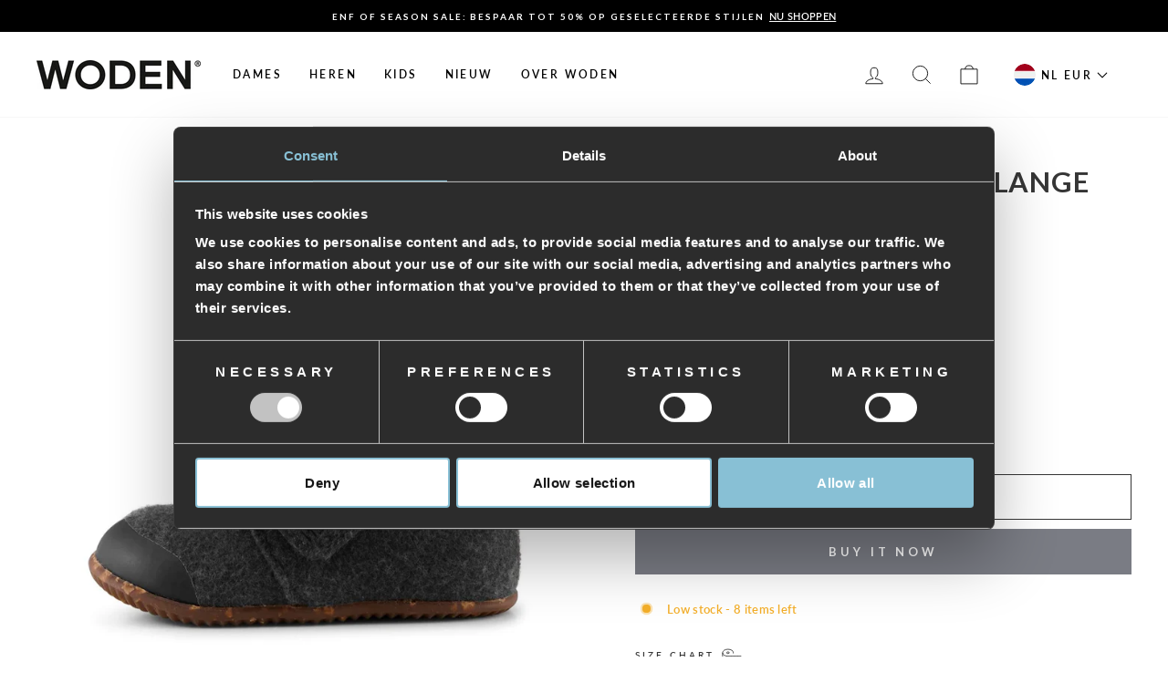

--- FILE ---
content_type: text/html; charset=utf-8
request_url: https://www.wodenstore.nl/products/kim-felt-home-shoes-dark-grey-melange
body_size: 36954
content:
<!doctype html>
<html class="no-js" lang="en" dir="ltr">
<head>
  <meta charset="utf-8">
  <meta http-equiv="X-UA-Compatible" content="IE=edge,chrome=1">
  <meta name="viewport" content="width=device-width,initial-scale=1">
  <meta name="theme-color" content="#7a7c84">

  <link rel="canonical" href="https://www.wodenstore.nl/products/kim-felt-home-shoes-dark-grey-melange">
  <link rel="preconnect" href="https://cdn.shopify.com">
  <link rel="preconnect" href="https://fonts.shopifycdn.com">
  <link rel="dns-prefetch" href="https://productreviews.shopifycdn.com">
  <link rel="dns-prefetch" href="https://ajax.googleapis.com">
  <link rel="dns-prefetch" href="https://maps.googleapis.com">
  <link rel="dns-prefetch" href="https://maps.gstatic.com"><link rel="shortcut icon" href="//www.wodenstore.nl/cdn/shop/files/favicon_woden.png?crop=center&height=32&v=1717581211&width=32" type="image/png" /><script data-cookieconsent="ignore">
    window.dataLayer = window.dataLayer || [];
    function gtag() {
        dataLayer.push(arguments);
    }
    gtag("consent", "default", {
        ad_personalization: "denied",
        ad_storage: "denied",
        ad_user_data: "denied",
        analytics_storage: "denied",
        functionality_storage: "denied",
        personalization_storage: "denied",
        security_storage: "granted",
        wait_for_update: 500,
    });
    gtag("set", "ads_data_redaction", true);
    gtag("set", "url_passthrough", true);
  </script>

  <script id="Cookiebot" src="https://consent.cookiebot.com/uc.js" data-cbid="f5504c19-9252-4288-84c4-c10a34b0fbf5" type="text/javascript" async></script>

  <!-- Google Tag Manager -->
    <script>
      (function(w,d,s,l,i){w[l]=w[l]||[];w[l].push({'gtm.start':
      new Date().getTime(),event:'gtm.js'});var f=d.getElementsByTagName(s)[0],
      j=d.createElement(s),dl=l!='dataLayer'?'&l='+l:'';j.async=true;j.src=
      'https://www.googletagmanager.com/gtm.js?id='+i+dl;f.parentNode.insertBefore(j,f);
      })(window,document,'script','dataLayer','GTM-NF28P7S');
    </script>
  <!-- End Google Tag Manager -->

  
<title>Kim Felt - Dark Grey Melange
&ndash; wodenstore.nl
</title>
<meta name="description" content="Onze Kim Felt babyschoen is een trendy, gemakkelijk te dragen schoen met klittenbandsluiting in subtiele kleuren. Uitgevoerd in leer en vilt met een zachte hielkap.Om te zorgen voor een gezonde, ademende omgeving voor de voeten is de binnenzool voorzien van een karakteristieke WODEN-kurkzool en schokabsorberend EVA-sch"><meta property="og:site_name" content="wodenstore.nl">
  <meta property="og:url" content="https://www.wodenstore.nl/products/kim-felt-home-shoes-dark-grey-melange">
  <meta property="og:title" content="Kim Felt - Dark Grey Melange">
  <meta property="og:type" content="product">
  <meta property="og:description" content="Onze Kim Felt babyschoen is een trendy, gemakkelijk te dragen schoen met klittenbandsluiting in subtiele kleuren. Uitgevoerd in leer en vilt met een zachte hielkap.Om te zorgen voor een gezonde, ademende omgeving voor de voeten is de binnenzool voorzien van een karakteristieke WODEN-kurkzool en schokabsorberend EVA-sch"><meta property="og:image" content="http://www.wodenstore.nl/cdn/shop/products/Kim_Felt-Home_shoes-WK200-807_Dark_Grey_Melange.jpg?v=1671793045">
    <meta property="og:image:secure_url" content="https://www.wodenstore.nl/cdn/shop/products/Kim_Felt-Home_shoes-WK200-807_Dark_Grey_Melange.jpg?v=1671793045">
    <meta property="og:image:width" content="1400">
    <meta property="og:image:height" content="1400"><meta name="twitter:site" content="@">
  <meta name="twitter:card" content="summary_large_image">
  <meta name="twitter:title" content="Kim Felt - Dark Grey Melange">
  <meta name="twitter:description" content="Onze Kim Felt babyschoen is een trendy, gemakkelijk te dragen schoen met klittenbandsluiting in subtiele kleuren. Uitgevoerd in leer en vilt met een zachte hielkap.Om te zorgen voor een gezonde, ademende omgeving voor de voeten is de binnenzool voorzien van een karakteristieke WODEN-kurkzool en schokabsorberend EVA-sch">
<style data-shopify>@font-face {
  font-family: Lato;
  font-weight: 700;
  font-style: normal;
  font-display: swap;
  src: url("//www.wodenstore.nl/cdn/fonts/lato/lato_n7.900f219bc7337bc57a7a2151983f0a4a4d9d5dcf.woff2") format("woff2"),
       url("//www.wodenstore.nl/cdn/fonts/lato/lato_n7.a55c60751adcc35be7c4f8a0313f9698598612ee.woff") format("woff");
}

  @font-face {
  font-family: Lato;
  font-weight: 600;
  font-style: normal;
  font-display: swap;
  src: url("//www.wodenstore.nl/cdn/fonts/lato/lato_n6.38d0e3b23b74a60f769c51d1df73fac96c580d59.woff2") format("woff2"),
       url("//www.wodenstore.nl/cdn/fonts/lato/lato_n6.3365366161bdcc36a3f97cfbb23954d8c4bf4079.woff") format("woff");
}


  @font-face {
  font-family: Lato;
  font-weight: 600;
  font-style: normal;
  font-display: swap;
  src: url("//www.wodenstore.nl/cdn/fonts/lato/lato_n6.38d0e3b23b74a60f769c51d1df73fac96c580d59.woff2") format("woff2"),
       url("//www.wodenstore.nl/cdn/fonts/lato/lato_n6.3365366161bdcc36a3f97cfbb23954d8c4bf4079.woff") format("woff");
}

  @font-face {
  font-family: Lato;
  font-weight: 600;
  font-style: italic;
  font-display: swap;
  src: url("//www.wodenstore.nl/cdn/fonts/lato/lato_i6.ab357ee5069e0603c2899b31e2b8ae84c4a42a48.woff2") format("woff2"),
       url("//www.wodenstore.nl/cdn/fonts/lato/lato_i6.3164fed79d7d987c1390528781c7c2f59ac7a746.woff") format("woff");
}

  @font-face {
  font-family: Lato;
  font-weight: 600;
  font-style: italic;
  font-display: swap;
  src: url("//www.wodenstore.nl/cdn/fonts/lato/lato_i6.ab357ee5069e0603c2899b31e2b8ae84c4a42a48.woff2") format("woff2"),
       url("//www.wodenstore.nl/cdn/fonts/lato/lato_i6.3164fed79d7d987c1390528781c7c2f59ac7a746.woff") format("woff");
}

</style><link href="//www.wodenstore.nl/cdn/shop/t/31/assets/theme.css?v=47005313729864408581737531625" rel="stylesheet" type="text/css" media="all" />
<style data-shopify>:root {
    --typeHeaderPrimary: Lato;
    --typeHeaderFallback: sans-serif;
    --typeHeaderSize: 36px;
    --typeHeaderWeight: 700;
    --typeHeaderLineHeight: 1.1;
    --typeHeaderSpacing: 0.025em;

    --typeBasePrimary:Lato;
    --typeBaseFallback:sans-serif;
    --typeBaseSize: 13px;
    --typeBaseWeight: 600;
    --typeBaseSpacing: 0.025em;
    --typeBaseLineHeight: 1.4;

    --typeCollectionTitle: 18px;

    --iconWeight: 2px;
    --iconLinecaps: miter;

    
      --buttonRadius: 0px;
    

    --colorGridOverlayOpacity: 0.1;
  }

  .placeholder-content {
    background-image: linear-gradient(100deg, #ffffff 40%, #f7f7f7 63%, #ffffff 79%);
  }</style><script>
    document.documentElement.className = document.documentElement.className.replace('no-js', 'js');

    window.theme = window.theme || {};
    theme.routes = {
      home: "/",
      cart: "/cart.js",
      cartPage: "/cart",
      cartAdd: "/cart/add.js",
      cartChange: "/cart/change.js",
      search: "/search"
    };
    theme.strings = {
      soldOut: "Sold Out",
      unavailable: "Unavailable",
      inStockLabel: "In stock, ready to ship",
      stockLabel: "Low stock - [count] items left",
      willNotShipUntil: "Ready to ship [date]",
      willBeInStockAfter: "Back in stock [date]",
      waitingForStock: "Inventory on the way",
      savePrice: "Save [saved_amount]",
      cartEmpty: "Your cart is currently empty.",
      cartTermsConfirmation: "You must agree with the terms and conditions of sales to check out",
      searchCollections: "Collections:",
      searchPages: "Pages:",
      searchArticles: "Articles:"
    };
    theme.settings = {
      dynamicVariantsEnable: true,
      cartType: "drawer",
      isCustomerTemplate: false,
      moneyFormat: "€{{amount_with_comma_separator}}",
      saveType: "percent",
      productImageSize: "square",
      productImageCover: false,
      predictiveSearch: true,
      predictiveSearchType: "product,article,page,collection",
      quickView: false,
      themeName: 'Impulse',
      themeVersion: "6.0.1"
    };
  </script>

  <script>window.performance && window.performance.mark && window.performance.mark('shopify.content_for_header.start');</script><meta id="shopify-digital-wallet" name="shopify-digital-wallet" content="/26936049773/digital_wallets/dialog">
<meta name="shopify-checkout-api-token" content="9e640eec973625c7d6000139da96bd24">
<meta id="in-context-paypal-metadata" data-shop-id="26936049773" data-venmo-supported="false" data-environment="production" data-locale="en_US" data-paypal-v4="true" data-currency="EUR">
<link rel="alternate" type="application/json+oembed" href="https://www.wodenstore.nl/products/kim-felt-home-shoes-dark-grey-melange.oembed">
<script async="async" src="/checkouts/internal/preloads.js?locale=en-DE"></script>
<script id="shopify-features" type="application/json">{"accessToken":"9e640eec973625c7d6000139da96bd24","betas":["rich-media-storefront-analytics"],"domain":"www.wodenstore.nl","predictiveSearch":true,"shopId":26936049773,"locale":"en"}</script>
<script>var Shopify = Shopify || {};
Shopify.shop = "woden-nl.myshopify.com";
Shopify.locale = "en";
Shopify.currency = {"active":"EUR","rate":"1.0"};
Shopify.country = "DE";
Shopify.theme = {"name":"Impulse - Pre-Production - Novicell Pipeline","id":153691128151,"schema_name":"Impulse","schema_version":"6.0.1","theme_store_id":null,"role":"main"};
Shopify.theme.handle = "null";
Shopify.theme.style = {"id":null,"handle":null};
Shopify.cdnHost = "www.wodenstore.nl/cdn";
Shopify.routes = Shopify.routes || {};
Shopify.routes.root = "/";</script>
<script type="module">!function(o){(o.Shopify=o.Shopify||{}).modules=!0}(window);</script>
<script>!function(o){function n(){var o=[];function n(){o.push(Array.prototype.slice.apply(arguments))}return n.q=o,n}var t=o.Shopify=o.Shopify||{};t.loadFeatures=n(),t.autoloadFeatures=n()}(window);</script>
<script id="shop-js-analytics" type="application/json">{"pageType":"product"}</script>
<script defer="defer" async type="module" src="//www.wodenstore.nl/cdn/shopifycloud/shop-js/modules/v2/client.init-shop-cart-sync_IZsNAliE.en.esm.js"></script>
<script defer="defer" async type="module" src="//www.wodenstore.nl/cdn/shopifycloud/shop-js/modules/v2/chunk.common_0OUaOowp.esm.js"></script>
<script type="module">
  await import("//www.wodenstore.nl/cdn/shopifycloud/shop-js/modules/v2/client.init-shop-cart-sync_IZsNAliE.en.esm.js");
await import("//www.wodenstore.nl/cdn/shopifycloud/shop-js/modules/v2/chunk.common_0OUaOowp.esm.js");

  window.Shopify.SignInWithShop?.initShopCartSync?.({"fedCMEnabled":true,"windoidEnabled":true});

</script>
<script>(function() {
  var isLoaded = false;
  function asyncLoad() {
    if (isLoaded) return;
    isLoaded = true;
    var urls = ["https:\/\/chimpstatic.com\/mcjs-connected\/js\/users\/cf55839b5f5cc233cedeca8b6\/d5ec10d8702d0646219de226b.js?shop=woden-nl.myshopify.com","https:\/\/cdn1.stamped.io\/files\/widget.min.js?shop=woden-nl.myshopify.com","https:\/\/cdn.nfcube.com\/instafeed-5061c48a5faca834cb94a210baef5050.js?shop=woden-nl.myshopify.com","\/\/cdn.shopify.com\/proxy\/3a331d7b480c1f24beb77b3c3e2d2b9c8bc7049726c0fed894814e63d5b340f9\/storage.googleapis.com\/adnabu-shopify\/online-store\/a1b55eaca5404ca0b0dd1b2b1710234905.min.js?shop=woden-nl.myshopify.com\u0026sp-cache-control=cHVibGljLCBtYXgtYWdlPTkwMA","https:\/\/scripts.makeinfluence.com\/integrations\/adcf04cb-61a3-4477-ae5d-37f48b851644.js?shop=woden-nl.myshopify.com"];
    for (var i = 0; i < urls.length; i++) {
      var s = document.createElement('script');
      s.type = 'text/javascript';
      s.async = true;
      s.src = urls[i];
      var x = document.getElementsByTagName('script')[0];
      x.parentNode.insertBefore(s, x);
    }
  };
  if(window.attachEvent) {
    window.attachEvent('onload', asyncLoad);
  } else {
    window.addEventListener('load', asyncLoad, false);
  }
})();</script>
<script id="__st">var __st={"a":26936049773,"offset":3600,"reqid":"e1b8c63b-9b40-4df2-a813-d613bd04ff7c-1768367628","pageurl":"www.wodenstore.nl\/products\/kim-felt-home-shoes-dark-grey-melange","u":"d6f57c3ef294","p":"product","rtyp":"product","rid":7533331808477};</script>
<script>window.ShopifyPaypalV4VisibilityTracking = true;</script>
<script id="captcha-bootstrap">!function(){'use strict';const t='contact',e='account',n='new_comment',o=[[t,t],['blogs',n],['comments',n],[t,'customer']],c=[[e,'customer_login'],[e,'guest_login'],[e,'recover_customer_password'],[e,'create_customer']],r=t=>t.map((([t,e])=>`form[action*='/${t}']:not([data-nocaptcha='true']) input[name='form_type'][value='${e}']`)).join(','),a=t=>()=>t?[...document.querySelectorAll(t)].map((t=>t.form)):[];function s(){const t=[...o],e=r(t);return a(e)}const i='password',u='form_key',d=['recaptcha-v3-token','g-recaptcha-response','h-captcha-response',i],f=()=>{try{return window.sessionStorage}catch{return}},m='__shopify_v',_=t=>t.elements[u];function p(t,e,n=!1){try{const o=window.sessionStorage,c=JSON.parse(o.getItem(e)),{data:r}=function(t){const{data:e,action:n}=t;return t[m]||n?{data:e,action:n}:{data:t,action:n}}(c);for(const[e,n]of Object.entries(r))t.elements[e]&&(t.elements[e].value=n);n&&o.removeItem(e)}catch(o){console.error('form repopulation failed',{error:o})}}const l='form_type',E='cptcha';function T(t){t.dataset[E]=!0}const w=window,h=w.document,L='Shopify',v='ce_forms',y='captcha';let A=!1;((t,e)=>{const n=(g='f06e6c50-85a8-45c8-87d0-21a2b65856fe',I='https://cdn.shopify.com/shopifycloud/storefront-forms-hcaptcha/ce_storefront_forms_captcha_hcaptcha.v1.5.2.iife.js',D={infoText:'Protected by hCaptcha',privacyText:'Privacy',termsText:'Terms'},(t,e,n)=>{const o=w[L][v],c=o.bindForm;if(c)return c(t,g,e,D).then(n);var r;o.q.push([[t,g,e,D],n]),r=I,A||(h.body.append(Object.assign(h.createElement('script'),{id:'captcha-provider',async:!0,src:r})),A=!0)});var g,I,D;w[L]=w[L]||{},w[L][v]=w[L][v]||{},w[L][v].q=[],w[L][y]=w[L][y]||{},w[L][y].protect=function(t,e){n(t,void 0,e),T(t)},Object.freeze(w[L][y]),function(t,e,n,w,h,L){const[v,y,A,g]=function(t,e,n){const i=e?o:[],u=t?c:[],d=[...i,...u],f=r(d),m=r(i),_=r(d.filter((([t,e])=>n.includes(e))));return[a(f),a(m),a(_),s()]}(w,h,L),I=t=>{const e=t.target;return e instanceof HTMLFormElement?e:e&&e.form},D=t=>v().includes(t);t.addEventListener('submit',(t=>{const e=I(t);if(!e)return;const n=D(e)&&!e.dataset.hcaptchaBound&&!e.dataset.recaptchaBound,o=_(e),c=g().includes(e)&&(!o||!o.value);(n||c)&&t.preventDefault(),c&&!n&&(function(t){try{if(!f())return;!function(t){const e=f();if(!e)return;const n=_(t);if(!n)return;const o=n.value;o&&e.removeItem(o)}(t);const e=Array.from(Array(32),(()=>Math.random().toString(36)[2])).join('');!function(t,e){_(t)||t.append(Object.assign(document.createElement('input'),{type:'hidden',name:u})),t.elements[u].value=e}(t,e),function(t,e){const n=f();if(!n)return;const o=[...t.querySelectorAll(`input[type='${i}']`)].map((({name:t})=>t)),c=[...d,...o],r={};for(const[a,s]of new FormData(t).entries())c.includes(a)||(r[a]=s);n.setItem(e,JSON.stringify({[m]:1,action:t.action,data:r}))}(t,e)}catch(e){console.error('failed to persist form',e)}}(e),e.submit())}));const S=(t,e)=>{t&&!t.dataset[E]&&(n(t,e.some((e=>e===t))),T(t))};for(const o of['focusin','change'])t.addEventListener(o,(t=>{const e=I(t);D(e)&&S(e,y())}));const B=e.get('form_key'),M=e.get(l),P=B&&M;t.addEventListener('DOMContentLoaded',(()=>{const t=y();if(P)for(const e of t)e.elements[l].value===M&&p(e,B);[...new Set([...A(),...v().filter((t=>'true'===t.dataset.shopifyCaptcha))])].forEach((e=>S(e,t)))}))}(h,new URLSearchParams(w.location.search),n,t,e,['guest_login'])})(!0,!0)}();</script>
<script integrity="sha256-4kQ18oKyAcykRKYeNunJcIwy7WH5gtpwJnB7kiuLZ1E=" data-source-attribution="shopify.loadfeatures" defer="defer" src="//www.wodenstore.nl/cdn/shopifycloud/storefront/assets/storefront/load_feature-a0a9edcb.js" crossorigin="anonymous"></script>
<script data-source-attribution="shopify.dynamic_checkout.dynamic.init">var Shopify=Shopify||{};Shopify.PaymentButton=Shopify.PaymentButton||{isStorefrontPortableWallets:!0,init:function(){window.Shopify.PaymentButton.init=function(){};var t=document.createElement("script");t.src="https://www.wodenstore.nl/cdn/shopifycloud/portable-wallets/latest/portable-wallets.en.js",t.type="module",document.head.appendChild(t)}};
</script>
<script data-source-attribution="shopify.dynamic_checkout.buyer_consent">
  function portableWalletsHideBuyerConsent(e){var t=document.getElementById("shopify-buyer-consent"),n=document.getElementById("shopify-subscription-policy-button");t&&n&&(t.classList.add("hidden"),t.setAttribute("aria-hidden","true"),n.removeEventListener("click",e))}function portableWalletsShowBuyerConsent(e){var t=document.getElementById("shopify-buyer-consent"),n=document.getElementById("shopify-subscription-policy-button");t&&n&&(t.classList.remove("hidden"),t.removeAttribute("aria-hidden"),n.addEventListener("click",e))}window.Shopify?.PaymentButton&&(window.Shopify.PaymentButton.hideBuyerConsent=portableWalletsHideBuyerConsent,window.Shopify.PaymentButton.showBuyerConsent=portableWalletsShowBuyerConsent);
</script>
<script>
  function portableWalletsCleanup(e){e&&e.src&&console.error("Failed to load portable wallets script "+e.src);var t=document.querySelectorAll("shopify-accelerated-checkout .shopify-payment-button__skeleton, shopify-accelerated-checkout-cart .wallet-cart-button__skeleton"),e=document.getElementById("shopify-buyer-consent");for(let e=0;e<t.length;e++)t[e].remove();e&&e.remove()}function portableWalletsNotLoadedAsModule(e){e instanceof ErrorEvent&&"string"==typeof e.message&&e.message.includes("import.meta")&&"string"==typeof e.filename&&e.filename.includes("portable-wallets")&&(window.removeEventListener("error",portableWalletsNotLoadedAsModule),window.Shopify.PaymentButton.failedToLoad=e,"loading"===document.readyState?document.addEventListener("DOMContentLoaded",window.Shopify.PaymentButton.init):window.Shopify.PaymentButton.init())}window.addEventListener("error",portableWalletsNotLoadedAsModule);
</script>

<script type="module" src="https://www.wodenstore.nl/cdn/shopifycloud/portable-wallets/latest/portable-wallets.en.js" onError="portableWalletsCleanup(this)" crossorigin="anonymous"></script>
<script nomodule>
  document.addEventListener("DOMContentLoaded", portableWalletsCleanup);
</script>

<link id="shopify-accelerated-checkout-styles" rel="stylesheet" media="screen" href="https://www.wodenstore.nl/cdn/shopifycloud/portable-wallets/latest/accelerated-checkout-backwards-compat.css" crossorigin="anonymous">
<style id="shopify-accelerated-checkout-cart">
        #shopify-buyer-consent {
  margin-top: 1em;
  display: inline-block;
  width: 100%;
}

#shopify-buyer-consent.hidden {
  display: none;
}

#shopify-subscription-policy-button {
  background: none;
  border: none;
  padding: 0;
  text-decoration: underline;
  font-size: inherit;
  cursor: pointer;
}

#shopify-subscription-policy-button::before {
  box-shadow: none;
}

      </style>

<script>window.performance && window.performance.mark && window.performance.mark('shopify.content_for_header.end');</script>
  <script>
    function feedback() {
    const p = window.Shopify.customerPrivacy;
    console.log(`Tracking ${p.userCanBeTracked() ? "en" : "dis"}abled`);
    }
    window.Shopify.loadFeatures(
    [
        {
        name: "consent-tracking-api",
        version: "0.1",
        },
    ],
    function (error) {
        if (error) throw error;
        if ("Cookiebot" in window)
        if (Cookiebot.consented || Cookiebot.declined) {
            window.Shopify.customerPrivacy.setTrackingConsent(!Cookiebot.declined, feedback);
            return;
        }
        window.Shopify.customerPrivacy.setTrackingConsent(false, feedback);
    }
    );
    window.addEventListener("CookiebotOnConsentReady", function () {
    window.Shopify.customerPrivacy.setTrackingConsent(!Cookiebot.declined, feedback);
    });
</script>

  <script src="//www.wodenstore.nl/cdn/shop/t/31/assets/vendor-scripts-v11.js" defer="defer"></script><script src="//www.wodenstore.nl/cdn/shop/t/31/assets/theme.js?v=47592256396192681461696245198" defer="defer"></script><!-- Start of Sleeknote signup and lead generation tool - www.sleeknote.com -->
  <script id="sleeknoteScript" type="text/plain" data-cookieconsent="marketing">
    (function () {
      var sleeknoteScriptTag = document.createElement("script");
      sleeknoteScriptTag.type = "text/javascript";
      sleeknoteScriptTag.charset = "utf-8";
      sleeknoteScriptTag.src = ("//sleeknotecustomerscripts.sleeknote.com/16788.js");
      var s = document.getElementById("sleeknoteScript");
      s.parentNode.insertBefore(sleeknoteScriptTag, s);
    })();
  </script>
  <!-- End of Sleeknote signup and lead generation tool - www.sleeknote.com -->

  

  
    <script src="https://cdn.fibbl.com/fibbl-layer.js" type="module"></script>
    <script
      src="https://cdn.fibbl.com/fibbl-model-viewer.js" type="module"
      data-fibbl-config
      data-locale="nl-nl"
      data-analytics-type="google"
      data-analytics-id="G-D529Z7NLX1"
    ></script>
  
<script type="text/javascript">
    (function(c,l,a,r,i,t,y){
        c[a]=c[a]||function(){(c[a].q=c[a].q||[]).push(arguments)};
        t=l.createElement(r);t.async=1;t.src="https://www.clarity.ms/tag/"+i;
        y=l.getElementsByTagName(r)[0];y.parentNode.insertBefore(t,y);
    })(window, document, "clarity", "script", "rcnt4lct7y");
</script>
<!-- BEGIN app block: shopify://apps/eg-auto-add-to-cart/blocks/app-embed/0f7d4f74-1e89-4820-aec4-6564d7e535d2 -->










  
    <script
      async
      type="text/javascript"
      src="https://cdn.506.io/eg/script.js?shop=woden-nl.myshopify.com&v=7"
    ></script>
  



  <meta id="easygift-shop" itemid="c2hvcF8kXzE3NjgzNjc2Mjg=" content="{&quot;isInstalled&quot;:true,&quot;installedOn&quot;:&quot;2025-11-24T14:53:00.305Z&quot;,&quot;appVersion&quot;:&quot;3.0&quot;,&quot;subscriptionName&quot;:&quot;Standard&quot;,&quot;cartAnalytics&quot;:true,&quot;freeTrialEndsOn&quot;:null,&quot;settings&quot;:{&quot;reminderBannerStyle&quot;:{&quot;position&quot;:{&quot;horizontal&quot;:&quot;right&quot;,&quot;vertical&quot;:&quot;bottom&quot;},&quot;closingMode&quot;:&quot;doNotAutoClose&quot;,&quot;cssStyles&quot;:&quot;&quot;,&quot;displayAfter&quot;:5,&quot;headerText&quot;:&quot;&quot;,&quot;imageUrl&quot;:null,&quot;primaryColor&quot;:&quot;#000000&quot;,&quot;reshowBannerAfter&quot;:&quot;everyNewSession&quot;,&quot;selfcloseAfter&quot;:5,&quot;showImage&quot;:false,&quot;subHeaderText&quot;:&quot;&quot;},&quot;addedItemIdentifier&quot;:&quot;_Gifted&quot;,&quot;ignoreOtherAppLineItems&quot;:null,&quot;customVariantsInfoLifetimeMins&quot;:1440,&quot;redirectPath&quot;:null,&quot;ignoreNonStandardCartRequests&quot;:false,&quot;bannerStyle&quot;:{&quot;position&quot;:{&quot;horizontal&quot;:&quot;right&quot;,&quot;vertical&quot;:&quot;bottom&quot;},&quot;cssStyles&quot;:null,&quot;primaryColor&quot;:&quot;#000000&quot;},&quot;themePresetId&quot;:null,&quot;notificationStyle&quot;:{&quot;position&quot;:{&quot;horizontal&quot;:null,&quot;vertical&quot;:null},&quot;cssStyles&quot;:null,&quot;duration&quot;:null,&quot;hasCustomizations&quot;:false,&quot;primaryColor&quot;:null},&quot;fetchCartData&quot;:false,&quot;useLocalStorage&quot;:{&quot;enabled&quot;:false,&quot;expiryMinutes&quot;:null},&quot;popupStyle&quot;:{&quot;closeModalOutsideClick&quot;:true,&quot;priceShowZeroDecimals&quot;:true,&quot;addButtonText&quot;:null,&quot;cssStyles&quot;:null,&quot;dismissButtonText&quot;:null,&quot;hasCustomizations&quot;:false,&quot;imageUrl&quot;:null,&quot;outOfStockButtonText&quot;:null,&quot;primaryColor&quot;:null,&quot;secondaryColor&quot;:null,&quot;showProductLink&quot;:false,&quot;subscriptionLabel&quot;:null},&quot;refreshAfterBannerClick&quot;:false,&quot;disableReapplyRules&quot;:false,&quot;disableReloadOnFailedAddition&quot;:false,&quot;autoReloadCartPage&quot;:false,&quot;ajaxRedirectPath&quot;:null,&quot;allowSimultaneousRequests&quot;:false,&quot;applyRulesOnCheckout&quot;:false,&quot;enableCartCtrlOverrides&quot;:true,&quot;scriptSettings&quot;:{&quot;branding&quot;:{&quot;removalRequestSent&quot;:null,&quot;show&quot;:false},&quot;productPageRedirection&quot;:{&quot;enabled&quot;:false,&quot;products&quot;:[],&quot;redirectionURL&quot;:&quot;\/&quot;},&quot;debugging&quot;:{&quot;enabled&quot;:false,&quot;enabledOn&quot;:null,&quot;stringifyObj&quot;:false},&quot;customCSS&quot;:null,&quot;decodePayload&quot;:false,&quot;delayUpdates&quot;:2000,&quot;enableBuyNowInterceptions&quot;:false,&quot;fetchCartDataBeforeRequest&quot;:false,&quot;fetchProductInfoFromSavedDomain&quot;:false,&quot;hideAlertsOnFrontend&quot;:false,&quot;hideGiftedPropertyText&quot;:false,&quot;removeEGPropertyFromSplitActionLineItems&quot;:false,&quot;removeProductsAddedFromExpiredRules&quot;:false,&quot;useFinalPrice&quot;:false}},&quot;translations&quot;:null,&quot;defaultLocale&quot;:&quot;en&quot;,&quot;shopDomain&quot;:&quot;www.wodenstore.nl&quot;}">


<script defer>
  (async function() {
    try {

      const blockVersion = "v3"
      if (blockVersion != "v3") {
        return
      }

      let metaErrorFlag = false;
      if (metaErrorFlag) {
        return
      }

      // Parse metafields as JSON
      const metafields = {};

      // Process metafields in JavaScript
      let savedRulesArray = [];
      for (const [key, value] of Object.entries(metafields)) {
        if (value) {
          for (const prop in value) {
            // avoiding Object.Keys for performance gain -- no need to make an array of keys.
            savedRulesArray.push(value);
            break;
          }
        }
      }

      const metaTag = document.createElement('meta');
      metaTag.id = 'easygift-rules';
      metaTag.content = JSON.stringify(savedRulesArray);
      metaTag.setAttribute('itemid', 'cnVsZXNfJF8xNzY4MzY3NjI4');

      document.head.appendChild(metaTag);
      } catch (err) {
        
      }
  })();
</script>


  <script
    type="text/javascript"
    defer
  >

    (function () {
      try {
        window.EG_INFO = window.EG_INFO || {};
        var shopInfo = {"isInstalled":true,"installedOn":"2025-11-24T14:53:00.305Z","appVersion":"3.0","subscriptionName":"Standard","cartAnalytics":true,"freeTrialEndsOn":null,"settings":{"reminderBannerStyle":{"position":{"horizontal":"right","vertical":"bottom"},"closingMode":"doNotAutoClose","cssStyles":"","displayAfter":5,"headerText":"","imageUrl":null,"primaryColor":"#000000","reshowBannerAfter":"everyNewSession","selfcloseAfter":5,"showImage":false,"subHeaderText":""},"addedItemIdentifier":"_Gifted","ignoreOtherAppLineItems":null,"customVariantsInfoLifetimeMins":1440,"redirectPath":null,"ignoreNonStandardCartRequests":false,"bannerStyle":{"position":{"horizontal":"right","vertical":"bottom"},"cssStyles":null,"primaryColor":"#000000"},"themePresetId":null,"notificationStyle":{"position":{"horizontal":null,"vertical":null},"cssStyles":null,"duration":null,"hasCustomizations":false,"primaryColor":null},"fetchCartData":false,"useLocalStorage":{"enabled":false,"expiryMinutes":null},"popupStyle":{"closeModalOutsideClick":true,"priceShowZeroDecimals":true,"addButtonText":null,"cssStyles":null,"dismissButtonText":null,"hasCustomizations":false,"imageUrl":null,"outOfStockButtonText":null,"primaryColor":null,"secondaryColor":null,"showProductLink":false,"subscriptionLabel":null},"refreshAfterBannerClick":false,"disableReapplyRules":false,"disableReloadOnFailedAddition":false,"autoReloadCartPage":false,"ajaxRedirectPath":null,"allowSimultaneousRequests":false,"applyRulesOnCheckout":false,"enableCartCtrlOverrides":true,"scriptSettings":{"branding":{"removalRequestSent":null,"show":false},"productPageRedirection":{"enabled":false,"products":[],"redirectionURL":"\/"},"debugging":{"enabled":false,"enabledOn":null,"stringifyObj":false},"customCSS":null,"decodePayload":false,"delayUpdates":2000,"enableBuyNowInterceptions":false,"fetchCartDataBeforeRequest":false,"fetchProductInfoFromSavedDomain":false,"hideAlertsOnFrontend":false,"hideGiftedPropertyText":false,"removeEGPropertyFromSplitActionLineItems":false,"removeProductsAddedFromExpiredRules":false,"useFinalPrice":false}},"translations":null,"defaultLocale":"en","shopDomain":"www.wodenstore.nl"};
        var productRedirectionEnabled = shopInfo.settings.scriptSettings.productPageRedirection.enabled;
        if (["Unlimited", "Enterprise"].includes(shopInfo.subscriptionName) && productRedirectionEnabled) {
          var products = shopInfo.settings.scriptSettings.productPageRedirection.products;
          if (products.length > 0) {
            var productIds = products.map(function(prod) {
              var productGid = prod.id;
              var productIdNumber = parseInt(productGid.split('/').pop());
              return productIdNumber;
            });
            var productInfo = {"id":7533331808477,"title":"Kim Felt - Dark Grey Melange","handle":"kim-felt-home-shoes-dark-grey-melange","description":"\u003cp\u003eOnze Kim Felt babyschoen is een trendy, gemakkelijk te dragen schoen met klittenbandsluiting in subtiele kleuren. Uitgevoerd in leer en vilt met een zachte hielkap.\u003cbr\u003e\u003cbr\u003eOm te zorgen voor een gezonde, ademende omgeving voor de voeten is de binnenzool voorzien van een karakteristieke WODEN-kurkzool en schokabsorberend EVA-schuim.\u003cbr\u003e\u003cbr\u003e• Gemaakt van gerecycled zacht vilt\u003cbr\u003e• Gedeeltelijk gerecycleerde rubberen zool\u003cbr\u003e• Comfortabele wreef\u003cbr\u003e• Zeer geschikt voor binnen\u003cbr\u003e• Visleren details\u003cbr\u003e• Uitneembare binnenzool van kurk\u003c\/p\u003e","published_at":"2025-02-24T00:00:00+01:00","created_at":"2022-01-10T15:31:44+01:00","vendor":"WODEN KIDS","type":"Home shoes","tags":["22 Autumn \/ Winter","22 Spring \/ Summer","23 Autumn \/ Winter","23 Spring \/ Summer","24 Autumn \/ Winter","24 Spring \/ Summer","25 Autumn \/ Winter","25 Spring \/ Summer","26 Spring \/ Summer","barn","børn","child","Children","Dark Grey Melange","Fish","gg24","grey","Home shoes","Kids","Kim","kind","kinder","kinderen","live","Lkids","Prewalker","Recycled","Textile","Woden","WODEN KIDS"],"price":5995,"price_min":5995,"price_max":5995,"available":true,"price_varies":false,"compare_at_price":null,"compare_at_price_min":0,"compare_at_price_max":0,"compare_at_price_varies":false,"variants":[{"id":42285298745565,"title":"19","option1":"19","option2":null,"option3":null,"sku":"WK200\\807\\19","requires_shipping":true,"taxable":true,"featured_image":{"id":38590514069725,"product_id":7533331808477,"position":1,"created_at":"2022-12-23T11:57:25+01:00","updated_at":"2022-12-23T11:57:25+01:00","alt":"WODEN KIDS Kim Felt Home shoes 807 Dark Grey Melange","width":1400,"height":1400,"src":"\/\/www.wodenstore.nl\/cdn\/shop\/products\/Kim_Felt-Home_shoes-WK200-807_Dark_Grey_Melange.jpg?v=1671793045","variant_ids":[42285298745565,42285298778333,42285298811101,42285298843869,42285298876637,42285298909405,42285298942173]},"available":false,"name":"Kim Felt - Dark Grey Melange - 19","public_title":"19","options":["19"],"price":5995,"weight":300,"compare_at_price":null,"inventory_management":"shopify","barcode":"5713326315554","featured_media":{"alt":"WODEN KIDS Kim Felt Home shoes 807 Dark Grey Melange","id":31181682770141,"position":1,"preview_image":{"aspect_ratio":1.0,"height":1400,"width":1400,"src":"\/\/www.wodenstore.nl\/cdn\/shop\/products\/Kim_Felt-Home_shoes-WK200-807_Dark_Grey_Melange.jpg?v=1671793045"}},"requires_selling_plan":false,"selling_plan_allocations":[],"quantity_rule":{"min":1,"max":null,"increment":1}},{"id":42285298778333,"title":"20","option1":"20","option2":null,"option3":null,"sku":"WK200\\807\\20","requires_shipping":true,"taxable":true,"featured_image":{"id":38590514069725,"product_id":7533331808477,"position":1,"created_at":"2022-12-23T11:57:25+01:00","updated_at":"2022-12-23T11:57:25+01:00","alt":"WODEN KIDS Kim Felt Home shoes 807 Dark Grey Melange","width":1400,"height":1400,"src":"\/\/www.wodenstore.nl\/cdn\/shop\/products\/Kim_Felt-Home_shoes-WK200-807_Dark_Grey_Melange.jpg?v=1671793045","variant_ids":[42285298745565,42285298778333,42285298811101,42285298843869,42285298876637,42285298909405,42285298942173]},"available":true,"name":"Kim Felt - Dark Grey Melange - 20","public_title":"20","options":["20"],"price":5995,"weight":300,"compare_at_price":null,"inventory_management":"shopify","barcode":"5713326315561","featured_media":{"alt":"WODEN KIDS Kim Felt Home shoes 807 Dark Grey Melange","id":31181682770141,"position":1,"preview_image":{"aspect_ratio":1.0,"height":1400,"width":1400,"src":"\/\/www.wodenstore.nl\/cdn\/shop\/products\/Kim_Felt-Home_shoes-WK200-807_Dark_Grey_Melange.jpg?v=1671793045"}},"requires_selling_plan":false,"selling_plan_allocations":[],"quantity_rule":{"min":1,"max":null,"increment":1}},{"id":42285298811101,"title":"21","option1":"21","option2":null,"option3":null,"sku":"WK200\\807\\21","requires_shipping":true,"taxable":true,"featured_image":{"id":38590514069725,"product_id":7533331808477,"position":1,"created_at":"2022-12-23T11:57:25+01:00","updated_at":"2022-12-23T11:57:25+01:00","alt":"WODEN KIDS Kim Felt Home shoes 807 Dark Grey Melange","width":1400,"height":1400,"src":"\/\/www.wodenstore.nl\/cdn\/shop\/products\/Kim_Felt-Home_shoes-WK200-807_Dark_Grey_Melange.jpg?v=1671793045","variant_ids":[42285298745565,42285298778333,42285298811101,42285298843869,42285298876637,42285298909405,42285298942173]},"available":true,"name":"Kim Felt - Dark Grey Melange - 21","public_title":"21","options":["21"],"price":5995,"weight":300,"compare_at_price":null,"inventory_management":"shopify","barcode":"5713326315578","featured_media":{"alt":"WODEN KIDS Kim Felt Home shoes 807 Dark Grey Melange","id":31181682770141,"position":1,"preview_image":{"aspect_ratio":1.0,"height":1400,"width":1400,"src":"\/\/www.wodenstore.nl\/cdn\/shop\/products\/Kim_Felt-Home_shoes-WK200-807_Dark_Grey_Melange.jpg?v=1671793045"}},"requires_selling_plan":false,"selling_plan_allocations":[],"quantity_rule":{"min":1,"max":null,"increment":1}},{"id":42285298843869,"title":"22","option1":"22","option2":null,"option3":null,"sku":"WK200\\807\\22","requires_shipping":true,"taxable":true,"featured_image":{"id":38590514069725,"product_id":7533331808477,"position":1,"created_at":"2022-12-23T11:57:25+01:00","updated_at":"2022-12-23T11:57:25+01:00","alt":"WODEN KIDS Kim Felt Home shoes 807 Dark Grey Melange","width":1400,"height":1400,"src":"\/\/www.wodenstore.nl\/cdn\/shop\/products\/Kim_Felt-Home_shoes-WK200-807_Dark_Grey_Melange.jpg?v=1671793045","variant_ids":[42285298745565,42285298778333,42285298811101,42285298843869,42285298876637,42285298909405,42285298942173]},"available":true,"name":"Kim Felt - Dark Grey Melange - 22","public_title":"22","options":["22"],"price":5995,"weight":300,"compare_at_price":null,"inventory_management":"shopify","barcode":"5713326315585","featured_media":{"alt":"WODEN KIDS Kim Felt Home shoes 807 Dark Grey Melange","id":31181682770141,"position":1,"preview_image":{"aspect_ratio":1.0,"height":1400,"width":1400,"src":"\/\/www.wodenstore.nl\/cdn\/shop\/products\/Kim_Felt-Home_shoes-WK200-807_Dark_Grey_Melange.jpg?v=1671793045"}},"requires_selling_plan":false,"selling_plan_allocations":[],"quantity_rule":{"min":1,"max":null,"increment":1}},{"id":42285298876637,"title":"23","option1":"23","option2":null,"option3":null,"sku":"WK200\\807\\23","requires_shipping":true,"taxable":true,"featured_image":{"id":38590514069725,"product_id":7533331808477,"position":1,"created_at":"2022-12-23T11:57:25+01:00","updated_at":"2022-12-23T11:57:25+01:00","alt":"WODEN KIDS Kim Felt Home shoes 807 Dark Grey Melange","width":1400,"height":1400,"src":"\/\/www.wodenstore.nl\/cdn\/shop\/products\/Kim_Felt-Home_shoes-WK200-807_Dark_Grey_Melange.jpg?v=1671793045","variant_ids":[42285298745565,42285298778333,42285298811101,42285298843869,42285298876637,42285298909405,42285298942173]},"available":true,"name":"Kim Felt - Dark Grey Melange - 23","public_title":"23","options":["23"],"price":5995,"weight":300,"compare_at_price":null,"inventory_management":"shopify","barcode":"5713326315592","featured_media":{"alt":"WODEN KIDS Kim Felt Home shoes 807 Dark Grey Melange","id":31181682770141,"position":1,"preview_image":{"aspect_ratio":1.0,"height":1400,"width":1400,"src":"\/\/www.wodenstore.nl\/cdn\/shop\/products\/Kim_Felt-Home_shoes-WK200-807_Dark_Grey_Melange.jpg?v=1671793045"}},"requires_selling_plan":false,"selling_plan_allocations":[],"quantity_rule":{"min":1,"max":null,"increment":1}},{"id":42285298909405,"title":"24","option1":"24","option2":null,"option3":null,"sku":"WK200\\807\\24","requires_shipping":true,"taxable":true,"featured_image":{"id":38590514069725,"product_id":7533331808477,"position":1,"created_at":"2022-12-23T11:57:25+01:00","updated_at":"2022-12-23T11:57:25+01:00","alt":"WODEN KIDS Kim Felt Home shoes 807 Dark Grey Melange","width":1400,"height":1400,"src":"\/\/www.wodenstore.nl\/cdn\/shop\/products\/Kim_Felt-Home_shoes-WK200-807_Dark_Grey_Melange.jpg?v=1671793045","variant_ids":[42285298745565,42285298778333,42285298811101,42285298843869,42285298876637,42285298909405,42285298942173]},"available":true,"name":"Kim Felt - Dark Grey Melange - 24","public_title":"24","options":["24"],"price":5995,"weight":300,"compare_at_price":null,"inventory_management":"shopify","barcode":"5713326349252","featured_media":{"alt":"WODEN KIDS Kim Felt Home shoes 807 Dark Grey Melange","id":31181682770141,"position":1,"preview_image":{"aspect_ratio":1.0,"height":1400,"width":1400,"src":"\/\/www.wodenstore.nl\/cdn\/shop\/products\/Kim_Felt-Home_shoes-WK200-807_Dark_Grey_Melange.jpg?v=1671793045"}},"requires_selling_plan":false,"selling_plan_allocations":[],"quantity_rule":{"min":1,"max":null,"increment":1}},{"id":42285298942173,"title":"25","option1":"25","option2":null,"option3":null,"sku":"WK200\\807\\25","requires_shipping":true,"taxable":true,"featured_image":{"id":38590514069725,"product_id":7533331808477,"position":1,"created_at":"2022-12-23T11:57:25+01:00","updated_at":"2022-12-23T11:57:25+01:00","alt":"WODEN KIDS Kim Felt Home shoes 807 Dark Grey Melange","width":1400,"height":1400,"src":"\/\/www.wodenstore.nl\/cdn\/shop\/products\/Kim_Felt-Home_shoes-WK200-807_Dark_Grey_Melange.jpg?v=1671793045","variant_ids":[42285298745565,42285298778333,42285298811101,42285298843869,42285298876637,42285298909405,42285298942173]},"available":true,"name":"Kim Felt - Dark Grey Melange - 25","public_title":"25","options":["25"],"price":5995,"weight":300,"compare_at_price":null,"inventory_management":"shopify","barcode":"5713326350067","featured_media":{"alt":"WODEN KIDS Kim Felt Home shoes 807 Dark Grey Melange","id":31181682770141,"position":1,"preview_image":{"aspect_ratio":1.0,"height":1400,"width":1400,"src":"\/\/www.wodenstore.nl\/cdn\/shop\/products\/Kim_Felt-Home_shoes-WK200-807_Dark_Grey_Melange.jpg?v=1671793045"}},"requires_selling_plan":false,"selling_plan_allocations":[],"quantity_rule":{"min":1,"max":null,"increment":1}}],"images":["\/\/www.wodenstore.nl\/cdn\/shop\/products\/Kim_Felt-Home_shoes-WK200-807_Dark_Grey_Melange.jpg?v=1671793045","\/\/www.wodenstore.nl\/cdn\/shop\/files\/Kim_Felt-Home_shoes-WK200-807_Dark_Grey_Melange-1.png?v=1699346905","\/\/www.wodenstore.nl\/cdn\/shop\/products\/Kim_Felt-Home_shoes-WK200-807_Dark_Grey_Melange-1.jpg?v=1699346901","\/\/www.wodenstore.nl\/cdn\/shop\/products\/Kim_Felt-Home_shoes-WK200-807_Dark_Grey_Melange-2.jpg?v=1699346901","\/\/www.wodenstore.nl\/cdn\/shop\/products\/Kim_Felt-Home_shoes-WK200-807_Dark_Grey_Melange-3.jpg?v=1699346901","\/\/www.wodenstore.nl\/cdn\/shop\/products\/Kim_Felt-Home_shoes-WK200-807_Dark_Grey_Melange-4.jpg?v=1699346901","\/\/www.wodenstore.nl\/cdn\/shop\/products\/Kim_Felt-Home_shoes-WK200-807_Dark_Grey_Melange-5.jpg?v=1699346901","\/\/www.wodenstore.nl\/cdn\/shop\/products\/Kim_Felt-Home_shoes-WK200-807_Dark_Grey_Melange-6.jpg?v=1699346901"],"featured_image":"\/\/www.wodenstore.nl\/cdn\/shop\/products\/Kim_Felt-Home_shoes-WK200-807_Dark_Grey_Melange.jpg?v=1671793045","options":["Size"],"media":[{"alt":"WODEN KIDS Kim Felt Home shoes 807 Dark Grey Melange","id":31181682770141,"position":1,"preview_image":{"aspect_ratio":1.0,"height":1400,"width":1400,"src":"\/\/www.wodenstore.nl\/cdn\/shop\/products\/Kim_Felt-Home_shoes-WK200-807_Dark_Grey_Melange.jpg?v=1671793045"},"aspect_ratio":1.0,"height":1400,"media_type":"image","src":"\/\/www.wodenstore.nl\/cdn\/shop\/products\/Kim_Felt-Home_shoes-WK200-807_Dark_Grey_Melange.jpg?v=1671793045","width":1400},{"alt":"WODEN KIDS Kim Felt Home shoes 807 Dark Grey Melange","id":46080008257879,"position":2,"preview_image":{"aspect_ratio":1.0,"height":1400,"width":1400,"src":"\/\/www.wodenstore.nl\/cdn\/shop\/files\/Kim_Felt-Home_shoes-WK200-807_Dark_Grey_Melange-1.png?v=1699346905"},"aspect_ratio":1.0,"height":1400,"media_type":"image","src":"\/\/www.wodenstore.nl\/cdn\/shop\/files\/Kim_Felt-Home_shoes-WK200-807_Dark_Grey_Melange-1.png?v=1699346905","width":1400},{"alt":"WODEN KIDS Kim Felt Home shoes 807 Dark Grey Melange","id":31181683130589,"position":3,"preview_image":{"aspect_ratio":1.0,"height":1400,"width":1400,"src":"\/\/www.wodenstore.nl\/cdn\/shop\/products\/Kim_Felt-Home_shoes-WK200-807_Dark_Grey_Melange-1.jpg?v=1699346901"},"aspect_ratio":1.0,"height":1400,"media_type":"image","src":"\/\/www.wodenstore.nl\/cdn\/shop\/products\/Kim_Felt-Home_shoes-WK200-807_Dark_Grey_Melange-1.jpg?v=1699346901","width":1400},{"alt":"WODEN KIDS Kim Felt Home shoes 807 Dark Grey Melange","id":31181683917021,"position":4,"preview_image":{"aspect_ratio":1.0,"height":1400,"width":1400,"src":"\/\/www.wodenstore.nl\/cdn\/shop\/products\/Kim_Felt-Home_shoes-WK200-807_Dark_Grey_Melange-2.jpg?v=1699346901"},"aspect_ratio":1.0,"height":1400,"media_type":"image","src":"\/\/www.wodenstore.nl\/cdn\/shop\/products\/Kim_Felt-Home_shoes-WK200-807_Dark_Grey_Melange-2.jpg?v=1699346901","width":1400},{"alt":"WODEN KIDS Kim Felt Home shoes 807 Dark Grey Melange","id":31181684441309,"position":5,"preview_image":{"aspect_ratio":1.0,"height":1400,"width":1400,"src":"\/\/www.wodenstore.nl\/cdn\/shop\/products\/Kim_Felt-Home_shoes-WK200-807_Dark_Grey_Melange-3.jpg?v=1699346901"},"aspect_ratio":1.0,"height":1400,"media_type":"image","src":"\/\/www.wodenstore.nl\/cdn\/shop\/products\/Kim_Felt-Home_shoes-WK200-807_Dark_Grey_Melange-3.jpg?v=1699346901","width":1400},{"alt":"WODEN KIDS Kim Felt Home shoes 807 Dark Grey Melange","id":31181684605149,"position":6,"preview_image":{"aspect_ratio":1.0,"height":1400,"width":1400,"src":"\/\/www.wodenstore.nl\/cdn\/shop\/products\/Kim_Felt-Home_shoes-WK200-807_Dark_Grey_Melange-4.jpg?v=1699346901"},"aspect_ratio":1.0,"height":1400,"media_type":"image","src":"\/\/www.wodenstore.nl\/cdn\/shop\/products\/Kim_Felt-Home_shoes-WK200-807_Dark_Grey_Melange-4.jpg?v=1699346901","width":1400},{"alt":"WODEN KIDS Kim Felt Home shoes 807 Dark Grey Melange","id":31181684867293,"position":7,"preview_image":{"aspect_ratio":1.0,"height":1400,"width":1400,"src":"\/\/www.wodenstore.nl\/cdn\/shop\/products\/Kim_Felt-Home_shoes-WK200-807_Dark_Grey_Melange-5.jpg?v=1699346901"},"aspect_ratio":1.0,"height":1400,"media_type":"image","src":"\/\/www.wodenstore.nl\/cdn\/shop\/products\/Kim_Felt-Home_shoes-WK200-807_Dark_Grey_Melange-5.jpg?v=1699346901","width":1400},{"alt":"WODEN KIDS Kim Felt Home shoes 807 Dark Grey Melange","id":31181684932829,"position":8,"preview_image":{"aspect_ratio":1.0,"height":1400,"width":1400,"src":"\/\/www.wodenstore.nl\/cdn\/shop\/products\/Kim_Felt-Home_shoes-WK200-807_Dark_Grey_Melange-6.jpg?v=1699346901"},"aspect_ratio":1.0,"height":1400,"media_type":"image","src":"\/\/www.wodenstore.nl\/cdn\/shop\/products\/Kim_Felt-Home_shoes-WK200-807_Dark_Grey_Melange-6.jpg?v=1699346901","width":1400}],"requires_selling_plan":false,"selling_plan_groups":[],"content":"\u003cp\u003eOnze Kim Felt babyschoen is een trendy, gemakkelijk te dragen schoen met klittenbandsluiting in subtiele kleuren. Uitgevoerd in leer en vilt met een zachte hielkap.\u003cbr\u003e\u003cbr\u003eOm te zorgen voor een gezonde, ademende omgeving voor de voeten is de binnenzool voorzien van een karakteristieke WODEN-kurkzool en schokabsorberend EVA-schuim.\u003cbr\u003e\u003cbr\u003e• Gemaakt van gerecycled zacht vilt\u003cbr\u003e• Gedeeltelijk gerecycleerde rubberen zool\u003cbr\u003e• Comfortabele wreef\u003cbr\u003e• Zeer geschikt voor binnen\u003cbr\u003e• Visleren details\u003cbr\u003e• Uitneembare binnenzool van kurk\u003c\/p\u003e"};
            var isProductInList = productIds.includes(productInfo.id);
            if (isProductInList) {
              var redirectionURL = shopInfo.settings.scriptSettings.productPageRedirection.redirectionURL;
              if (redirectionURL) {
                window.location = redirectionURL;
              }
            }
          }
        }

        

          var rawPriceString = "59,95";
    
          rawPriceString = rawPriceString.trim();
    
          var normalisedPrice;

          function processNumberString(str) {
            // Helper to find the rightmost index of '.', ',' or "'"
            const lastDot = str.lastIndexOf('.');
            const lastComma = str.lastIndexOf(',');
            const lastApostrophe = str.lastIndexOf("'");
            const lastIndex = Math.max(lastDot, lastComma, lastApostrophe);

            // If no punctuation, remove any stray spaces and return
            if (lastIndex === -1) {
              return str.replace(/[.,'\s]/g, '');
            }

            // Extract parts
            const before = str.slice(0, lastIndex).replace(/[.,'\s]/g, '');
            const after = str.slice(lastIndex + 1).replace(/[.,'\s]/g, '');

            // If the after part is 1 or 2 digits, treat as decimal
            if (after.length > 0 && after.length <= 2) {
              return `${before}.${after}`;
            }

            // Otherwise treat as integer with thousands separator removed
            return before + after;
          }

          normalisedPrice = processNumberString(rawPriceString)

          window.EG_INFO["42285298745565"] = {
            "price": `${normalisedPrice}`,
            "presentmentPrices": {
              "edges": [
                {
                  "node": {
                    "price": {
                      "amount": `${normalisedPrice}`,
                      "currencyCode": "EUR"
                    }
                  }
                }
              ]
            },
            "sellingPlanGroups": {
              "edges": [
                
              ]
            },
            "product": {
              "id": "gid://shopify/Product/7533331808477",
              "tags": ["22 Autumn \/ Winter","22 Spring \/ Summer","23 Autumn \/ Winter","23 Spring \/ Summer","24 Autumn \/ Winter","24 Spring \/ Summer","25 Autumn \/ Winter","25 Spring \/ Summer","26 Spring \/ Summer","barn","børn","child","Children","Dark Grey Melange","Fish","gg24","grey","Home shoes","Kids","Kim","kind","kinder","kinderen","live","Lkids","Prewalker","Recycled","Textile","Woden","WODEN KIDS"],
              "collections": {
                "pageInfo": {
                  "hasNextPage": false
                },
                "edges": [
                  
                    {
                      "node": {
                        "id": "gid://shopify/Collection/632970969431"
                      }
                    },
                  
                    {
                      "node": {
                        "id": "gid://shopify/Collection/167225819245"
                      }
                    },
                  
                    {
                      "node": {
                        "id": "gid://shopify/Collection/632971428183"
                      }
                    },
                  
                    {
                      "node": {
                        "id": "gid://shopify/Collection/655799222615"
                      }
                    },
                  
                    {
                      "node": {
                        "id": "gid://shopify/Collection/659642646871"
                      }
                    },
                  
                    {
                      "node": {
                        "id": "gid://shopify/Collection/630269280599"
                      }
                    },
                  
                    {
                      "node": {
                        "id": "gid://shopify/Collection/633630622039"
                      }
                    },
                  
                    {
                      "node": {
                        "id": "gid://shopify/Collection/644299161943"
                      }
                    },
                  
                    {
                      "node": {
                        "id": "gid://shopify/Collection/399417475293"
                      }
                    },
                  
                    {
                      "node": {
                        "id": "gid://shopify/Collection/397342343389"
                      }
                    },
                  
                    {
                      "node": {
                        "id": "gid://shopify/Collection/179044122733"
                      }
                    },
                  
                    {
                      "node": {
                        "id": "gid://shopify/Collection/655103230295"
                      }
                    },
                  
                    {
                      "node": {
                        "id": "gid://shopify/Collection/157269983341"
                      }
                    },
                  
                    {
                      "node": {
                        "id": "gid://shopify/Collection/165549113453"
                      }
                    },
                  
                    {
                      "node": {
                        "id": "gid://shopify/Collection/157272768621"
                      }
                    },
                  
                    {
                      "node": {
                        "id": "gid://shopify/Collection/157275160685"
                      }
                    },
                  
                    {
                      "node": {
                        "id": "gid://shopify/Collection/404881244381"
                      }
                    },
                  
                    {
                      "node": {
                        "id": "gid://shopify/Collection/656691233111"
                      }
                    },
                  
                    {
                      "node": {
                        "id": "gid://shopify/Collection/652129173847"
                      }
                    }
                  
                ]
              }
            },
            "id": "42285298745565",
            "timestamp": 1768367628
          };
        

          var rawPriceString = "59,95";
    
          rawPriceString = rawPriceString.trim();
    
          var normalisedPrice;

          function processNumberString(str) {
            // Helper to find the rightmost index of '.', ',' or "'"
            const lastDot = str.lastIndexOf('.');
            const lastComma = str.lastIndexOf(',');
            const lastApostrophe = str.lastIndexOf("'");
            const lastIndex = Math.max(lastDot, lastComma, lastApostrophe);

            // If no punctuation, remove any stray spaces and return
            if (lastIndex === -1) {
              return str.replace(/[.,'\s]/g, '');
            }

            // Extract parts
            const before = str.slice(0, lastIndex).replace(/[.,'\s]/g, '');
            const after = str.slice(lastIndex + 1).replace(/[.,'\s]/g, '');

            // If the after part is 1 or 2 digits, treat as decimal
            if (after.length > 0 && after.length <= 2) {
              return `${before}.${after}`;
            }

            // Otherwise treat as integer with thousands separator removed
            return before + after;
          }

          normalisedPrice = processNumberString(rawPriceString)

          window.EG_INFO["42285298778333"] = {
            "price": `${normalisedPrice}`,
            "presentmentPrices": {
              "edges": [
                {
                  "node": {
                    "price": {
                      "amount": `${normalisedPrice}`,
                      "currencyCode": "EUR"
                    }
                  }
                }
              ]
            },
            "sellingPlanGroups": {
              "edges": [
                
              ]
            },
            "product": {
              "id": "gid://shopify/Product/7533331808477",
              "tags": ["22 Autumn \/ Winter","22 Spring \/ Summer","23 Autumn \/ Winter","23 Spring \/ Summer","24 Autumn \/ Winter","24 Spring \/ Summer","25 Autumn \/ Winter","25 Spring \/ Summer","26 Spring \/ Summer","barn","børn","child","Children","Dark Grey Melange","Fish","gg24","grey","Home shoes","Kids","Kim","kind","kinder","kinderen","live","Lkids","Prewalker","Recycled","Textile","Woden","WODEN KIDS"],
              "collections": {
                "pageInfo": {
                  "hasNextPage": false
                },
                "edges": [
                  
                    {
                      "node": {
                        "id": "gid://shopify/Collection/632970969431"
                      }
                    },
                  
                    {
                      "node": {
                        "id": "gid://shopify/Collection/167225819245"
                      }
                    },
                  
                    {
                      "node": {
                        "id": "gid://shopify/Collection/632971428183"
                      }
                    },
                  
                    {
                      "node": {
                        "id": "gid://shopify/Collection/655799222615"
                      }
                    },
                  
                    {
                      "node": {
                        "id": "gid://shopify/Collection/659642646871"
                      }
                    },
                  
                    {
                      "node": {
                        "id": "gid://shopify/Collection/630269280599"
                      }
                    },
                  
                    {
                      "node": {
                        "id": "gid://shopify/Collection/633630622039"
                      }
                    },
                  
                    {
                      "node": {
                        "id": "gid://shopify/Collection/644299161943"
                      }
                    },
                  
                    {
                      "node": {
                        "id": "gid://shopify/Collection/399417475293"
                      }
                    },
                  
                    {
                      "node": {
                        "id": "gid://shopify/Collection/397342343389"
                      }
                    },
                  
                    {
                      "node": {
                        "id": "gid://shopify/Collection/179044122733"
                      }
                    },
                  
                    {
                      "node": {
                        "id": "gid://shopify/Collection/655103230295"
                      }
                    },
                  
                    {
                      "node": {
                        "id": "gid://shopify/Collection/157269983341"
                      }
                    },
                  
                    {
                      "node": {
                        "id": "gid://shopify/Collection/165549113453"
                      }
                    },
                  
                    {
                      "node": {
                        "id": "gid://shopify/Collection/157272768621"
                      }
                    },
                  
                    {
                      "node": {
                        "id": "gid://shopify/Collection/157275160685"
                      }
                    },
                  
                    {
                      "node": {
                        "id": "gid://shopify/Collection/404881244381"
                      }
                    },
                  
                    {
                      "node": {
                        "id": "gid://shopify/Collection/656691233111"
                      }
                    },
                  
                    {
                      "node": {
                        "id": "gid://shopify/Collection/652129173847"
                      }
                    }
                  
                ]
              }
            },
            "id": "42285298778333",
            "timestamp": 1768367628
          };
        

          var rawPriceString = "59,95";
    
          rawPriceString = rawPriceString.trim();
    
          var normalisedPrice;

          function processNumberString(str) {
            // Helper to find the rightmost index of '.', ',' or "'"
            const lastDot = str.lastIndexOf('.');
            const lastComma = str.lastIndexOf(',');
            const lastApostrophe = str.lastIndexOf("'");
            const lastIndex = Math.max(lastDot, lastComma, lastApostrophe);

            // If no punctuation, remove any stray spaces and return
            if (lastIndex === -1) {
              return str.replace(/[.,'\s]/g, '');
            }

            // Extract parts
            const before = str.slice(0, lastIndex).replace(/[.,'\s]/g, '');
            const after = str.slice(lastIndex + 1).replace(/[.,'\s]/g, '');

            // If the after part is 1 or 2 digits, treat as decimal
            if (after.length > 0 && after.length <= 2) {
              return `${before}.${after}`;
            }

            // Otherwise treat as integer with thousands separator removed
            return before + after;
          }

          normalisedPrice = processNumberString(rawPriceString)

          window.EG_INFO["42285298811101"] = {
            "price": `${normalisedPrice}`,
            "presentmentPrices": {
              "edges": [
                {
                  "node": {
                    "price": {
                      "amount": `${normalisedPrice}`,
                      "currencyCode": "EUR"
                    }
                  }
                }
              ]
            },
            "sellingPlanGroups": {
              "edges": [
                
              ]
            },
            "product": {
              "id": "gid://shopify/Product/7533331808477",
              "tags": ["22 Autumn \/ Winter","22 Spring \/ Summer","23 Autumn \/ Winter","23 Spring \/ Summer","24 Autumn \/ Winter","24 Spring \/ Summer","25 Autumn \/ Winter","25 Spring \/ Summer","26 Spring \/ Summer","barn","børn","child","Children","Dark Grey Melange","Fish","gg24","grey","Home shoes","Kids","Kim","kind","kinder","kinderen","live","Lkids","Prewalker","Recycled","Textile","Woden","WODEN KIDS"],
              "collections": {
                "pageInfo": {
                  "hasNextPage": false
                },
                "edges": [
                  
                    {
                      "node": {
                        "id": "gid://shopify/Collection/632970969431"
                      }
                    },
                  
                    {
                      "node": {
                        "id": "gid://shopify/Collection/167225819245"
                      }
                    },
                  
                    {
                      "node": {
                        "id": "gid://shopify/Collection/632971428183"
                      }
                    },
                  
                    {
                      "node": {
                        "id": "gid://shopify/Collection/655799222615"
                      }
                    },
                  
                    {
                      "node": {
                        "id": "gid://shopify/Collection/659642646871"
                      }
                    },
                  
                    {
                      "node": {
                        "id": "gid://shopify/Collection/630269280599"
                      }
                    },
                  
                    {
                      "node": {
                        "id": "gid://shopify/Collection/633630622039"
                      }
                    },
                  
                    {
                      "node": {
                        "id": "gid://shopify/Collection/644299161943"
                      }
                    },
                  
                    {
                      "node": {
                        "id": "gid://shopify/Collection/399417475293"
                      }
                    },
                  
                    {
                      "node": {
                        "id": "gid://shopify/Collection/397342343389"
                      }
                    },
                  
                    {
                      "node": {
                        "id": "gid://shopify/Collection/179044122733"
                      }
                    },
                  
                    {
                      "node": {
                        "id": "gid://shopify/Collection/655103230295"
                      }
                    },
                  
                    {
                      "node": {
                        "id": "gid://shopify/Collection/157269983341"
                      }
                    },
                  
                    {
                      "node": {
                        "id": "gid://shopify/Collection/165549113453"
                      }
                    },
                  
                    {
                      "node": {
                        "id": "gid://shopify/Collection/157272768621"
                      }
                    },
                  
                    {
                      "node": {
                        "id": "gid://shopify/Collection/157275160685"
                      }
                    },
                  
                    {
                      "node": {
                        "id": "gid://shopify/Collection/404881244381"
                      }
                    },
                  
                    {
                      "node": {
                        "id": "gid://shopify/Collection/656691233111"
                      }
                    },
                  
                    {
                      "node": {
                        "id": "gid://shopify/Collection/652129173847"
                      }
                    }
                  
                ]
              }
            },
            "id": "42285298811101",
            "timestamp": 1768367628
          };
        

          var rawPriceString = "59,95";
    
          rawPriceString = rawPriceString.trim();
    
          var normalisedPrice;

          function processNumberString(str) {
            // Helper to find the rightmost index of '.', ',' or "'"
            const lastDot = str.lastIndexOf('.');
            const lastComma = str.lastIndexOf(',');
            const lastApostrophe = str.lastIndexOf("'");
            const lastIndex = Math.max(lastDot, lastComma, lastApostrophe);

            // If no punctuation, remove any stray spaces and return
            if (lastIndex === -1) {
              return str.replace(/[.,'\s]/g, '');
            }

            // Extract parts
            const before = str.slice(0, lastIndex).replace(/[.,'\s]/g, '');
            const after = str.slice(lastIndex + 1).replace(/[.,'\s]/g, '');

            // If the after part is 1 or 2 digits, treat as decimal
            if (after.length > 0 && after.length <= 2) {
              return `${before}.${after}`;
            }

            // Otherwise treat as integer with thousands separator removed
            return before + after;
          }

          normalisedPrice = processNumberString(rawPriceString)

          window.EG_INFO["42285298843869"] = {
            "price": `${normalisedPrice}`,
            "presentmentPrices": {
              "edges": [
                {
                  "node": {
                    "price": {
                      "amount": `${normalisedPrice}`,
                      "currencyCode": "EUR"
                    }
                  }
                }
              ]
            },
            "sellingPlanGroups": {
              "edges": [
                
              ]
            },
            "product": {
              "id": "gid://shopify/Product/7533331808477",
              "tags": ["22 Autumn \/ Winter","22 Spring \/ Summer","23 Autumn \/ Winter","23 Spring \/ Summer","24 Autumn \/ Winter","24 Spring \/ Summer","25 Autumn \/ Winter","25 Spring \/ Summer","26 Spring \/ Summer","barn","børn","child","Children","Dark Grey Melange","Fish","gg24","grey","Home shoes","Kids","Kim","kind","kinder","kinderen","live","Lkids","Prewalker","Recycled","Textile","Woden","WODEN KIDS"],
              "collections": {
                "pageInfo": {
                  "hasNextPage": false
                },
                "edges": [
                  
                    {
                      "node": {
                        "id": "gid://shopify/Collection/632970969431"
                      }
                    },
                  
                    {
                      "node": {
                        "id": "gid://shopify/Collection/167225819245"
                      }
                    },
                  
                    {
                      "node": {
                        "id": "gid://shopify/Collection/632971428183"
                      }
                    },
                  
                    {
                      "node": {
                        "id": "gid://shopify/Collection/655799222615"
                      }
                    },
                  
                    {
                      "node": {
                        "id": "gid://shopify/Collection/659642646871"
                      }
                    },
                  
                    {
                      "node": {
                        "id": "gid://shopify/Collection/630269280599"
                      }
                    },
                  
                    {
                      "node": {
                        "id": "gid://shopify/Collection/633630622039"
                      }
                    },
                  
                    {
                      "node": {
                        "id": "gid://shopify/Collection/644299161943"
                      }
                    },
                  
                    {
                      "node": {
                        "id": "gid://shopify/Collection/399417475293"
                      }
                    },
                  
                    {
                      "node": {
                        "id": "gid://shopify/Collection/397342343389"
                      }
                    },
                  
                    {
                      "node": {
                        "id": "gid://shopify/Collection/179044122733"
                      }
                    },
                  
                    {
                      "node": {
                        "id": "gid://shopify/Collection/655103230295"
                      }
                    },
                  
                    {
                      "node": {
                        "id": "gid://shopify/Collection/157269983341"
                      }
                    },
                  
                    {
                      "node": {
                        "id": "gid://shopify/Collection/165549113453"
                      }
                    },
                  
                    {
                      "node": {
                        "id": "gid://shopify/Collection/157272768621"
                      }
                    },
                  
                    {
                      "node": {
                        "id": "gid://shopify/Collection/157275160685"
                      }
                    },
                  
                    {
                      "node": {
                        "id": "gid://shopify/Collection/404881244381"
                      }
                    },
                  
                    {
                      "node": {
                        "id": "gid://shopify/Collection/656691233111"
                      }
                    },
                  
                    {
                      "node": {
                        "id": "gid://shopify/Collection/652129173847"
                      }
                    }
                  
                ]
              }
            },
            "id": "42285298843869",
            "timestamp": 1768367628
          };
        

          var rawPriceString = "59,95";
    
          rawPriceString = rawPriceString.trim();
    
          var normalisedPrice;

          function processNumberString(str) {
            // Helper to find the rightmost index of '.', ',' or "'"
            const lastDot = str.lastIndexOf('.');
            const lastComma = str.lastIndexOf(',');
            const lastApostrophe = str.lastIndexOf("'");
            const lastIndex = Math.max(lastDot, lastComma, lastApostrophe);

            // If no punctuation, remove any stray spaces and return
            if (lastIndex === -1) {
              return str.replace(/[.,'\s]/g, '');
            }

            // Extract parts
            const before = str.slice(0, lastIndex).replace(/[.,'\s]/g, '');
            const after = str.slice(lastIndex + 1).replace(/[.,'\s]/g, '');

            // If the after part is 1 or 2 digits, treat as decimal
            if (after.length > 0 && after.length <= 2) {
              return `${before}.${after}`;
            }

            // Otherwise treat as integer with thousands separator removed
            return before + after;
          }

          normalisedPrice = processNumberString(rawPriceString)

          window.EG_INFO["42285298876637"] = {
            "price": `${normalisedPrice}`,
            "presentmentPrices": {
              "edges": [
                {
                  "node": {
                    "price": {
                      "amount": `${normalisedPrice}`,
                      "currencyCode": "EUR"
                    }
                  }
                }
              ]
            },
            "sellingPlanGroups": {
              "edges": [
                
              ]
            },
            "product": {
              "id": "gid://shopify/Product/7533331808477",
              "tags": ["22 Autumn \/ Winter","22 Spring \/ Summer","23 Autumn \/ Winter","23 Spring \/ Summer","24 Autumn \/ Winter","24 Spring \/ Summer","25 Autumn \/ Winter","25 Spring \/ Summer","26 Spring \/ Summer","barn","børn","child","Children","Dark Grey Melange","Fish","gg24","grey","Home shoes","Kids","Kim","kind","kinder","kinderen","live","Lkids","Prewalker","Recycled","Textile","Woden","WODEN KIDS"],
              "collections": {
                "pageInfo": {
                  "hasNextPage": false
                },
                "edges": [
                  
                    {
                      "node": {
                        "id": "gid://shopify/Collection/632970969431"
                      }
                    },
                  
                    {
                      "node": {
                        "id": "gid://shopify/Collection/167225819245"
                      }
                    },
                  
                    {
                      "node": {
                        "id": "gid://shopify/Collection/632971428183"
                      }
                    },
                  
                    {
                      "node": {
                        "id": "gid://shopify/Collection/655799222615"
                      }
                    },
                  
                    {
                      "node": {
                        "id": "gid://shopify/Collection/659642646871"
                      }
                    },
                  
                    {
                      "node": {
                        "id": "gid://shopify/Collection/630269280599"
                      }
                    },
                  
                    {
                      "node": {
                        "id": "gid://shopify/Collection/633630622039"
                      }
                    },
                  
                    {
                      "node": {
                        "id": "gid://shopify/Collection/644299161943"
                      }
                    },
                  
                    {
                      "node": {
                        "id": "gid://shopify/Collection/399417475293"
                      }
                    },
                  
                    {
                      "node": {
                        "id": "gid://shopify/Collection/397342343389"
                      }
                    },
                  
                    {
                      "node": {
                        "id": "gid://shopify/Collection/179044122733"
                      }
                    },
                  
                    {
                      "node": {
                        "id": "gid://shopify/Collection/655103230295"
                      }
                    },
                  
                    {
                      "node": {
                        "id": "gid://shopify/Collection/157269983341"
                      }
                    },
                  
                    {
                      "node": {
                        "id": "gid://shopify/Collection/165549113453"
                      }
                    },
                  
                    {
                      "node": {
                        "id": "gid://shopify/Collection/157272768621"
                      }
                    },
                  
                    {
                      "node": {
                        "id": "gid://shopify/Collection/157275160685"
                      }
                    },
                  
                    {
                      "node": {
                        "id": "gid://shopify/Collection/404881244381"
                      }
                    },
                  
                    {
                      "node": {
                        "id": "gid://shopify/Collection/656691233111"
                      }
                    },
                  
                    {
                      "node": {
                        "id": "gid://shopify/Collection/652129173847"
                      }
                    }
                  
                ]
              }
            },
            "id": "42285298876637",
            "timestamp": 1768367628
          };
        

          var rawPriceString = "59,95";
    
          rawPriceString = rawPriceString.trim();
    
          var normalisedPrice;

          function processNumberString(str) {
            // Helper to find the rightmost index of '.', ',' or "'"
            const lastDot = str.lastIndexOf('.');
            const lastComma = str.lastIndexOf(',');
            const lastApostrophe = str.lastIndexOf("'");
            const lastIndex = Math.max(lastDot, lastComma, lastApostrophe);

            // If no punctuation, remove any stray spaces and return
            if (lastIndex === -1) {
              return str.replace(/[.,'\s]/g, '');
            }

            // Extract parts
            const before = str.slice(0, lastIndex).replace(/[.,'\s]/g, '');
            const after = str.slice(lastIndex + 1).replace(/[.,'\s]/g, '');

            // If the after part is 1 or 2 digits, treat as decimal
            if (after.length > 0 && after.length <= 2) {
              return `${before}.${after}`;
            }

            // Otherwise treat as integer with thousands separator removed
            return before + after;
          }

          normalisedPrice = processNumberString(rawPriceString)

          window.EG_INFO["42285298909405"] = {
            "price": `${normalisedPrice}`,
            "presentmentPrices": {
              "edges": [
                {
                  "node": {
                    "price": {
                      "amount": `${normalisedPrice}`,
                      "currencyCode": "EUR"
                    }
                  }
                }
              ]
            },
            "sellingPlanGroups": {
              "edges": [
                
              ]
            },
            "product": {
              "id": "gid://shopify/Product/7533331808477",
              "tags": ["22 Autumn \/ Winter","22 Spring \/ Summer","23 Autumn \/ Winter","23 Spring \/ Summer","24 Autumn \/ Winter","24 Spring \/ Summer","25 Autumn \/ Winter","25 Spring \/ Summer","26 Spring \/ Summer","barn","børn","child","Children","Dark Grey Melange","Fish","gg24","grey","Home shoes","Kids","Kim","kind","kinder","kinderen","live","Lkids","Prewalker","Recycled","Textile","Woden","WODEN KIDS"],
              "collections": {
                "pageInfo": {
                  "hasNextPage": false
                },
                "edges": [
                  
                    {
                      "node": {
                        "id": "gid://shopify/Collection/632970969431"
                      }
                    },
                  
                    {
                      "node": {
                        "id": "gid://shopify/Collection/167225819245"
                      }
                    },
                  
                    {
                      "node": {
                        "id": "gid://shopify/Collection/632971428183"
                      }
                    },
                  
                    {
                      "node": {
                        "id": "gid://shopify/Collection/655799222615"
                      }
                    },
                  
                    {
                      "node": {
                        "id": "gid://shopify/Collection/659642646871"
                      }
                    },
                  
                    {
                      "node": {
                        "id": "gid://shopify/Collection/630269280599"
                      }
                    },
                  
                    {
                      "node": {
                        "id": "gid://shopify/Collection/633630622039"
                      }
                    },
                  
                    {
                      "node": {
                        "id": "gid://shopify/Collection/644299161943"
                      }
                    },
                  
                    {
                      "node": {
                        "id": "gid://shopify/Collection/399417475293"
                      }
                    },
                  
                    {
                      "node": {
                        "id": "gid://shopify/Collection/397342343389"
                      }
                    },
                  
                    {
                      "node": {
                        "id": "gid://shopify/Collection/179044122733"
                      }
                    },
                  
                    {
                      "node": {
                        "id": "gid://shopify/Collection/655103230295"
                      }
                    },
                  
                    {
                      "node": {
                        "id": "gid://shopify/Collection/157269983341"
                      }
                    },
                  
                    {
                      "node": {
                        "id": "gid://shopify/Collection/165549113453"
                      }
                    },
                  
                    {
                      "node": {
                        "id": "gid://shopify/Collection/157272768621"
                      }
                    },
                  
                    {
                      "node": {
                        "id": "gid://shopify/Collection/157275160685"
                      }
                    },
                  
                    {
                      "node": {
                        "id": "gid://shopify/Collection/404881244381"
                      }
                    },
                  
                    {
                      "node": {
                        "id": "gid://shopify/Collection/656691233111"
                      }
                    },
                  
                    {
                      "node": {
                        "id": "gid://shopify/Collection/652129173847"
                      }
                    }
                  
                ]
              }
            },
            "id": "42285298909405",
            "timestamp": 1768367628
          };
        

          var rawPriceString = "59,95";
    
          rawPriceString = rawPriceString.trim();
    
          var normalisedPrice;

          function processNumberString(str) {
            // Helper to find the rightmost index of '.', ',' or "'"
            const lastDot = str.lastIndexOf('.');
            const lastComma = str.lastIndexOf(',');
            const lastApostrophe = str.lastIndexOf("'");
            const lastIndex = Math.max(lastDot, lastComma, lastApostrophe);

            // If no punctuation, remove any stray spaces and return
            if (lastIndex === -1) {
              return str.replace(/[.,'\s]/g, '');
            }

            // Extract parts
            const before = str.slice(0, lastIndex).replace(/[.,'\s]/g, '');
            const after = str.slice(lastIndex + 1).replace(/[.,'\s]/g, '');

            // If the after part is 1 or 2 digits, treat as decimal
            if (after.length > 0 && after.length <= 2) {
              return `${before}.${after}`;
            }

            // Otherwise treat as integer with thousands separator removed
            return before + after;
          }

          normalisedPrice = processNumberString(rawPriceString)

          window.EG_INFO["42285298942173"] = {
            "price": `${normalisedPrice}`,
            "presentmentPrices": {
              "edges": [
                {
                  "node": {
                    "price": {
                      "amount": `${normalisedPrice}`,
                      "currencyCode": "EUR"
                    }
                  }
                }
              ]
            },
            "sellingPlanGroups": {
              "edges": [
                
              ]
            },
            "product": {
              "id": "gid://shopify/Product/7533331808477",
              "tags": ["22 Autumn \/ Winter","22 Spring \/ Summer","23 Autumn \/ Winter","23 Spring \/ Summer","24 Autumn \/ Winter","24 Spring \/ Summer","25 Autumn \/ Winter","25 Spring \/ Summer","26 Spring \/ Summer","barn","børn","child","Children","Dark Grey Melange","Fish","gg24","grey","Home shoes","Kids","Kim","kind","kinder","kinderen","live","Lkids","Prewalker","Recycled","Textile","Woden","WODEN KIDS"],
              "collections": {
                "pageInfo": {
                  "hasNextPage": false
                },
                "edges": [
                  
                    {
                      "node": {
                        "id": "gid://shopify/Collection/632970969431"
                      }
                    },
                  
                    {
                      "node": {
                        "id": "gid://shopify/Collection/167225819245"
                      }
                    },
                  
                    {
                      "node": {
                        "id": "gid://shopify/Collection/632971428183"
                      }
                    },
                  
                    {
                      "node": {
                        "id": "gid://shopify/Collection/655799222615"
                      }
                    },
                  
                    {
                      "node": {
                        "id": "gid://shopify/Collection/659642646871"
                      }
                    },
                  
                    {
                      "node": {
                        "id": "gid://shopify/Collection/630269280599"
                      }
                    },
                  
                    {
                      "node": {
                        "id": "gid://shopify/Collection/633630622039"
                      }
                    },
                  
                    {
                      "node": {
                        "id": "gid://shopify/Collection/644299161943"
                      }
                    },
                  
                    {
                      "node": {
                        "id": "gid://shopify/Collection/399417475293"
                      }
                    },
                  
                    {
                      "node": {
                        "id": "gid://shopify/Collection/397342343389"
                      }
                    },
                  
                    {
                      "node": {
                        "id": "gid://shopify/Collection/179044122733"
                      }
                    },
                  
                    {
                      "node": {
                        "id": "gid://shopify/Collection/655103230295"
                      }
                    },
                  
                    {
                      "node": {
                        "id": "gid://shopify/Collection/157269983341"
                      }
                    },
                  
                    {
                      "node": {
                        "id": "gid://shopify/Collection/165549113453"
                      }
                    },
                  
                    {
                      "node": {
                        "id": "gid://shopify/Collection/157272768621"
                      }
                    },
                  
                    {
                      "node": {
                        "id": "gid://shopify/Collection/157275160685"
                      }
                    },
                  
                    {
                      "node": {
                        "id": "gid://shopify/Collection/404881244381"
                      }
                    },
                  
                    {
                      "node": {
                        "id": "gid://shopify/Collection/656691233111"
                      }
                    },
                  
                    {
                      "node": {
                        "id": "gid://shopify/Collection/652129173847"
                      }
                    }
                  
                ]
              }
            },
            "id": "42285298942173",
            "timestamp": 1768367628
          };
        
      } catch(err) {
      return
    }})()
  </script>



<!-- END app block --><!-- BEGIN app block: shopify://apps/klaviyo-email-marketing-sms/blocks/klaviyo-onsite-embed/2632fe16-c075-4321-a88b-50b567f42507 -->












  <script async src="https://static.klaviyo.com/onsite/js/XuUqGF/klaviyo.js?company_id=XuUqGF"></script>
  <script>!function(){if(!window.klaviyo){window._klOnsite=window._klOnsite||[];try{window.klaviyo=new Proxy({},{get:function(n,i){return"push"===i?function(){var n;(n=window._klOnsite).push.apply(n,arguments)}:function(){for(var n=arguments.length,o=new Array(n),w=0;w<n;w++)o[w]=arguments[w];var t="function"==typeof o[o.length-1]?o.pop():void 0,e=new Promise((function(n){window._klOnsite.push([i].concat(o,[function(i){t&&t(i),n(i)}]))}));return e}}})}catch(n){window.klaviyo=window.klaviyo||[],window.klaviyo.push=function(){var n;(n=window._klOnsite).push.apply(n,arguments)}}}}();</script>

  
    <script id="viewed_product">
      if (item == null) {
        var _learnq = _learnq || [];

        var MetafieldReviews = null
        var MetafieldYotpoRating = null
        var MetafieldYotpoCount = null
        var MetafieldLooxRating = null
        var MetafieldLooxCount = null
        var okendoProduct = null
        var okendoProductReviewCount = null
        var okendoProductReviewAverageValue = null
        try {
          // The following fields are used for Customer Hub recently viewed in order to add reviews.
          // This information is not part of __kla_viewed. Instead, it is part of __kla_viewed_reviewed_items
          MetafieldReviews = {};
          MetafieldYotpoRating = null
          MetafieldYotpoCount = null
          MetafieldLooxRating = null
          MetafieldLooxCount = null

          okendoProduct = null
          // If the okendo metafield is not legacy, it will error, which then requires the new json formatted data
          if (okendoProduct && 'error' in okendoProduct) {
            okendoProduct = null
          }
          okendoProductReviewCount = okendoProduct ? okendoProduct.reviewCount : null
          okendoProductReviewAverageValue = okendoProduct ? okendoProduct.reviewAverageValue : null
        } catch (error) {
          console.error('Error in Klaviyo onsite reviews tracking:', error);
        }

        var item = {
          Name: "Kim Felt - Dark Grey Melange",
          ProductID: 7533331808477,
          Categories: ["Alle producten","Babyschoenen","DUURZAME SCHOENEN","Flash sale - 25% korting op geselecteerde artikelen","Flash Sale - 25% korting op geselecteerde artikelen","Flash sale - 25% op alles","GEZONDE SCHOENEN • DAMES \u0026 KINDEREN","Gift guide voor de kleintjes","Kim","Kim Felt Baby Shoe","Moederdag","Moederdag - 20% korting op geselecteerde artikelen","Non sale","Prewalkers","Schoenen voor kinderen","Shop","Siri Waterproof","VIP access - End of Season Sale","VIP Exclusive Offer 20% off"],
          ImageURL: "https://www.wodenstore.nl/cdn/shop/products/Kim_Felt-Home_shoes-WK200-807_Dark_Grey_Melange_grande.jpg?v=1671793045",
          URL: "https://www.wodenstore.nl/products/kim-felt-home-shoes-dark-grey-melange",
          Brand: "WODEN KIDS",
          Price: "€59,95",
          Value: "59,95",
          CompareAtPrice: "€0,00"
        };
        _learnq.push(['track', 'Viewed Product', item]);
        _learnq.push(['trackViewedItem', {
          Title: item.Name,
          ItemId: item.ProductID,
          Categories: item.Categories,
          ImageUrl: item.ImageURL,
          Url: item.URL,
          Metadata: {
            Brand: item.Brand,
            Price: item.Price,
            Value: item.Value,
            CompareAtPrice: item.CompareAtPrice
          },
          metafields:{
            reviews: MetafieldReviews,
            yotpo:{
              rating: MetafieldYotpoRating,
              count: MetafieldYotpoCount,
            },
            loox:{
              rating: MetafieldLooxRating,
              count: MetafieldLooxCount,
            },
            okendo: {
              rating: okendoProductReviewAverageValue,
              count: okendoProductReviewCount,
            }
          }
        }]);
      }
    </script>
  




  <script>
    window.klaviyoReviewsProductDesignMode = false
  </script>







<!-- END app block --><link href="https://monorail-edge.shopifysvc.com" rel="dns-prefetch">
<script>(function(){if ("sendBeacon" in navigator && "performance" in window) {try {var session_token_from_headers = performance.getEntriesByType('navigation')[0].serverTiming.find(x => x.name == '_s').description;} catch {var session_token_from_headers = undefined;}var session_cookie_matches = document.cookie.match(/_shopify_s=([^;]*)/);var session_token_from_cookie = session_cookie_matches && session_cookie_matches.length === 2 ? session_cookie_matches[1] : "";var session_token = session_token_from_headers || session_token_from_cookie || "";function handle_abandonment_event(e) {var entries = performance.getEntries().filter(function(entry) {return /monorail-edge.shopifysvc.com/.test(entry.name);});if (!window.abandonment_tracked && entries.length === 0) {window.abandonment_tracked = true;var currentMs = Date.now();var navigation_start = performance.timing.navigationStart;var payload = {shop_id: 26936049773,url: window.location.href,navigation_start,duration: currentMs - navigation_start,session_token,page_type: "product"};window.navigator.sendBeacon("https://monorail-edge.shopifysvc.com/v1/produce", JSON.stringify({schema_id: "online_store_buyer_site_abandonment/1.1",payload: payload,metadata: {event_created_at_ms: currentMs,event_sent_at_ms: currentMs}}));}}window.addEventListener('pagehide', handle_abandonment_event);}}());</script>
<script id="web-pixels-manager-setup">(function e(e,d,r,n,o){if(void 0===o&&(o={}),!Boolean(null===(a=null===(i=window.Shopify)||void 0===i?void 0:i.analytics)||void 0===a?void 0:a.replayQueue)){var i,a;window.Shopify=window.Shopify||{};var t=window.Shopify;t.analytics=t.analytics||{};var s=t.analytics;s.replayQueue=[],s.publish=function(e,d,r){return s.replayQueue.push([e,d,r]),!0};try{self.performance.mark("wpm:start")}catch(e){}var l=function(){var e={modern:/Edge?\/(1{2}[4-9]|1[2-9]\d|[2-9]\d{2}|\d{4,})\.\d+(\.\d+|)|Firefox\/(1{2}[4-9]|1[2-9]\d|[2-9]\d{2}|\d{4,})\.\d+(\.\d+|)|Chrom(ium|e)\/(9{2}|\d{3,})\.\d+(\.\d+|)|(Maci|X1{2}).+ Version\/(15\.\d+|(1[6-9]|[2-9]\d|\d{3,})\.\d+)([,.]\d+|)( \(\w+\)|)( Mobile\/\w+|) Safari\/|Chrome.+OPR\/(9{2}|\d{3,})\.\d+\.\d+|(CPU[ +]OS|iPhone[ +]OS|CPU[ +]iPhone|CPU IPhone OS|CPU iPad OS)[ +]+(15[._]\d+|(1[6-9]|[2-9]\d|\d{3,})[._]\d+)([._]\d+|)|Android:?[ /-](13[3-9]|1[4-9]\d|[2-9]\d{2}|\d{4,})(\.\d+|)(\.\d+|)|Android.+Firefox\/(13[5-9]|1[4-9]\d|[2-9]\d{2}|\d{4,})\.\d+(\.\d+|)|Android.+Chrom(ium|e)\/(13[3-9]|1[4-9]\d|[2-9]\d{2}|\d{4,})\.\d+(\.\d+|)|SamsungBrowser\/([2-9]\d|\d{3,})\.\d+/,legacy:/Edge?\/(1[6-9]|[2-9]\d|\d{3,})\.\d+(\.\d+|)|Firefox\/(5[4-9]|[6-9]\d|\d{3,})\.\d+(\.\d+|)|Chrom(ium|e)\/(5[1-9]|[6-9]\d|\d{3,})\.\d+(\.\d+|)([\d.]+$|.*Safari\/(?![\d.]+ Edge\/[\d.]+$))|(Maci|X1{2}).+ Version\/(10\.\d+|(1[1-9]|[2-9]\d|\d{3,})\.\d+)([,.]\d+|)( \(\w+\)|)( Mobile\/\w+|) Safari\/|Chrome.+OPR\/(3[89]|[4-9]\d|\d{3,})\.\d+\.\d+|(CPU[ +]OS|iPhone[ +]OS|CPU[ +]iPhone|CPU IPhone OS|CPU iPad OS)[ +]+(10[._]\d+|(1[1-9]|[2-9]\d|\d{3,})[._]\d+)([._]\d+|)|Android:?[ /-](13[3-9]|1[4-9]\d|[2-9]\d{2}|\d{4,})(\.\d+|)(\.\d+|)|Mobile Safari.+OPR\/([89]\d|\d{3,})\.\d+\.\d+|Android.+Firefox\/(13[5-9]|1[4-9]\d|[2-9]\d{2}|\d{4,})\.\d+(\.\d+|)|Android.+Chrom(ium|e)\/(13[3-9]|1[4-9]\d|[2-9]\d{2}|\d{4,})\.\d+(\.\d+|)|Android.+(UC? ?Browser|UCWEB|U3)[ /]?(15\.([5-9]|\d{2,})|(1[6-9]|[2-9]\d|\d{3,})\.\d+)\.\d+|SamsungBrowser\/(5\.\d+|([6-9]|\d{2,})\.\d+)|Android.+MQ{2}Browser\/(14(\.(9|\d{2,})|)|(1[5-9]|[2-9]\d|\d{3,})(\.\d+|))(\.\d+|)|K[Aa][Ii]OS\/(3\.\d+|([4-9]|\d{2,})\.\d+)(\.\d+|)/},d=e.modern,r=e.legacy,n=navigator.userAgent;return n.match(d)?"modern":n.match(r)?"legacy":"unknown"}(),u="modern"===l?"modern":"legacy",c=(null!=n?n:{modern:"",legacy:""})[u],f=function(e){return[e.baseUrl,"/wpm","/b",e.hashVersion,"modern"===e.buildTarget?"m":"l",".js"].join("")}({baseUrl:d,hashVersion:r,buildTarget:u}),m=function(e){var d=e.version,r=e.bundleTarget,n=e.surface,o=e.pageUrl,i=e.monorailEndpoint;return{emit:function(e){var a=e.status,t=e.errorMsg,s=(new Date).getTime(),l=JSON.stringify({metadata:{event_sent_at_ms:s},events:[{schema_id:"web_pixels_manager_load/3.1",payload:{version:d,bundle_target:r,page_url:o,status:a,surface:n,error_msg:t},metadata:{event_created_at_ms:s}}]});if(!i)return console&&console.warn&&console.warn("[Web Pixels Manager] No Monorail endpoint provided, skipping logging."),!1;try{return self.navigator.sendBeacon.bind(self.navigator)(i,l)}catch(e){}var u=new XMLHttpRequest;try{return u.open("POST",i,!0),u.setRequestHeader("Content-Type","text/plain"),u.send(l),!0}catch(e){return console&&console.warn&&console.warn("[Web Pixels Manager] Got an unhandled error while logging to Monorail."),!1}}}}({version:r,bundleTarget:l,surface:e.surface,pageUrl:self.location.href,monorailEndpoint:e.monorailEndpoint});try{o.browserTarget=l,function(e){var d=e.src,r=e.async,n=void 0===r||r,o=e.onload,i=e.onerror,a=e.sri,t=e.scriptDataAttributes,s=void 0===t?{}:t,l=document.createElement("script"),u=document.querySelector("head"),c=document.querySelector("body");if(l.async=n,l.src=d,a&&(l.integrity=a,l.crossOrigin="anonymous"),s)for(var f in s)if(Object.prototype.hasOwnProperty.call(s,f))try{l.dataset[f]=s[f]}catch(e){}if(o&&l.addEventListener("load",o),i&&l.addEventListener("error",i),u)u.appendChild(l);else{if(!c)throw new Error("Did not find a head or body element to append the script");c.appendChild(l)}}({src:f,async:!0,onload:function(){if(!function(){var e,d;return Boolean(null===(d=null===(e=window.Shopify)||void 0===e?void 0:e.analytics)||void 0===d?void 0:d.initialized)}()){var d=window.webPixelsManager.init(e)||void 0;if(d){var r=window.Shopify.analytics;r.replayQueue.forEach((function(e){var r=e[0],n=e[1],o=e[2];d.publishCustomEvent(r,n,o)})),r.replayQueue=[],r.publish=d.publishCustomEvent,r.visitor=d.visitor,r.initialized=!0}}},onerror:function(){return m.emit({status:"failed",errorMsg:"".concat(f," has failed to load")})},sri:function(e){var d=/^sha384-[A-Za-z0-9+/=]+$/;return"string"==typeof e&&d.test(e)}(c)?c:"",scriptDataAttributes:o}),m.emit({status:"loading"})}catch(e){m.emit({status:"failed",errorMsg:(null==e?void 0:e.message)||"Unknown error"})}}})({shopId: 26936049773,storefrontBaseUrl: "https://www.wodenstore.nl",extensionsBaseUrl: "https://extensions.shopifycdn.com/cdn/shopifycloud/web-pixels-manager",monorailEndpoint: "https://monorail-edge.shopifysvc.com/unstable/produce_batch",surface: "storefront-renderer",enabledBetaFlags: ["2dca8a86","a0d5f9d2"],webPixelsConfigList: [{"id":"3734634839","configuration":"{\"accountID\":\"XuUqGF\",\"webPixelConfig\":\"eyJlbmFibGVBZGRlZFRvQ2FydEV2ZW50cyI6IHRydWV9\"}","eventPayloadVersion":"v1","runtimeContext":"STRICT","scriptVersion":"524f6c1ee37bacdca7657a665bdca589","type":"APP","apiClientId":123074,"privacyPurposes":["ANALYTICS","MARKETING"],"dataSharingAdjustments":{"protectedCustomerApprovalScopes":["read_customer_address","read_customer_email","read_customer_name","read_customer_personal_data","read_customer_phone"]}},{"id":"2672132439","configuration":"{\"projectId\":\"rcnt4lct7y\"}","eventPayloadVersion":"v1","runtimeContext":"STRICT","scriptVersion":"737156edc1fafd4538f270df27821f1c","type":"APP","apiClientId":240074326017,"privacyPurposes":[],"capabilities":["advanced_dom_events"],"dataSharingAdjustments":{"protectedCustomerApprovalScopes":["read_customer_personal_data"]}},{"id":"2375450967","configuration":"{\"businessId\":\"adcf04cb-61a3-4477-ae5d-37f48b851644\",\"conversionUrl\":\"https:\\\/\\\/system.makeinfluence.com\\\/p\",\"shopifyUrl\":\"https:\\\/\\\/integrations3.makeinfluence.com\"}","eventPayloadVersion":"v1","runtimeContext":"STRICT","scriptVersion":"056c5c7a505fb26051cf0b69ad538fc3","type":"APP","apiClientId":6339481,"privacyPurposes":["ANALYTICS","MARKETING","SALE_OF_DATA"],"dataSharingAdjustments":{"protectedCustomerApprovalScopes":["read_customer_personal_data"]}},{"id":"1962836311","configuration":"{\"myshopifyDomain\":\"woden-nl.myshopify.com\"}","eventPayloadVersion":"v1","runtimeContext":"STRICT","scriptVersion":"23b97d18e2aa74363140dc29c9284e87","type":"APP","apiClientId":2775569,"privacyPurposes":["ANALYTICS","MARKETING","SALE_OF_DATA"],"dataSharingAdjustments":{"protectedCustomerApprovalScopes":["read_customer_address","read_customer_email","read_customer_name","read_customer_phone","read_customer_personal_data"]}},{"id":"974717271","configuration":"{\"config\":\"{\\\"pixel_id\\\":\\\"G-D529Z7NLX1\\\",\\\"gtag_events\\\":[{\\\"type\\\":\\\"purchase\\\",\\\"action_label\\\":\\\"G-D529Z7NLX1\\\"},{\\\"type\\\":\\\"page_view\\\",\\\"action_label\\\":\\\"G-D529Z7NLX1\\\"},{\\\"type\\\":\\\"view_item\\\",\\\"action_label\\\":\\\"G-D529Z7NLX1\\\"},{\\\"type\\\":\\\"search\\\",\\\"action_label\\\":\\\"G-D529Z7NLX1\\\"},{\\\"type\\\":\\\"add_to_cart\\\",\\\"action_label\\\":\\\"G-D529Z7NLX1\\\"},{\\\"type\\\":\\\"begin_checkout\\\",\\\"action_label\\\":\\\"G-D529Z7NLX1\\\"},{\\\"type\\\":\\\"add_payment_info\\\",\\\"action_label\\\":\\\"G-D529Z7NLX1\\\"}],\\\"enable_monitoring_mode\\\":false}\"}","eventPayloadVersion":"v1","runtimeContext":"OPEN","scriptVersion":"b2a88bafab3e21179ed38636efcd8a93","type":"APP","apiClientId":1780363,"privacyPurposes":[],"dataSharingAdjustments":{"protectedCustomerApprovalScopes":["read_customer_address","read_customer_email","read_customer_name","read_customer_personal_data","read_customer_phone"]}},{"id":"370737495","configuration":"{\"pixel_id\":\"2134284753480484\",\"pixel_type\":\"facebook_pixel\",\"metaapp_system_user_token\":\"-\"}","eventPayloadVersion":"v1","runtimeContext":"OPEN","scriptVersion":"ca16bc87fe92b6042fbaa3acc2fbdaa6","type":"APP","apiClientId":2329312,"privacyPurposes":["ANALYTICS","MARKETING","SALE_OF_DATA"],"dataSharingAdjustments":{"protectedCustomerApprovalScopes":["read_customer_address","read_customer_email","read_customer_name","read_customer_personal_data","read_customer_phone"]}},{"id":"166199639","eventPayloadVersion":"v1","runtimeContext":"LAX","scriptVersion":"1","type":"CUSTOM","privacyPurposes":["ANALYTICS"],"name":"Google Analytics tag (migrated)"},{"id":"213877079","eventPayloadVersion":"1","runtimeContext":"LAX","scriptVersion":"1","type":"CUSTOM","privacyPurposes":[],"name":"Reaktion Pixel"},{"id":"shopify-app-pixel","configuration":"{}","eventPayloadVersion":"v1","runtimeContext":"STRICT","scriptVersion":"0450","apiClientId":"shopify-pixel","type":"APP","privacyPurposes":["ANALYTICS","MARKETING"]},{"id":"shopify-custom-pixel","eventPayloadVersion":"v1","runtimeContext":"LAX","scriptVersion":"0450","apiClientId":"shopify-pixel","type":"CUSTOM","privacyPurposes":["ANALYTICS","MARKETING"]}],isMerchantRequest: false,initData: {"shop":{"name":"wodenstore.nl","paymentSettings":{"currencyCode":"EUR"},"myshopifyDomain":"woden-nl.myshopify.com","countryCode":"DK","storefrontUrl":"https:\/\/www.wodenstore.nl"},"customer":null,"cart":null,"checkout":null,"productVariants":[{"price":{"amount":59.95,"currencyCode":"EUR"},"product":{"title":"Kim Felt - Dark Grey Melange","vendor":"WODEN KIDS","id":"7533331808477","untranslatedTitle":"Kim Felt - Dark Grey Melange","url":"\/products\/kim-felt-home-shoes-dark-grey-melange","type":"Home shoes"},"id":"42285298745565","image":{"src":"\/\/www.wodenstore.nl\/cdn\/shop\/products\/Kim_Felt-Home_shoes-WK200-807_Dark_Grey_Melange.jpg?v=1671793045"},"sku":"WK200\\807\\19","title":"19","untranslatedTitle":"19"},{"price":{"amount":59.95,"currencyCode":"EUR"},"product":{"title":"Kim Felt - Dark Grey Melange","vendor":"WODEN KIDS","id":"7533331808477","untranslatedTitle":"Kim Felt - Dark Grey Melange","url":"\/products\/kim-felt-home-shoes-dark-grey-melange","type":"Home shoes"},"id":"42285298778333","image":{"src":"\/\/www.wodenstore.nl\/cdn\/shop\/products\/Kim_Felt-Home_shoes-WK200-807_Dark_Grey_Melange.jpg?v=1671793045"},"sku":"WK200\\807\\20","title":"20","untranslatedTitle":"20"},{"price":{"amount":59.95,"currencyCode":"EUR"},"product":{"title":"Kim Felt - Dark Grey Melange","vendor":"WODEN KIDS","id":"7533331808477","untranslatedTitle":"Kim Felt - Dark Grey Melange","url":"\/products\/kim-felt-home-shoes-dark-grey-melange","type":"Home shoes"},"id":"42285298811101","image":{"src":"\/\/www.wodenstore.nl\/cdn\/shop\/products\/Kim_Felt-Home_shoes-WK200-807_Dark_Grey_Melange.jpg?v=1671793045"},"sku":"WK200\\807\\21","title":"21","untranslatedTitle":"21"},{"price":{"amount":59.95,"currencyCode":"EUR"},"product":{"title":"Kim Felt - Dark Grey Melange","vendor":"WODEN KIDS","id":"7533331808477","untranslatedTitle":"Kim Felt - Dark Grey Melange","url":"\/products\/kim-felt-home-shoes-dark-grey-melange","type":"Home shoes"},"id":"42285298843869","image":{"src":"\/\/www.wodenstore.nl\/cdn\/shop\/products\/Kim_Felt-Home_shoes-WK200-807_Dark_Grey_Melange.jpg?v=1671793045"},"sku":"WK200\\807\\22","title":"22","untranslatedTitle":"22"},{"price":{"amount":59.95,"currencyCode":"EUR"},"product":{"title":"Kim Felt - Dark Grey Melange","vendor":"WODEN KIDS","id":"7533331808477","untranslatedTitle":"Kim Felt - Dark Grey Melange","url":"\/products\/kim-felt-home-shoes-dark-grey-melange","type":"Home shoes"},"id":"42285298876637","image":{"src":"\/\/www.wodenstore.nl\/cdn\/shop\/products\/Kim_Felt-Home_shoes-WK200-807_Dark_Grey_Melange.jpg?v=1671793045"},"sku":"WK200\\807\\23","title":"23","untranslatedTitle":"23"},{"price":{"amount":59.95,"currencyCode":"EUR"},"product":{"title":"Kim Felt - Dark Grey Melange","vendor":"WODEN KIDS","id":"7533331808477","untranslatedTitle":"Kim Felt - Dark Grey Melange","url":"\/products\/kim-felt-home-shoes-dark-grey-melange","type":"Home shoes"},"id":"42285298909405","image":{"src":"\/\/www.wodenstore.nl\/cdn\/shop\/products\/Kim_Felt-Home_shoes-WK200-807_Dark_Grey_Melange.jpg?v=1671793045"},"sku":"WK200\\807\\24","title":"24","untranslatedTitle":"24"},{"price":{"amount":59.95,"currencyCode":"EUR"},"product":{"title":"Kim Felt - Dark Grey Melange","vendor":"WODEN KIDS","id":"7533331808477","untranslatedTitle":"Kim Felt - Dark Grey Melange","url":"\/products\/kim-felt-home-shoes-dark-grey-melange","type":"Home shoes"},"id":"42285298942173","image":{"src":"\/\/www.wodenstore.nl\/cdn\/shop\/products\/Kim_Felt-Home_shoes-WK200-807_Dark_Grey_Melange.jpg?v=1671793045"},"sku":"WK200\\807\\25","title":"25","untranslatedTitle":"25"}],"purchasingCompany":null},},"https://www.wodenstore.nl/cdn","7cecd0b6w90c54c6cpe92089d5m57a67346",{"modern":"","legacy":""},{"shopId":"26936049773","storefrontBaseUrl":"https:\/\/www.wodenstore.nl","extensionBaseUrl":"https:\/\/extensions.shopifycdn.com\/cdn\/shopifycloud\/web-pixels-manager","surface":"storefront-renderer","enabledBetaFlags":"[\"2dca8a86\", \"a0d5f9d2\"]","isMerchantRequest":"false","hashVersion":"7cecd0b6w90c54c6cpe92089d5m57a67346","publish":"custom","events":"[[\"page_viewed\",{}],[\"product_viewed\",{\"productVariant\":{\"price\":{\"amount\":59.95,\"currencyCode\":\"EUR\"},\"product\":{\"title\":\"Kim Felt - Dark Grey Melange\",\"vendor\":\"WODEN KIDS\",\"id\":\"7533331808477\",\"untranslatedTitle\":\"Kim Felt - Dark Grey Melange\",\"url\":\"\/products\/kim-felt-home-shoes-dark-grey-melange\",\"type\":\"Home shoes\"},\"id\":\"42285298778333\",\"image\":{\"src\":\"\/\/www.wodenstore.nl\/cdn\/shop\/products\/Kim_Felt-Home_shoes-WK200-807_Dark_Grey_Melange.jpg?v=1671793045\"},\"sku\":\"WK200\\\\807\\\\20\",\"title\":\"20\",\"untranslatedTitle\":\"20\"}}]]"});</script><script>
  window.ShopifyAnalytics = window.ShopifyAnalytics || {};
  window.ShopifyAnalytics.meta = window.ShopifyAnalytics.meta || {};
  window.ShopifyAnalytics.meta.currency = 'EUR';
  var meta = {"product":{"id":7533331808477,"gid":"gid:\/\/shopify\/Product\/7533331808477","vendor":"WODEN KIDS","type":"Home shoes","handle":"kim-felt-home-shoes-dark-grey-melange","variants":[{"id":42285298745565,"price":5995,"name":"Kim Felt - Dark Grey Melange - 19","public_title":"19","sku":"WK200\\807\\19"},{"id":42285298778333,"price":5995,"name":"Kim Felt - Dark Grey Melange - 20","public_title":"20","sku":"WK200\\807\\20"},{"id":42285298811101,"price":5995,"name":"Kim Felt - Dark Grey Melange - 21","public_title":"21","sku":"WK200\\807\\21"},{"id":42285298843869,"price":5995,"name":"Kim Felt - Dark Grey Melange - 22","public_title":"22","sku":"WK200\\807\\22"},{"id":42285298876637,"price":5995,"name":"Kim Felt - Dark Grey Melange - 23","public_title":"23","sku":"WK200\\807\\23"},{"id":42285298909405,"price":5995,"name":"Kim Felt - Dark Grey Melange - 24","public_title":"24","sku":"WK200\\807\\24"},{"id":42285298942173,"price":5995,"name":"Kim Felt - Dark Grey Melange - 25","public_title":"25","sku":"WK200\\807\\25"}],"remote":false},"page":{"pageType":"product","resourceType":"product","resourceId":7533331808477,"requestId":"e1b8c63b-9b40-4df2-a813-d613bd04ff7c-1768367628"}};
  for (var attr in meta) {
    window.ShopifyAnalytics.meta[attr] = meta[attr];
  }
</script>
<script class="analytics">
  (function () {
    var customDocumentWrite = function(content) {
      var jquery = null;

      if (window.jQuery) {
        jquery = window.jQuery;
      } else if (window.Checkout && window.Checkout.$) {
        jquery = window.Checkout.$;
      }

      if (jquery) {
        jquery('body').append(content);
      }
    };

    var hasLoggedConversion = function(token) {
      if (token) {
        return document.cookie.indexOf('loggedConversion=' + token) !== -1;
      }
      return false;
    }

    var setCookieIfConversion = function(token) {
      if (token) {
        var twoMonthsFromNow = new Date(Date.now());
        twoMonthsFromNow.setMonth(twoMonthsFromNow.getMonth() + 2);

        document.cookie = 'loggedConversion=' + token + '; expires=' + twoMonthsFromNow;
      }
    }

    var trekkie = window.ShopifyAnalytics.lib = window.trekkie = window.trekkie || [];
    if (trekkie.integrations) {
      return;
    }
    trekkie.methods = [
      'identify',
      'page',
      'ready',
      'track',
      'trackForm',
      'trackLink'
    ];
    trekkie.factory = function(method) {
      return function() {
        var args = Array.prototype.slice.call(arguments);
        args.unshift(method);
        trekkie.push(args);
        return trekkie;
      };
    };
    for (var i = 0; i < trekkie.methods.length; i++) {
      var key = trekkie.methods[i];
      trekkie[key] = trekkie.factory(key);
    }
    trekkie.load = function(config) {
      trekkie.config = config || {};
      trekkie.config.initialDocumentCookie = document.cookie;
      var first = document.getElementsByTagName('script')[0];
      var script = document.createElement('script');
      script.type = 'text/javascript';
      script.onerror = function(e) {
        var scriptFallback = document.createElement('script');
        scriptFallback.type = 'text/javascript';
        scriptFallback.onerror = function(error) {
                var Monorail = {
      produce: function produce(monorailDomain, schemaId, payload) {
        var currentMs = new Date().getTime();
        var event = {
          schema_id: schemaId,
          payload: payload,
          metadata: {
            event_created_at_ms: currentMs,
            event_sent_at_ms: currentMs
          }
        };
        return Monorail.sendRequest("https://" + monorailDomain + "/v1/produce", JSON.stringify(event));
      },
      sendRequest: function sendRequest(endpointUrl, payload) {
        // Try the sendBeacon API
        if (window && window.navigator && typeof window.navigator.sendBeacon === 'function' && typeof window.Blob === 'function' && !Monorail.isIos12()) {
          var blobData = new window.Blob([payload], {
            type: 'text/plain'
          });

          if (window.navigator.sendBeacon(endpointUrl, blobData)) {
            return true;
          } // sendBeacon was not successful

        } // XHR beacon

        var xhr = new XMLHttpRequest();

        try {
          xhr.open('POST', endpointUrl);
          xhr.setRequestHeader('Content-Type', 'text/plain');
          xhr.send(payload);
        } catch (e) {
          console.log(e);
        }

        return false;
      },
      isIos12: function isIos12() {
        return window.navigator.userAgent.lastIndexOf('iPhone; CPU iPhone OS 12_') !== -1 || window.navigator.userAgent.lastIndexOf('iPad; CPU OS 12_') !== -1;
      }
    };
    Monorail.produce('monorail-edge.shopifysvc.com',
      'trekkie_storefront_load_errors/1.1',
      {shop_id: 26936049773,
      theme_id: 153691128151,
      app_name: "storefront",
      context_url: window.location.href,
      source_url: "//www.wodenstore.nl/cdn/s/trekkie.storefront.55c6279c31a6628627b2ba1c5ff367020da294e2.min.js"});

        };
        scriptFallback.async = true;
        scriptFallback.src = '//www.wodenstore.nl/cdn/s/trekkie.storefront.55c6279c31a6628627b2ba1c5ff367020da294e2.min.js';
        first.parentNode.insertBefore(scriptFallback, first);
      };
      script.async = true;
      script.src = '//www.wodenstore.nl/cdn/s/trekkie.storefront.55c6279c31a6628627b2ba1c5ff367020da294e2.min.js';
      first.parentNode.insertBefore(script, first);
    };
    trekkie.load(
      {"Trekkie":{"appName":"storefront","development":false,"defaultAttributes":{"shopId":26936049773,"isMerchantRequest":null,"themeId":153691128151,"themeCityHash":"9762262627227250660","contentLanguage":"en","currency":"EUR"},"isServerSideCookieWritingEnabled":true,"monorailRegion":"shop_domain","enabledBetaFlags":["65f19447"]},"Session Attribution":{},"S2S":{"facebookCapiEnabled":true,"source":"trekkie-storefront-renderer","apiClientId":580111}}
    );

    var loaded = false;
    trekkie.ready(function() {
      if (loaded) return;
      loaded = true;

      window.ShopifyAnalytics.lib = window.trekkie;

      var originalDocumentWrite = document.write;
      document.write = customDocumentWrite;
      try { window.ShopifyAnalytics.merchantGoogleAnalytics.call(this); } catch(error) {};
      document.write = originalDocumentWrite;

      window.ShopifyAnalytics.lib.page(null,{"pageType":"product","resourceType":"product","resourceId":7533331808477,"requestId":"e1b8c63b-9b40-4df2-a813-d613bd04ff7c-1768367628","shopifyEmitted":true});

      var match = window.location.pathname.match(/checkouts\/(.+)\/(thank_you|post_purchase)/)
      var token = match? match[1]: undefined;
      if (!hasLoggedConversion(token)) {
        setCookieIfConversion(token);
        window.ShopifyAnalytics.lib.track("Viewed Product",{"currency":"EUR","variantId":42285298745565,"productId":7533331808477,"productGid":"gid:\/\/shopify\/Product\/7533331808477","name":"Kim Felt - Dark Grey Melange - 19","price":"59.95","sku":"WK200\\807\\19","brand":"WODEN KIDS","variant":"19","category":"Home shoes","nonInteraction":true,"remote":false},undefined,undefined,{"shopifyEmitted":true});
      window.ShopifyAnalytics.lib.track("monorail:\/\/trekkie_storefront_viewed_product\/1.1",{"currency":"EUR","variantId":42285298745565,"productId":7533331808477,"productGid":"gid:\/\/shopify\/Product\/7533331808477","name":"Kim Felt - Dark Grey Melange - 19","price":"59.95","sku":"WK200\\807\\19","brand":"WODEN KIDS","variant":"19","category":"Home shoes","nonInteraction":true,"remote":false,"referer":"https:\/\/www.wodenstore.nl\/products\/kim-felt-home-shoes-dark-grey-melange"});
      }
    });


        var eventsListenerScript = document.createElement('script');
        eventsListenerScript.async = true;
        eventsListenerScript.src = "//www.wodenstore.nl/cdn/shopifycloud/storefront/assets/shop_events_listener-3da45d37.js";
        document.getElementsByTagName('head')[0].appendChild(eventsListenerScript);

})();</script>
  <script>
  if (!window.ga || (window.ga && typeof window.ga !== 'function')) {
    window.ga = function ga() {
      (window.ga.q = window.ga.q || []).push(arguments);
      if (window.Shopify && window.Shopify.analytics && typeof window.Shopify.analytics.publish === 'function') {
        window.Shopify.analytics.publish("ga_stub_called", {}, {sendTo: "google_osp_migration"});
      }
      console.error("Shopify's Google Analytics stub called with:", Array.from(arguments), "\nSee https://help.shopify.com/manual/promoting-marketing/pixels/pixel-migration#google for more information.");
    };
    if (window.Shopify && window.Shopify.analytics && typeof window.Shopify.analytics.publish === 'function') {
      window.Shopify.analytics.publish("ga_stub_initialized", {}, {sendTo: "google_osp_migration"});
    }
  }
</script>
<script
  defer
  src="https://www.wodenstore.nl/cdn/shopifycloud/perf-kit/shopify-perf-kit-3.0.3.min.js"
  data-application="storefront-renderer"
  data-shop-id="26936049773"
  data-render-region="gcp-us-east1"
  data-page-type="product"
  data-theme-instance-id="153691128151"
  data-theme-name="Impulse"
  data-theme-version="6.0.1"
  data-monorail-region="shop_domain"
  data-resource-timing-sampling-rate="10"
  data-shs="true"
  data-shs-beacon="true"
  data-shs-export-with-fetch="true"
  data-shs-logs-sample-rate="1"
  data-shs-beacon-endpoint="https://www.wodenstore.nl/api/collect"
></script>
</head>

<body class="template-product" data-center-text="true" data-button_style="square" data-type_header_capitalize="true" data-type_headers_align_text="true" data-type_product_capitalize="true" data-swatch_style="round" >
  <!-- Google Tag Manager (noscript) -->
    <noscript>
      <iframe src="https://www.googletagmanager.com/ns.html?id=GTM-NF28P7S" height="0" width="0" style="display:none;visibility:hidden"></iframe>
    </noscript>
  <!-- End Google Tag Manager (noscript) -->

  <a class="in-page-link visually-hidden skip-link" href="#MainContent">Skip to content</a>

  <div id="PageContainer" class="page-container">
    <div class="transition-body"><div id="shopify-section-header" class="shopify-section">

<div id="NavDrawer" class="drawer drawer--right">
  <div class="drawer__contents">
    <div class="drawer__fixed-header">
      <div class="drawer__header appear-animation appear-delay-1">
        <div class="h2 drawer__title"></div>
        <div class="drawer__close">
          <button type="button" class="drawer__close-button js-drawer-close">
            <svg aria-hidden="true" focusable="false" role="presentation" class="icon icon-close" viewBox="0 0 64 64"><path d="M19 17.61l27.12 27.13m0-27.12L19 44.74"/></svg>
            <span class="icon__fallback-text">Close menu</span>
          </button>
        </div>
      </div>
    </div>
    <div class="drawer__scrollable">
      <ul class="mobile-nav" role="navigation" aria-label="Primary"><li class="mobile-nav__item appear-animation appear-delay-2"><div class="mobile-nav__has-sublist"><button type="button"
                    aria-controls="Linklist-1"
                    class="mobile-nav__link--button mobile-nav__link--top-level collapsible-trigger collapsible--auto-height">
                    <span class="mobile-nav__faux-link">
                      Dames
                    </span>
                    <div class="mobile-nav__toggle">
                      <span class="faux-button"><span class="collapsible-trigger__icon collapsible-trigger__icon--open" role="presentation">
  <svg aria-hidden="true" focusable="false" role="presentation" class="icon icon--wide icon-chevron-down" viewBox="0 0 28 16"><path d="M1.57 1.59l12.76 12.77L27.1 1.59" stroke-width="2" stroke="#000" fill="none" fill-rule="evenodd"/></svg>
</span>
</span>
                    </div>
                  </button></div><div id="Linklist-1"
                class="mobile-nav__sublist collapsible-content collapsible-content--all"
                >
                <div class="collapsible-content__inner">
                  <ul class="mobile-nav__sublist"><li class="mobile-nav__item">
                        <div class="mobile-nav__child-item"><button type="button"
                            aria-controls="Sublinklist-1-1"
                            class="mobile-nav__link--button collapsible-trigger is-open">
                              <span class="mobile-nav__faux-link">Categorieën</span><span class="collapsible-trigger__icon collapsible-trigger__icon--circle collapsible-trigger__icon--open" role="presentation">
  <svg aria-hidden="true" focusable="false" role="presentation" class="icon icon--wide icon-chevron-down" viewBox="0 0 28 16"><path d="M1.57 1.59l12.76 12.77L27.1 1.59" stroke-width="2" stroke="#000" fill="none" fill-rule="evenodd"/></svg>
</span>
</button></div><div
                            id="Sublinklist-1-1"
                            aria-labelledby="Sublabel-1"
                            class="mobile-nav__sublist collapsible-content collapsible-content--all is-open"
                            style="height: auto;">
                            <div class="collapsible-content__inner">
                              <ul class="mobile-nav__grandchildlist"><li class="mobile-nav__item">
                                    <a href="/collections/dames" class="mobile-nav__link">
                                      Alle schoenen
                                    </a>
                                  </li><li class="mobile-nav__item">
                                    <a href="/collections/dames-sneakers" class="mobile-nav__link">
                                      Sneakers
                                    </a>
                                  </li><li class="mobile-nav__item">
                                    <a href="/collections/sandalen-dames" class="mobile-nav__link">
                                      Sandalen
                                    </a>
                                  </li><li class="mobile-nav__item">
                                    <a href="/collections/pumps-dames" class="mobile-nav__link">
                                      Hoge Hak Schoenen
                                    </a>
                                  </li><li class="mobile-nav__item">
                                    <a href="/collections/regenlaarzen-voor-dames" class="mobile-nav__link">
                                      Regenlaarzen
                                    </a>
                                  </li><li class="mobile-nav__item">
                                    <a href="/collections/women-boots" class="mobile-nav__link">
                                      Laarzen
                                    </a>
                                  </li></ul>
                            </div>
                          </div></li><li class="mobile-nav__item">
                        <div class="mobile-nav__child-item"><button type="button"
                            aria-controls="Sublinklist-1-2"
                            class="mobile-nav__link--button collapsible-trigger is-open">
                              <span class="mobile-nav__faux-link">Shop by</span><span class="collapsible-trigger__icon collapsible-trigger__icon--circle collapsible-trigger__icon--open" role="presentation">
  <svg aria-hidden="true" focusable="false" role="presentation" class="icon icon--wide icon-chevron-down" viewBox="0 0 28 16"><path d="M1.57 1.59l12.76 12.77L27.1 1.59" stroke-width="2" stroke="#000" fill="none" fill-rule="evenodd"/></svg>
</span>
</button></div><div
                            id="Sublinklist-1-2"
                            aria-labelledby="Sublabel-2"
                            class="mobile-nav__sublist collapsible-content collapsible-content--all is-open"
                            style="height: auto;">
                            <div class="collapsible-content__inner">
                              <ul class="mobile-nav__grandchildlist"><li class="mobile-nav__item">
                                    <a href="/collections/women-new-arrival" class="mobile-nav__link">
                                      Nieuw
                                    </a>
                                  </li><li class="mobile-nav__item">
                                    <a href="/collections/bestsellers" class="mobile-nav__link">
                                      Bestsellers
                                    </a>
                                  </li></ul>
                            </div>
                          </div></li><li class="mobile-nav__item">
                        <div class="mobile-nav__child-item"><button type="button"
                            aria-controls="Sublinklist-1-3"
                            class="mobile-nav__link--button collapsible-trigger is-open">
                              <span class="mobile-nav__faux-link">Collecties</span><span class="collapsible-trigger__icon collapsible-trigger__icon--circle collapsible-trigger__icon--open" role="presentation">
  <svg aria-hidden="true" focusable="false" role="presentation" class="icon icon--wide icon-chevron-down" viewBox="0 0 28 16"><path d="M1.57 1.59l12.76 12.77L27.1 1.59" stroke-width="2" stroke="#000" fill="none" fill-rule="evenodd"/></svg>
</span>
</button></div><div
                            id="Sublinklist-1-3"
                            aria-labelledby="Sublabel-3"
                            class="mobile-nav__sublist collapsible-content collapsible-content--all is-open"
                            style="height: auto;">
                            <div class="collapsible-content__inner">
                              <ul class="mobile-nav__grandchildlist"><li class="mobile-nav__item">
                                    <a href="/collections/line-sandal" class="mobile-nav__link">
                                      Line sandalen
                                    </a>
                                  </li><li class="mobile-nav__item">
                                    <a href="/collections/waterdichte-schoenen-en-laarzen" class="mobile-nav__link">
                                      Waterproof
                                    </a>
                                  </li><li class="mobile-nav__item">
                                    <a href="/collections/plateau-sneakers-dames" class="mobile-nav__link">
                                      Plateau sneakers
                                    </a>
                                  </li><li class="mobile-nav__item">
                                    <a href="/collections/glitter-schoenen-dames" class="mobile-nav__link">
                                      Witte sneakers
                                    </a>
                                  </li><li class="mobile-nav__item">
                                    <a href="/collections/track-zolen" class="mobile-nav__link">
                                      Track zolen
                                    </a>
                                  </li><li class="mobile-nav__item">
                                    <a href="/collections/natural-soft" class="mobile-nav__link">
                                      Natural Soft
                                    </a>
                                  </li><li class="mobile-nav__item">
                                    <a href="/pages/influencer" class="mobile-nav__link">
                                      Influencer
                                    </a>
                                  </li><li class="mobile-nav__item">
                                    <a href="/collections/mini-me" class="mobile-nav__link">
                                      Mini Me
                                    </a>
                                  </li></ul>
                            </div>
                          </div></li><li class="mobile-nav__item">
                        <div class="mobile-nav__child-item"><button type="button"
                            aria-controls="Sublinklist-1-4"
                            class="mobile-nav__link--button collapsible-trigger is-open">
                              <span class="mobile-nav__faux-link">Josephine Skriver</span><span class="collapsible-trigger__icon collapsible-trigger__icon--circle collapsible-trigger__icon--open" role="presentation">
  <svg aria-hidden="true" focusable="false" role="presentation" class="icon icon--wide icon-chevron-down" viewBox="0 0 28 16"><path d="M1.57 1.59l12.76 12.77L27.1 1.59" stroke-width="2" stroke="#000" fill="none" fill-rule="evenodd"/></svg>
</span>
</button></div><div
                            id="Sublinklist-1-4"
                            aria-labelledby="Sublabel-4"
                            class="mobile-nav__sublist collapsible-content collapsible-content--all is-open"
                            style="height: auto;">
                            <div class="collapsible-content__inner">
                              <ul class="mobile-nav__grandchildlist"><li class="mobile-nav__item">
                                    <a href="/pages/josephine-skriver" class="mobile-nav__link">
                                      WODEN x JOSEPHINE
                                    </a>
                                  </li><li class="mobile-nav__item">
                                    <a href="/collections/josephine-skriver" class="mobile-nav__link">
                                      Favorieten
                                    </a>
                                  </li></ul>
                            </div>
                          </div></li></ul>
                </div>
              </div></li><li class="mobile-nav__item appear-animation appear-delay-3"><div class="mobile-nav__has-sublist"><button type="button"
                    aria-controls="Linklist-2"
                    class="mobile-nav__link--button mobile-nav__link--top-level collapsible-trigger collapsible--auto-height">
                    <span class="mobile-nav__faux-link">
                      Heren
                    </span>
                    <div class="mobile-nav__toggle">
                      <span class="faux-button"><span class="collapsible-trigger__icon collapsible-trigger__icon--open" role="presentation">
  <svg aria-hidden="true" focusable="false" role="presentation" class="icon icon--wide icon-chevron-down" viewBox="0 0 28 16"><path d="M1.57 1.59l12.76 12.77L27.1 1.59" stroke-width="2" stroke="#000" fill="none" fill-rule="evenodd"/></svg>
</span>
</span>
                    </div>
                  </button></div><div id="Linklist-2"
                class="mobile-nav__sublist collapsible-content collapsible-content--all"
                >
                <div class="collapsible-content__inner">
                  <ul class="mobile-nav__sublist"><li class="mobile-nav__item">
                        <div class="mobile-nav__child-item"><a href="/collections/herenschoenen"
                              class="mobile-nav__link"
                              id="Sublabel-collections-herenschoenen1"
                              >
                              Alle schoenen
                            </a></div></li><li class="mobile-nav__item">
                        <div class="mobile-nav__child-item"><a href="/collections/heren-sneakers"
                              class="mobile-nav__link"
                              id="Sublabel-collections-heren-sneakers2"
                              >
                              Sneakers
                            </a></div></li><li class="mobile-nav__item">
                        <div class="mobile-nav__child-item"><a href="/collections/rubberlaarzen-heren"
                              class="mobile-nav__link"
                              id="Sublabel-collections-rubberlaarzen-heren3"
                              >
                              Regenlaarzen
                            </a></div></li></ul>
                </div>
              </div></li><li class="mobile-nav__item appear-animation appear-delay-4"><div class="mobile-nav__has-sublist"><button type="button"
                    aria-controls="Linklist-3"
                    class="mobile-nav__link--button mobile-nav__link--top-level collapsible-trigger collapsible--auto-height">
                    <span class="mobile-nav__faux-link">
                      Kids
                    </span>
                    <div class="mobile-nav__toggle">
                      <span class="faux-button"><span class="collapsible-trigger__icon collapsible-trigger__icon--open" role="presentation">
  <svg aria-hidden="true" focusable="false" role="presentation" class="icon icon--wide icon-chevron-down" viewBox="0 0 28 16"><path d="M1.57 1.59l12.76 12.77L27.1 1.59" stroke-width="2" stroke="#000" fill="none" fill-rule="evenodd"/></svg>
</span>
</span>
                    </div>
                  </button></div><div id="Linklist-3"
                class="mobile-nav__sublist collapsible-content collapsible-content--all"
                >
                <div class="collapsible-content__inner">
                  <ul class="mobile-nav__sublist"><li class="mobile-nav__item">
                        <div class="mobile-nav__child-item"><button type="button"
                            aria-controls="Sublinklist-3-1"
                            class="mobile-nav__link--button collapsible-trigger is-open">
                              <span class="mobile-nav__faux-link">Categorieën</span><span class="collapsible-trigger__icon collapsible-trigger__icon--circle collapsible-trigger__icon--open" role="presentation">
  <svg aria-hidden="true" focusable="false" role="presentation" class="icon icon--wide icon-chevron-down" viewBox="0 0 28 16"><path d="M1.57 1.59l12.76 12.77L27.1 1.59" stroke-width="2" stroke="#000" fill="none" fill-rule="evenodd"/></svg>
</span>
</button></div><div
                            id="Sublinklist-3-1"
                            aria-labelledby="Sublabel-1"
                            class="mobile-nav__sublist collapsible-content collapsible-content--all is-open"
                            style="height: auto;">
                            <div class="collapsible-content__inner">
                              <ul class="mobile-nav__grandchildlist"><li class="mobile-nav__item">
                                    <a href="/collections/kids" class="mobile-nav__link">
                                      Alle schoenen
                                    </a>
                                  </li><li class="mobile-nav__item">
                                    <a href="/collections/kids-sneakers" class="mobile-nav__link">
                                      Sneakers
                                    </a>
                                  </li><li class="mobile-nav__item">
                                    <a href="/collections/sandalen-voor-kinderen" class="mobile-nav__link">
                                      Sandalen
                                    </a>
                                  </li><li class="mobile-nav__item">
                                    <a href="/collections/babyschoenen" class="mobile-nav__link">
                                      Babyschoenen
                                    </a>
                                  </li><li class="mobile-nav__item">
                                    <a href="/collections/kim" class="mobile-nav__link">
                                      Slippers
                                    </a>
                                  </li><li class="mobile-nav__item">
                                    <a href="/collections/laarzen-voor-kids" class="mobile-nav__link">
                                      Laarzen
                                    </a>
                                  </li></ul>
                            </div>
                          </div></li><li class="mobile-nav__item">
                        <div class="mobile-nav__child-item"><button type="button"
                            aria-controls="Sublinklist-3-2"
                            class="mobile-nav__link--button collapsible-trigger is-open">
                              <span class="mobile-nav__faux-link">Shop by</span><span class="collapsible-trigger__icon collapsible-trigger__icon--circle collapsible-trigger__icon--open" role="presentation">
  <svg aria-hidden="true" focusable="false" role="presentation" class="icon icon--wide icon-chevron-down" viewBox="0 0 28 16"><path d="M1.57 1.59l12.76 12.77L27.1 1.59" stroke-width="2" stroke="#000" fill="none" fill-rule="evenodd"/></svg>
</span>
</button></div><div
                            id="Sublinklist-3-2"
                            aria-labelledby="Sublabel-2"
                            class="mobile-nav__sublist collapsible-content collapsible-content--all is-open"
                            style="height: auto;">
                            <div class="collapsible-content__inner">
                              <ul class="mobile-nav__grandchildlist"><li class="mobile-nav__item">
                                    <a href="/collections/kids-new-arrival" class="mobile-nav__link">
                                      Nieuw
                                    </a>
                                  </li><li class="mobile-nav__item">
                                    <a href="/collections/bestsellers-vor-kids" class="mobile-nav__link">
                                      Bestsellers
                                    </a>
                                  </li></ul>
                            </div>
                          </div></li><li class="mobile-nav__item">
                        <div class="mobile-nav__child-item"><button type="button"
                            aria-controls="Sublinklist-3-3"
                            class="mobile-nav__link--button collapsible-trigger is-open">
                              <span class="mobile-nav__faux-link">Collecties</span><span class="collapsible-trigger__icon collapsible-trigger__icon--circle collapsible-trigger__icon--open" role="presentation">
  <svg aria-hidden="true" focusable="false" role="presentation" class="icon icon--wide icon-chevron-down" viewBox="0 0 28 16"><path d="M1.57 1.59l12.76 12.77L27.1 1.59" stroke-width="2" stroke="#000" fill="none" fill-rule="evenodd"/></svg>
</span>
</button></div><div
                            id="Sublinklist-3-3"
                            aria-labelledby="Sublabel-3"
                            class="mobile-nav__sublist collapsible-content collapsible-content--all is-open"
                            style="height: auto;">
                            <div class="collapsible-content__inner">
                              <ul class="mobile-nav__grandchildlist"><li class="mobile-nav__item">
                                    <a href="/collections/mini-me" class="mobile-nav__link">
                                      Mini Me
                                    </a>
                                  </li><li class="mobile-nav__item">
                                    <a href="/pages/influencer-kids" class="mobile-nav__link">
                                      Influencer
                                    </a>
                                  </li><li class="mobile-nav__item">
                                    <a href="/collections/waterdichte-schoenen-kinderen" class="mobile-nav__link">
                                      Waterdichte schoenen
                                    </a>
                                  </li><li class="mobile-nav__item">
                                    <a href="/collections/mica-schoenen-kinderen" class="mobile-nav__link">
                                      Glitter schoenen
                                    </a>
                                  </li><li class="mobile-nav__item">
                                    <a href="/collections/tristan" class="mobile-nav__link">
                                      Style: Tristan
                                    </a>
                                  </li><li class="mobile-nav__item">
                                    <a href="/collections/sandra" class="mobile-nav__link">
                                      Style: Sandra
                                    </a>
                                  </li><li class="mobile-nav__item">
                                    <a href="/collections/nor-suede" class="mobile-nav__link">
                                      Style: Nor Suede
                                    </a>
                                  </li></ul>
                            </div>
                          </div></li></ul>
                </div>
              </div></li><li class="mobile-nav__item appear-animation appear-delay-5"><div class="mobile-nav__has-sublist"><button type="button"
                    aria-controls="Linklist-4"
                    class="mobile-nav__link--button mobile-nav__link--top-level collapsible-trigger collapsible--auto-height">
                    <span class="mobile-nav__faux-link">
                      Nieuw
                    </span>
                    <div class="mobile-nav__toggle">
                      <span class="faux-button"><span class="collapsible-trigger__icon collapsible-trigger__icon--open" role="presentation">
  <svg aria-hidden="true" focusable="false" role="presentation" class="icon icon--wide icon-chevron-down" viewBox="0 0 28 16"><path d="M1.57 1.59l12.76 12.77L27.1 1.59" stroke-width="2" stroke="#000" fill="none" fill-rule="evenodd"/></svg>
</span>
</span>
                    </div>
                  </button></div><div id="Linklist-4"
                class="mobile-nav__sublist collapsible-content collapsible-content--all"
                >
                <div class="collapsible-content__inner">
                  <ul class="mobile-nav__sublist"><li class="mobile-nav__item">
                        <div class="mobile-nav__child-item"><a href="/collections/women-new-arrival"
                              class="mobile-nav__link"
                              id="Sublabel-collections-women-new-arrival1"
                              >
                              Dames
                            </a></div></li><li class="mobile-nav__item">
                        <div class="mobile-nav__child-item"><a href="/collections/kids-new-arrival"
                              class="mobile-nav__link"
                              id="Sublabel-collections-kids-new-arrival2"
                              >
                              Kinderen
                            </a></div></li><li class="mobile-nav__item">
                        <div class="mobile-nav__child-item"><a href="/collections/herenschoenen"
                              class="mobile-nav__link"
                              id="Sublabel-collections-herenschoenen3"
                              >
                              Heren
                            </a></div></li></ul>
                </div>
              </div></li><li class="mobile-nav__item appear-animation appear-delay-6"><div class="mobile-nav__has-sublist"><button type="button"
                    aria-controls="Linklist-5"
                    class="mobile-nav__link--button mobile-nav__link--top-level collapsible-trigger collapsible--auto-height">
                    <span class="mobile-nav__faux-link">
                      Over Woden
                    </span>
                    <div class="mobile-nav__toggle">
                      <span class="faux-button"><span class="collapsible-trigger__icon collapsible-trigger__icon--open" role="presentation">
  <svg aria-hidden="true" focusable="false" role="presentation" class="icon icon--wide icon-chevron-down" viewBox="0 0 28 16"><path d="M1.57 1.59l12.76 12.77L27.1 1.59" stroke-width="2" stroke="#000" fill="none" fill-rule="evenodd"/></svg>
</span>
</span>
                    </div>
                  </button></div><div id="Linklist-5"
                class="mobile-nav__sublist collapsible-content collapsible-content--all"
                >
                <div class="collapsible-content__inner">
                  <ul class="mobile-nav__sublist"><li class="mobile-nav__item">
                        <div class="mobile-nav__child-item"><a href="/pages/over-woden"
                              class="mobile-nav__link"
                              id="Sublabel-pages-over-woden1"
                              >
                              Over Woden
                            </a></div></li><li class="mobile-nav__item">
                        <div class="mobile-nav__child-item"><a href="/pages/duurzaamheid"
                              class="mobile-nav__link"
                              id="Sublabel-pages-duurzaamheid2"
                              >
                              Duurzaamheid
                            </a></div></li><li class="mobile-nav__item">
                        <div class="mobile-nav__child-item"><a href="/pages/natural-soft-sneakers"
                              class="mobile-nav__link"
                              id="Sublabel-pages-natural-soft-sneakers3"
                              >
                              Natural Soft 
                            </a></div></li><li class="mobile-nav__item">
                        <div class="mobile-nav__child-item"><a href="/pages/nordic-fish-leather"
                              class="mobile-nav__link"
                              id="Sublabel-pages-nordic-fish-leather4"
                              >
                              Nordic fish leather 
                            </a></div></li></ul>
                </div>
              </div></li><li class="mobile-nav__item appear-animation appear-delay-7"><div class="mobile-nav__has-sublist"><button type="button"
                    aria-controls="Linklist-6"
                    class="mobile-nav__link--button mobile-nav__link--top-level collapsible-trigger collapsible--auto-height">
                    <span class="mobile-nav__faux-link">
                      Help
                    </span>
                    <div class="mobile-nav__toggle">
                      <span class="faux-button"><span class="collapsible-trigger__icon collapsible-trigger__icon--open" role="presentation">
  <svg aria-hidden="true" focusable="false" role="presentation" class="icon icon--wide icon-chevron-down" viewBox="0 0 28 16"><path d="M1.57 1.59l12.76 12.77L27.1 1.59" stroke-width="2" stroke="#000" fill="none" fill-rule="evenodd"/></svg>
</span>
</span>
                    </div>
                  </button></div><div id="Linklist-6"
                class="mobile-nav__sublist collapsible-content collapsible-content--all"
                >
                <div class="collapsible-content__inner">
                  <ul class="mobile-nav__sublist"><li class="mobile-nav__item">
                        <div class="mobile-nav__child-item"><a href="/pages/faq"
                              class="mobile-nav__link"
                              id="Sublabel-pages-faq1"
                              >
                              FAQ
                            </a></div></li><li class="mobile-nav__item">
                        <div class="mobile-nav__child-item"><a href="/pages/contactgegevens"
                              class="mobile-nav__link"
                              id="Sublabel-pages-contactgegevens2"
                              >
                              Contact
                            </a></div></li><li class="mobile-nav__item">
                        <div class="mobile-nav__child-item"><a href="/pages/retailers"
                              class="mobile-nav__link"
                              id="Sublabel-pages-retailers3"
                              >
                              Retailers
                            </a></div></li></ul>
                </div>
              </div></li><li class="mobile-nav__item appear-animation appear-delay-8"><a href="/pages/360" class="mobile-nav__link mobile-nav__link--top-level">360° ervaring</a></li><li class="mobile-nav__item mobile-nav__item--secondary">
            <div class="grid"><div class="grid__item one-half appear-animation appear-delay-9">
                  <a href="/account" class="mobile-nav__link">Log in
</a>
                </div></div>
          </li></ul><ul class="mobile-nav__social appear-animation appear-delay-10"><li class="mobile-nav__social-item">
            <a target="_blank" rel="noopener" href="https://www.instagram.com/wodenofficial/" title="wodenstore.nl on Instagram">
              <svg aria-hidden="true" focusable="false" role="presentation" class="icon icon-instagram" viewBox="0 0 32 32"><path fill="#444" d="M16 3.094c4.206 0 4.7.019 6.363.094 1.538.069 2.369.325 2.925.544.738.287 1.262.625 1.813 1.175s.894 1.075 1.175 1.813c.212.556.475 1.387.544 2.925.075 1.662.094 2.156.094 6.363s-.019 4.7-.094 6.363c-.069 1.538-.325 2.369-.544 2.925-.288.738-.625 1.262-1.175 1.813s-1.075.894-1.813 1.175c-.556.212-1.387.475-2.925.544-1.663.075-2.156.094-6.363.094s-4.7-.019-6.363-.094c-1.537-.069-2.369-.325-2.925-.544-.737-.288-1.263-.625-1.813-1.175s-.894-1.075-1.175-1.813c-.212-.556-.475-1.387-.544-2.925-.075-1.663-.094-2.156-.094-6.363s.019-4.7.094-6.363c.069-1.537.325-2.369.544-2.925.287-.737.625-1.263 1.175-1.813s1.075-.894 1.813-1.175c.556-.212 1.388-.475 2.925-.544 1.662-.081 2.156-.094 6.363-.094zm0-2.838c-4.275 0-4.813.019-6.494.094-1.675.075-2.819.344-3.819.731-1.037.4-1.913.944-2.788 1.819S1.486 4.656 1.08 5.688c-.387 1-.656 2.144-.731 3.825-.075 1.675-.094 2.213-.094 6.488s.019 4.813.094 6.494c.075 1.675.344 2.819.731 3.825.4 1.038.944 1.913 1.819 2.788s1.756 1.413 2.788 1.819c1 .387 2.144.656 3.825.731s2.213.094 6.494.094 4.813-.019 6.494-.094c1.675-.075 2.819-.344 3.825-.731 1.038-.4 1.913-.944 2.788-1.819s1.413-1.756 1.819-2.788c.387-1 .656-2.144.731-3.825s.094-2.212.094-6.494-.019-4.813-.094-6.494c-.075-1.675-.344-2.819-.731-3.825-.4-1.038-.944-1.913-1.819-2.788s-1.756-1.413-2.788-1.819c-1-.387-2.144-.656-3.825-.731C20.812.275 20.275.256 16 .256z"/><path fill="#444" d="M16 7.912a8.088 8.088 0 0 0 0 16.175c4.463 0 8.087-3.625 8.087-8.088s-3.625-8.088-8.088-8.088zm0 13.338a5.25 5.25 0 1 1 0-10.5 5.25 5.25 0 1 1 0 10.5zM26.294 7.594a1.887 1.887 0 1 1-3.774.002 1.887 1.887 0 0 1 3.774-.003z"/></svg>
              <span class="icon__fallback-text">Instagram</span>
            </a>
          </li><li class="mobile-nav__social-item">
            <a target="_blank" rel="noopener" href="https://www.facebook.com/WODEN.dk/" title="wodenstore.nl on Facebook">
              <svg aria-hidden="true" focusable="false" role="presentation" class="icon icon-facebook" viewBox="0 0 14222 14222"><path d="M14222 7112c0 3549.352-2600.418 6491.344-6000 7024.72V9168h1657l315-2056H8222V5778c0-562 275-1111 1159-1111h897V2917s-814-139-1592-139c-1624 0-2686 984-2686 2767v1567H4194v2056h1806v4968.72C2600.418 13603.344 0 10661.352 0 7112 0 3184.703 3183.703 1 7111 1s7111 3183.703 7111 7111zm-8222 7025c362 57 733 86 1111 86-377.945 0-749.003-29.485-1111-86.28zm2222 0v-.28a7107.458 7107.458 0 0 1-167.717 24.267A7407.158 7407.158 0 0 0 8222 14137zm-167.717 23.987C7745.664 14201.89 7430.797 14223 7111 14223c319.843 0 634.675-21.479 943.283-62.013z"/></svg>
              <span class="icon__fallback-text">Facebook</span>
            </a>
          </li><li class="mobile-nav__social-item">
            <a target="_blank" rel="noopener" href="https://www.linkedin.com/company/woden-as/viemovi" title="wodenstore.nl on LinkedIn">
              <svg aria-hidden="true" focusable="false" role="presentation" class="icon icon-linkedin" viewBox="0 0 24 24"><path d="M4.98 3.5C4.98 4.881 3.87 6 2.5 6S.02 4.881.02 3.5C.02 2.12 1.13 1 2.5 1s2.48 1.12 2.48 2.5zM5 8H0v16h5V8zm7.982 0H8.014v16h4.969v-8.399c0-4.67 6.029-5.052 6.029 0V24H24V13.869c0-7.88-8.922-7.593-11.018-3.714V8z"/></svg>
              <span class="icon__fallback-text">LinkedIn</span>
            </a>
          </li><li class="mobile-nav__social-item">
            <a target="_blank" rel="noopener" href="https://vimeo.com/user171757853" title="wodenstore.nl on Vimeo">
              <svg aria-hidden="true" focusable="false" role="presentation" class="icon icon-vimeo" viewBox="0 0 32 32"><path fill="#444" d="M.343 10.902l1.438 1.926q1.999-1.487 2.413-1.487 1.584 0 2.949 5.046l1.194 4.521q.828 3.132 1.292 4.814 1.804 5.046 4.534 5.046 4.339 0 10.53-8.336 6.069-7.922 6.288-12.528v-.536q0-5.606-4.485-5.752h-.341q-6.02 0-8.287 7.385 1.316-.561 2.291-.561 2.072 0 2.072 2.145 0 .268-.024.561-.146 1.731-2.047 4.729-1.95 3.144-2.901 3.144-1.267 0-2.242-4.777-.293-1.121-1.243-7.239-.414-2.632-1.536-3.9-.975-1.097-2.437-1.121-.195 0-.414.024-1.536.146-4.558 2.803-1.56 1.462-4.485 4.095z"/></svg>
              <span class="icon__fallback-text">Vimeo</span>
            </a>
          </li></ul>
    </div>
  </div>
</div>
<div id="CartDrawer" class="drawer drawer--right">
    <form id="CartDrawerForm" action="/cart" method="post" novalidate class="drawer__contents">
      <div class="drawer__fixed-header">
        <div class="drawer__header appear-animation appear-delay-1">
          <div class="h2 drawer__title">Cart</div>
          <div class="drawer__close">
            <button type="button" class="drawer__close-button js-drawer-close">
              <svg aria-hidden="true" focusable="false" role="presentation" class="icon icon-close" viewBox="0 0 64 64"><path d="M19 17.61l27.12 27.13m0-27.12L19 44.74"/></svg>
              <span class="icon__fallback-text">Close cart</span>
            </button>
          </div>
        </div>
      </div>

      <div class="drawer__inner">
        <div class="drawer__scrollable">
          <div data-products class="appear-animation appear-delay-2"></div>

          
        </div>

        <div class="drawer__footer appear-animation appear-delay-4">
          <div data-discounts>
            
          </div>

          <div class="cart__item-sub cart__item-row">
            <div class="ajaxcart__subtotal">Subtotal</div>
            <div data-subtotal>€0,00</div>
          </div>

          <div class="cart__item-row text-center">
            <small>
              Shipping, taxes, and discount codes calculated at checkout.<br />
            </small>
          </div>

          
            <div class="cart__item-row cart__terms">
              <input type="checkbox" id="CartTermsDrawer" class="cart__terms-checkbox">
              <label for="CartTermsDrawer">
                
                  I agree with the <a href='/pages/algemene-voorwaarden' target='_blank'>terms and conditions</a>
                
              </label>
            </div>
          

          <div class="cart__checkout-wrapper">
            <button type="submit" name="checkout" data-terms-required="true" class="btn cart__checkout">
              Check out
            </button>

            
          </div>
        </div>
      </div>

      <div class="drawer__cart-empty appear-animation appear-delay-2">
        <div class="drawer__scrollable">
          Your cart is currently empty.
        </div>
      </div>
    </form>
  </div><style>
  .site-nav__link,
  .site-nav__dropdown-link:not(.site-nav__dropdown-link--top-level) {
    font-size: 12px;
  }
  
    .site-nav__link, .mobile-nav__link--top-level {
      text-transform: uppercase;
      letter-spacing: 0.2em;
    }
    .mobile-nav__link--top-level {
      font-size: 1.1em;
    }
  

  

  
.site-header {
      box-shadow: 0 0 1px rgba(0,0,0,0.2);
    }

    .toolbar + .header-sticky-wrapper .site-header {
      border-top: 0;
    }</style>

<div data-section-id="header" data-section-type="header">
  <div class="announcement-bar">
    <div class="page-width">
      <div class="slideshow-wrapper">
        <button type="button" class="visually-hidden slideshow__pause" data-id="header" aria-live="polite">
          <span class="slideshow__pause-stop">
            <svg aria-hidden="true" focusable="false" role="presentation" class="icon icon-pause" viewBox="0 0 10 13"><g fill="#000" fill-rule="evenodd"><path d="M0 0h3v13H0zM7 0h3v13H7z"/></g></svg>
            <span class="icon__fallback-text">Pause slideshow</span>
          </span>
          <span class="slideshow__pause-play">
            <svg aria-hidden="true" focusable="false" role="presentation" class="icon icon-play" viewBox="18.24 17.35 24.52 28.3"><path fill="#323232" d="M22.1 19.151v25.5l20.4-13.489-20.4-12.011z"/></svg>
            <span class="icon__fallback-text">Play slideshow</span>
          </span>
        </button>

        <div
          id="AnnouncementSlider"
          class="announcement-slider"
          data-compact="true"
          data-block-count="1"><div
                id="AnnouncementSlide-7dddc370-20f0-4ac5-9670-9e1a59dee98a"
                class="announcement-slider__slide"
                data-index="0"
                ><a class="announcement-link" href="/collections/sale"><span class="announcement-text">ENF OF SEASON SALE: Bespaar tot 50% OP GESELECTEERDE STIJLEN</span><span class="announcement-link-text">NU SHOPPEN</span></a></div></div>
      </div>
    </div>
  </div>


<div class="toolbar small--hide">
  <div class="page-width">
    <div class="toolbar__content"></div>

  </div>
</div>
<div class="header-sticky-wrapper">
    <div id="HeaderWrapper" class="header-wrapper"><header
        id="SiteHeader"
        class="site-header"
        data-sticky="true"
        data-overlay="false">
        <div class="page-width">
          <div
            class="header-layout header-layout--left"
            data-logo-align="left"><div class="header-item header-item--logo"><style data-shopify>.header-item--logo,
    .header-layout--left-center .header-item--logo,
    .header-layout--left-center .header-item--icons {
      -webkit-box-flex: 0 1 100px;
      -ms-flex: 0 1 100px;
      flex: 0 1 100px;
    }

    @media only screen and (min-width: 769px) {
      .header-item--logo,
      .header-layout--left-center .header-item--logo,
      .header-layout--left-center .header-item--icons {
        -webkit-box-flex: 0 0 180px;
        -ms-flex: 0 0 180px;
        flex: 0 0 180px;
      }
    }

    .site-header__logo a {
      width: 100px;
    }
    .is-light .site-header__logo .logo--inverted {
      width: 100px;
    }
    @media only screen and (min-width: 769px) {
      .site-header__logo a {
        width: 180px;
      }

      .is-light .site-header__logo .logo--inverted {
        width: 180px;
      }
    }</style><div class="h1 site-header__logo" itemscope itemtype="http://schema.org/Organization" >
      <a
        href="/"
        itemprop="url"
        class="site-header__logo-link logo--has-inverted"
        style="padding-top: 17.9%">
        <img
          class="small--hide"
          src="//www.wodenstore.nl/cdn/shop/files/WODEN_-_Logo_-_Black_-_JPG_-_Lav_180x.jpg?v=1719229287"
          srcset="//www.wodenstore.nl/cdn/shop/files/WODEN_-_Logo_-_Black_-_JPG_-_Lav_180x.jpg?v=1719229287 1x, //www.wodenstore.nl/cdn/shop/files/WODEN_-_Logo_-_Black_-_JPG_-_Lav_180x@2x.jpg?v=1719229287 2x"
          alt="wodenstore.nl"
          itemprop="logo">
        <img
          class="medium-up--hide"
          src="//www.wodenstore.nl/cdn/shop/files/WODEN_-_Logo_-_Black_-_JPG_-_Lav_100x.jpg?v=1719229287"
          srcset="//www.wodenstore.nl/cdn/shop/files/WODEN_-_Logo_-_Black_-_JPG_-_Lav_100x.jpg?v=1719229287 1x, //www.wodenstore.nl/cdn/shop/files/WODEN_-_Logo_-_Black_-_JPG_-_Lav_100x@2x.jpg?v=1719229287 2x"
          alt="wodenstore.nl">
      </a><a
          href="/"
          itemprop="url"
          class="site-header__logo-link logo--inverted"
          style="padding-top: 17.92265193370166%">
          <img
            class="small--hide"
            src="//www.wodenstore.nl/cdn/shop/files/WODEN_-_Logo_-_White_-_PNG_-_High_res_180x.png?v=1719229307"
            srcset="//www.wodenstore.nl/cdn/shop/files/WODEN_-_Logo_-_White_-_PNG_-_High_res_180x.png?v=1719229307 1x, //www.wodenstore.nl/cdn/shop/files/WODEN_-_Logo_-_White_-_PNG_-_High_res_180x@2x.png?v=1719229307 2x"
            alt="wodenstore.nl"
            itemprop="logo">
          <img
            class="medium-up--hide"
            src="//www.wodenstore.nl/cdn/shop/files/WODEN_-_Logo_-_White_-_PNG_-_High_res_100x.png?v=1719229307"
            srcset="//www.wodenstore.nl/cdn/shop/files/WODEN_-_Logo_-_White_-_PNG_-_High_res_100x.png?v=1719229307 1x, //www.wodenstore.nl/cdn/shop/files/WODEN_-_Logo_-_White_-_PNG_-_High_res_100x@2x.png?v=1719229307 2x"
            alt="wodenstore.nl">
        </a></div></div><div class="header-item header-item--navigation"><ul
  class="site-nav site-navigation small--hide"
  
    role="navigation" aria-label="Primary"
  ><li
      class="site-nav__item site-nav__expanded-item site-nav--has-dropdown site-nav--is-megamenu"
      aria-haspopup="true">

      <a href="#" class="site-nav__link site-nav__link--underline site-nav__link--has-dropdown">
        Dames
      </a><div class="site-nav__dropdown megamenu text-left">
          <div class="page-width">
            <div class="grid">
              <div class="grid__item medium-up--one-sixth appear-animation appear-delay-1"><div class="h5">
                    <a href="#" class="site-nav__dropdown-link site-nav__dropdown-link--top-level">Categorieën</a>
                  </div><div>
                      <a href="/collections/dames" class="site-nav__dropdown-link">
                        Alle schoenen
                      </a>
                    </div><div>
                      <a href="/collections/dames-sneakers" class="site-nav__dropdown-link">
                        Sneakers
                      </a>
                    </div><div>
                      <a href="/collections/sandalen-dames" class="site-nav__dropdown-link">
                        Sandalen
                      </a>
                    </div><div>
                      <a href="/collections/pumps-dames" class="site-nav__dropdown-link">
                        Hoge Hak Schoenen
                      </a>
                    </div><div>
                      <a href="/collections/regenlaarzen-voor-dames" class="site-nav__dropdown-link">
                        Regenlaarzen
                      </a>
                    </div><div>
                      <a href="/collections/women-boots" class="site-nav__dropdown-link">
                        Laarzen
                      </a>
                    </div></div><div class="grid__item medium-up--one-sixth appear-animation appear-delay-2"><div class="h5">
                    <a href="#" class="site-nav__dropdown-link site-nav__dropdown-link--top-level">Shop by</a>
                  </div><div>
                      <a href="/collections/women-new-arrival" class="site-nav__dropdown-link">
                        Nieuw
                      </a>
                    </div><div>
                      <a href="/collections/bestsellers" class="site-nav__dropdown-link">
                        Bestsellers
                      </a>
                    </div></div><div class="grid__item medium-up--one-sixth appear-animation appear-delay-3"><div class="h5">
                    <a href="#" class="site-nav__dropdown-link site-nav__dropdown-link--top-level">Collecties</a>
                  </div><div>
                      <a href="/collections/line-sandal" class="site-nav__dropdown-link">
                        Line sandalen
                      </a>
                    </div><div>
                      <a href="/collections/waterdichte-schoenen-en-laarzen" class="site-nav__dropdown-link">
                        Waterproof
                      </a>
                    </div><div>
                      <a href="/collections/plateau-sneakers-dames" class="site-nav__dropdown-link">
                        Plateau sneakers
                      </a>
                    </div><div>
                      <a href="/collections/glitter-schoenen-dames" class="site-nav__dropdown-link">
                        Glitter
                      </a>
                    </div><div>
                      <a href="/collections/track-zolen" class="site-nav__dropdown-link">
                        Track zolen
                      </a>
                    </div><div>
                      <a href="/pages/influencer" class="site-nav__dropdown-link">
                        Influencer
                      </a>
                    </div><div>
                      <a href="/collections/mini-me" class="site-nav__dropdown-link">
                        Mini Me
                      </a>
                    </div><div>
                      <a href="/collections/natural-soft" class="site-nav__dropdown-link">
                        Natural Soft
                      </a>
                    </div></div><div class="grid__item medium-up--one-sixth appear-animation appear-delay-4"><div class="h5">
                    <a href="#" class="site-nav__dropdown-link site-nav__dropdown-link--top-level">Josephine Skriver</a>
                  </div><div>
                      <a href="/pages/josephine-skriver" class="site-nav__dropdown-link">
                        WODEN x Josephine
                      </a>
                    </div><div>
                      <a href="/collections/josephine-skriver" class="site-nav__dropdown-link">
                        Favorieten
                      </a>
                    </div></div><div class="grid__item medium-up--one-sixth appear-animation appear-delay-5"><a
                        href="/collections/women-boots"
                        class="megamenu__colection-image"
                        aria-label="Laarzen voor dames"
                        style="background-image: url(//www.wodenstore.nl/cdn/shop/collections/menu_tile_0003_menu_WL761_020_1_le_waterproof_black_400x.jpg?v=1764851445)"></a><div class="h5">
                    <a href="/collections/women-boots" class="site-nav__dropdown-link site-nav__dropdown-link--top-level">Laarzen</a>
                  </div></div><div class="grid__item medium-up--one-sixth appear-animation appear-delay-6"><a
                        href="/collections/dames-sneakers"
                        class="megamenu__colection-image"
                        aria-label="Sneakers voor Dames"
                        style="background-image: url(//www.wodenstore.nl/cdn/shop/collections/dame_sneakers_400x.jpg?v=1747210680)"></a><div class="h5">
                    <a href="/collections/dames-sneakers" class="site-nav__dropdown-link site-nav__dropdown-link--top-level">Sneakers</a>
                  </div></div>
            </div>
          </div>
        </div></li><li
      class="site-nav__item site-nav__expanded-item site-nav--has-dropdown site-nav--is-megamenu"
      aria-haspopup="true">

      <a href="#" class="site-nav__link site-nav__link--underline site-nav__link--has-dropdown">
        Heren
      </a><div class="site-nav__dropdown megamenu text-left">
          <div class="page-width">
            <div class="grid">
              <div class="grid__item medium-up--one-sixth appear-animation appear-delay-1"><div class="h5">
                    <a href="#" class="site-nav__dropdown-link site-nav__dropdown-link--top-level">Categorieën</a>
                  </div><div>
                      <a href="/collections/herenschoenen" class="site-nav__dropdown-link">
                        Alle schoenen
                      </a>
                    </div><div>
                      <a href="/collections/heren-sneakers" class="site-nav__dropdown-link">
                        Sneakers
                      </a>
                    </div><div>
                      <a href="/collections/rubberlaarzen-heren" class="site-nav__dropdown-link">
                        Regenlaarzen
                      </a>
                    </div></div><div class="grid__item medium-up--one-sixth appear-animation appear-delay-2"><a
                        href="/collections/herenschoenen"
                        class="megamenu__colection-image"
                        aria-label="Alle schoenen • Heren"
                        style="background-image: url(//www.wodenstore.nl/cdn/shop/collections/338_w_web_graphics_march_017_400x.jpg?v=1740746151)"></a><div class="h5">
                    <a href="/collections/herenschoenen" class="site-nav__dropdown-link site-nav__dropdown-link--top-level">Alle schoenen</a>
                  </div></div><div class="grid__item medium-up--one-sixth appear-animation appear-delay-3"><a
                        href="/collections/heren-sneakers"
                        class="megamenu__colection-image"
                        aria-label="Heren Sneakers"
                        style="background-image: url(//www.wodenstore.nl/cdn/shop/collections/Herre_sneakers_400x.jpg?v=1719831726)"></a><div class="h5">
                    <a href="/collections/heren-sneakers" class="site-nav__dropdown-link site-nav__dropdown-link--top-level">Sneakers</a>
                  </div></div>
            </div>
          </div>
        </div></li><li
      class="site-nav__item site-nav__expanded-item site-nav--has-dropdown site-nav--is-megamenu"
      aria-haspopup="true">

      <a href="#" class="site-nav__link site-nav__link--underline site-nav__link--has-dropdown">
        Kids
      </a><div class="site-nav__dropdown megamenu text-left">
          <div class="page-width">
            <div class="grid">
              <div class="grid__item medium-up--one-sixth appear-animation appear-delay-1"><div class="h5">
                    <a href="#" class="site-nav__dropdown-link site-nav__dropdown-link--top-level">Categorieën</a>
                  </div><div>
                      <a href="/collections/kids" class="site-nav__dropdown-link">
                        Alle schoenen
                      </a>
                    </div><div>
                      <a href="/collections/kids-sneakers" class="site-nav__dropdown-link">
                        Sneakers
                      </a>
                    </div><div>
                      <a href="/collections/sandalen-voor-kinderen" class="site-nav__dropdown-link">
                        Sandalen
                      </a>
                    </div><div>
                      <a href="/collections/babyschoenen" class="site-nav__dropdown-link">
                        Babyschoenen
                      </a>
                    </div><div>
                      <a href="/collections/kim" class="site-nav__dropdown-link">
                        Slippers
                      </a>
                    </div><div>
                      <a href="/collections/laarzen-voor-kids" class="site-nav__dropdown-link">
                        Laarzen
                      </a>
                    </div></div><div class="grid__item medium-up--one-sixth appear-animation appear-delay-2"><div class="h5">
                    <a href="#" class="site-nav__dropdown-link site-nav__dropdown-link--top-level">Shop by</a>
                  </div><div>
                      <a href="/collections/kids-new-arrival" class="site-nav__dropdown-link">
                        Nieuw
                      </a>
                    </div><div>
                      <a href="/collections/bestsellers-vor-kids" class="site-nav__dropdown-link">
                        Bestsellers 
                      </a>
                    </div></div><div class="grid__item medium-up--one-sixth appear-animation appear-delay-3"><div class="h5">
                    <a href="#" class="site-nav__dropdown-link site-nav__dropdown-link--top-level">Collecties</a>
                  </div><div>
                      <a href="/collections/mini-me" class="site-nav__dropdown-link">
                        Mini Me
                      </a>
                    </div><div>
                      <a href="/pages/influencer-kids" class="site-nav__dropdown-link">
                        Influencer
                      </a>
                    </div><div>
                      <a href="/collections/waterdichte-schoenen-kinderen" class="site-nav__dropdown-link">
                        Waterdichte schoenen
                      </a>
                    </div><div>
                      <a href="/collections/mica-schoenen-kinderen" class="site-nav__dropdown-link">
                        Glitter schoenen
                      </a>
                    </div><div>
                      <a href="/collections/tristan" class="site-nav__dropdown-link">
                        Style: Tristan
                      </a>
                    </div><div>
                      <a href="/collections/nor-suede" class="site-nav__dropdown-link">
                        Style: Nor
                      </a>
                    </div><div>
                      <a href="/collections/sandra" class="site-nav__dropdown-link">
                        Style: Sandra
                      </a>
                    </div></div><div class="grid__item medium-up--one-sixth appear-animation appear-delay-4"><a
                        href="/collections/kids-sneakers"
                        class="megamenu__colection-image"
                        aria-label="Sneakers voor Kids"
                        style="background-image: url(//www.wodenstore.nl/cdn/shop/collections/born_sneakers_400x.jpg?v=1741080917)"></a><div class="h5">
                    <a href="/collections/kids-sneakers" class="site-nav__dropdown-link site-nav__dropdown-link--top-level">Sneakers</a>
                  </div></div><div class="grid__item medium-up--one-sixth appear-animation appear-delay-5"><a
                        href="/collections/sandalen-voor-kinderen"
                        class="megamenu__colection-image"
                        aria-label="Sandalen • Kinderen"
                        style="background-image: url(//www.wodenstore.nl/cdn/shop/collections/Born_sandaler_400x.jpg?v=1719831827)"></a><div class="h5">
                    <a href="/collections/sandalen-voor-kinderen" class="site-nav__dropdown-link site-nav__dropdown-link--top-level">Sandalen</a>
                  </div></div>
            </div>
          </div>
        </div></li><li
      class="site-nav__item site-nav__expanded-item site-nav--has-dropdown site-nav--is-megamenu"
      aria-haspopup="true">

      <a href="#" class="site-nav__link site-nav__link--underline site-nav__link--has-dropdown">
        Nieuw
      </a><div class="site-nav__dropdown megamenu text-left">
          <div class="page-width">
            <div class="grid">
              <div class="grid__item medium-up--one-sixth appear-animation appear-delay-1"><div class="h5">
                    <a href="#" class="site-nav__dropdown-link site-nav__dropdown-link--top-level">Nieuw</a>
                  </div><div>
                      <a href="/collections/women-new-arrival" class="site-nav__dropdown-link">
                        Dames
                      </a>
                    </div><div>
                      <a href="/collections/kids-new-arrival" class="site-nav__dropdown-link">
                        Kinderen
                      </a>
                    </div><div>
                      <a href="/collections/herenschoenen" class="site-nav__dropdown-link">
                        Heren
                      </a>
                    </div></div><div class="grid__item medium-up--one-sixth appear-animation appear-delay-2"><a
                        href="/collections/women-new-arrival"
                        class="megamenu__colection-image"
                        aria-label="Nieuw Modellen voor Dames"
                        style="background-image: url(//www.wodenstore.nl/cdn/shop/collections/382_w_eoss_aftersale_0123-nyhed_dame_400x.jpg?v=1742208961)"></a><div class="h5">
                    <a href="/collections/women-new-arrival" class="site-nav__dropdown-link site-nav__dropdown-link--top-level">Dames</a>
                  </div></div><div class="grid__item medium-up--one-sixth appear-animation appear-delay-3"><a
                        href="/collections/kids-new-arrival"
                        class="megamenu__colection-image"
                        aria-label="Nieuw Modellen voor Kinderen"
                        style="background-image: url(//www.wodenstore.nl/cdn/shop/collections/Born_nyheder_400x.jpg?v=1741081033)"></a><div class="h5">
                    <a href="/collections/kids-new-arrival" class="site-nav__dropdown-link site-nav__dropdown-link--top-level">Kinderen</a>
                  </div></div>
            </div>
          </div>
        </div></li><li
      class="site-nav__item site-nav__expanded-item site-nav--has-dropdown site-nav--is-megamenu"
      aria-haspopup="true">

      <a href="#" class="site-nav__link site-nav__link--underline site-nav__link--has-dropdown">
        Over Woden
      </a><div class="site-nav__dropdown megamenu text-left">
          <div class="page-width">
            <div class="grid">
              <div class="grid__item medium-up--one-sixth appear-animation appear-delay-1"><div class="h5">
                    <a href="#" class="site-nav__dropdown-link site-nav__dropdown-link--top-level">Over Woden</a>
                  </div><div>
                      <a href="/pages/over-woden" class="site-nav__dropdown-link">
                        Over Woden
                      </a>
                    </div><div>
                      <a href="/pages/duurzaamheid" class="site-nav__dropdown-link">
                        Duurzaamheid
                      </a>
                    </div><div>
                      <a href="/pages/natural-soft-sneakers" class="site-nav__dropdown-link">
                        Natural Soft 
                      </a>
                    </div><div>
                      <a href="/pages/nordic-fish-leather" class="site-nav__dropdown-link">
                        Nordic fish leather 
                      </a>
                    </div></div><div class="grid__item medium-up--one-sixth appear-animation appear-delay-2"><a
                        href="/collections/alle-producten"
                        class="megamenu__colection-image"
                        aria-label="Alle producten"
                        style="background-image: url(//www.wodenstore.nl/cdn/shop/collections/Alle_produkter_400x.webp?v=1718018754)"></a><div class="h5">
                    <a href="/collections/alle-producten" class="site-nav__dropdown-link site-nav__dropdown-link--top-level">Alle producten</a>
                  </div></div><div class="grid__item medium-up--one-sixth appear-animation appear-delay-3"><a
                        href="/collections/duurzame-schoenen"
                        class="megamenu__colection-image"
                        aria-label="DUURZAME SCHOENEN"
                        style="background-image: url(//www.wodenstore.nl/cdn/shop/collections/Baeredygtige_sko_400x.webp?v=1718019196)"></a><div class="h5">
                    <a href="/collections/duurzame-schoenen" class="site-nav__dropdown-link site-nav__dropdown-link--top-level">DUURZAME SCHOENEN</a>
                  </div></div>
            </div>
          </div>
        </div></li></ul>
</div><div class="header-item header-item--icons"><div class="site-nav">
  <div class="site-nav__icons"><a class="site-nav__link site-nav__link--icon small--hide" href="/account">
        <svg aria-hidden="true" focusable="false" role="presentation" class="icon icon-user" viewBox="0 0 64 64"><path d="M35 39.84v-2.53c3.3-1.91 6-6.66 6-11.41 0-7.63 0-13.82-9-13.82s-9 6.19-9 13.82c0 4.75 2.7 9.51 6 11.41v2.53c-10.18.85-18 6-18 12.16h42c0-6.19-7.82-11.31-18-12.16z"/></svg>
        <span class="icon__fallback-text">Log in
</span>
      </a><a href="/search" class="site-nav__link site-nav__link--icon js-search-header">
        <svg aria-hidden="true" focusable="false" role="presentation" class="icon icon-search" viewBox="0 0 64 64"><path d="M47.16 28.58A18.58 18.58 0 1 1 28.58 10a18.58 18.58 0 0 1 18.58 18.58zM54 54L41.94 42"/></svg>
        <span class="icon__fallback-text">Search</span>
      </a><button
        type="button"
        class="site-nav__link site-nav__link--icon js-drawer-open-nav medium-up--hide"
        aria-controls="NavDrawer">
        <svg aria-hidden="true" focusable="false" role="presentation" class="icon icon-hamburger" viewBox="0 0 64 64"><path d="M7 15h51M7 32h43M7 49h51"/></svg>
        <span class="icon__fallback-text">Site navigation</span>
      </button><a href="/cart" class="site-nav__link site-nav__link--icon js-drawer-open-cart" aria-controls="CartDrawer" data-icon="bag-minimal">
      <span class="cart-link"><svg aria-hidden="true" focusable="false" role="presentation" class="icon icon-bag-minimal" viewBox="0 0 64 64"><path stroke="null" id="svg_4" fill-opacity="null" stroke-opacity="null" fill="null" d="M11.375 17.863h41.25v36.75h-41.25z"/><path stroke="null" id="svg_2" d="M22.25 18c0-7.105 4.35-9 9.75-9s9.75 1.895 9.75 9"/></svg><span class="icon__fallback-text">Cart</span>
        <span class="cart-link__bubble"></span>
      </span>
    </a>
  </div>
</div>
  <div class="site-nav__link">
    <div class="country-switch" onclick="openCountrySwitch()">
      <div class="country-switch__flag" style="background-image: url('//www.wodenstore.nl/cdn/shop/files/netherlands.png?v=1719229089&width=24')"></div>
      
        <div class="country-switch__currency">NL EUR</div>
      
      <svg aria-hidden="true" focusable="false" role="presentation" class="icon icon-caret" viewBox="0 0 10 6">
        <path fill-rule="evenodd" clip-rule="evenodd" d="M9.354.646a.5.5 0 00-.708 0L5 4.293 1.354.646a.5.5 0 00-.708.708l4 4a.5.5 0 00.708 0l4-4a.5.5 0 000-.708z" fill="currentColor"></path>
      </svg>
      <div class="country-switch__dropdown">
        

<a href="https://woden.de" class="country-switch__dropdown--item">
              <div class="country-switch__flag" style="background-image: url('//www.wodenstore.nl/cdn/shop/files/germany_3e6b490f-21c5-4b69-aac0-448292a7c0ec.png?v=1719229137&width=24')"></div>
              <div class="country-switch__country-name">Germany</div>
              
                <div class="country-switch__currency">(EUR)</div>
              
            </a>
          
        

<a href="https://woden.dk" class="country-switch__dropdown--item">
              <div class="country-switch__flag" style="background-image: url('//www.wodenstore.nl/cdn/shop/files/denmark_2851f95a-33e6-46e2-8207-a209484d694c.png?v=1719229150&width=24')"></div>
              <div class="country-switch__country-name">Denmark</div>
              
                <div class="country-switch__currency">(DKK)</div>
              
            </a>
          
        

<a href="https://woden.com" class="country-switch__dropdown--item">
              <div class="country-switch__flag" style="background-image: url('//www.wodenstore.nl/cdn/shop/files/globe.png?v=1719229180&width=24')"></div>
              <div class="country-switch__country-name">Rest of the world</div>
              
                <div class="country-switch__currency">(EUR)</div>
              
            </a>
          
        

<a href="https://woden.fr" class="country-switch__dropdown--item">
              <div class="country-switch__flag" style="background-image: url('//www.wodenstore.nl/cdn/shop/files/france_f43c7115-00e4-47ea-9944-0509db71c652.png?v=1719229188&width=24')"></div>
              <div class="country-switch__country-name">France</div>
              
                <div class="country-switch__currency">(EUR)</div>
              
            </a>
          
        

<a href="https://woden.no" class="country-switch__dropdown--item">
              <div class="country-switch__flag" style="background-image: url('//www.wodenstore.nl/cdn/shop/files/norway_64a70120-12c0-4c8a-bbcc-a5d2daaf1147.png?v=1719229199&width=24')"></div>
              <div class="country-switch__country-name">Norway</div>
              
                <div class="country-switch__currency">(NOK)</div>
              
            </a>
          
        
      </div>
    </div>
  </div>


<script>
  function openCountrySwitch() {
    var element = document.querySelector(".country-switch");
    element.classList.toggle("country-switch--open");
  }
</script></div>
          </div></div>
        <div class="site-header__search-container">
          <div class="site-header__search">
            <div class="page-width">
              <form action="/search" method="get" role="search"
                id="HeaderSearchForm"
                class="site-header__search-form">
                <input type="hidden" name="type" value="product,article,page,collection">
                <input type="hidden" name="options[prefix]" value="last">
                <button type="submit" class="text-link site-header__search-btn site-header__search-btn--submit">
                  <svg aria-hidden="true" focusable="false" role="presentation" class="icon icon-search" viewBox="0 0 64 64"><path d="M47.16 28.58A18.58 18.58 0 1 1 28.58 10a18.58 18.58 0 0 1 18.58 18.58zM54 54L41.94 42"/></svg>
                  <span class="icon__fallback-text">Search</span>
                </button>
                <input type="search" name="q" value="" placeholder="Search our store" class="site-header__search-input" aria-label="Search our store">
              </form>
              <button type="button" id="SearchClose" class="js-search-header-close text-link site-header__search-btn">
                <svg aria-hidden="true" focusable="false" role="presentation" class="icon icon-close" viewBox="0 0 64 64"><path d="M19 17.61l27.12 27.13m0-27.12L19 44.74"/></svg>
                <span class="icon__fallback-text">"Close (esc)"</span>
              </button>
            </div>
          </div><div id="PredictiveWrapper" class="predictive-results hide" data-image-size="square">
              <div class="page-width">
                <div id="PredictiveResults" class="predictive-result__layout"></div>
                <div class="text-center predictive-results__footer">
                  <button type="button" class="btn btn--small" data-predictive-search-button>
                    <small>
                      View more
                    </small>
                  </button>
                </div>
              </div>
            </div></div>
      </header>
    </div>
  </div></div>


</div><div id="shopify-section-newsletter-popup" class="shopify-section index-section--hidden">



<div
  id="NewsletterPopup-newsletter-popup"
  class="modal modal--square modal--mobile-friendly"
  data-section-id="newsletter-popup"
  data-section-type="newsletter-popup"
  data-delay-days="30"
  data-has-reminder=""
  data-delay-seconds="5"
  
  data-test-mode="false"
  data-enabled="false">
  <div class="modal__inner">
    <div class="modal__centered medium-up--text-center">
      <div class="modal__centered-content ">

        <div class="newsletter newsletter-popup ">
          

          <div class="newsletter-popup__content"><h3>Sign up and save</h3><div class="rte">
                <p>Entice customers to sign up for your mailing list with discounts or exclusive offers. Include an image for extra impact.</p>
              </div>
              <a href="" class="btn newsletter-button">
                <div class="button--text">
                  Optional button
                </div>
              </a>
            

            
          </div>
        </div>
      </div>

      <button type="button" class="modal__close js-modal-close text-link">
        <svg aria-hidden="true" focusable="false" role="presentation" class="icon icon-close" viewBox="0 0 64 64"><path d="M19 17.61l27.12 27.13m0-27.12L19 44.74"/></svg>
        <span class="icon__fallback-text">"Close (esc)"</span>
      </button>
    </div>
  </div>
</div>






</div><main class="main-content" id="MainContent">
        <div id="shopify-section-template--19826738823511__main" class="shopify-section"><div id="ProductSection-template--19826738823511__main-7533331808477"
  class="product-section"
  data-section-id="template--19826738823511__main"
  data-product-id="7533331808477"
  data-section-type="product"
  data-product-handle="kim-felt-home-shoes-dark-grey-melange"
  data-product-title="Kim Felt - Dark Grey Melange"
  data-product-url="/products/kim-felt-home-shoes-dark-grey-melange"
  data-aspect-ratio="100.0"
  data-img-url="//www.wodenstore.nl/cdn/shop/products/Kim_Felt-Home_shoes-WK200-807_Dark_Grey_Melange_{width}x.jpg?v=1671793045"
  
    data-history="true"
  
  data-modal="false"><script type="application/ld+json">
  {
    "@context": "http://schema.org",
    "@type": "Product",
    "offers": [{
          "@type" : "Offer","sku": "WK200\\807\\19","availability" : "http://schema.org/OutOfStock",
          "price" : 59.95,
          "priceCurrency" : "EUR",
          "priceValidUntil": "2026-01-24",
          "url" : "https:\/\/www.wodenstore.nl\/products\/kim-felt-home-shoes-dark-grey-melange?variant=42285298745565"
        },
{
          "@type" : "Offer","sku": "WK200\\807\\20","availability" : "http://schema.org/InStock",
          "price" : 59.95,
          "priceCurrency" : "EUR",
          "priceValidUntil": "2026-01-24",
          "url" : "https:\/\/www.wodenstore.nl\/products\/kim-felt-home-shoes-dark-grey-melange?variant=42285298778333"
        },
{
          "@type" : "Offer","sku": "WK200\\807\\21","availability" : "http://schema.org/InStock",
          "price" : 59.95,
          "priceCurrency" : "EUR",
          "priceValidUntil": "2026-01-24",
          "url" : "https:\/\/www.wodenstore.nl\/products\/kim-felt-home-shoes-dark-grey-melange?variant=42285298811101"
        },
{
          "@type" : "Offer","sku": "WK200\\807\\22","availability" : "http://schema.org/InStock",
          "price" : 59.95,
          "priceCurrency" : "EUR",
          "priceValidUntil": "2026-01-24",
          "url" : "https:\/\/www.wodenstore.nl\/products\/kim-felt-home-shoes-dark-grey-melange?variant=42285298843869"
        },
{
          "@type" : "Offer","sku": "WK200\\807\\23","availability" : "http://schema.org/InStock",
          "price" : 59.95,
          "priceCurrency" : "EUR",
          "priceValidUntil": "2026-01-24",
          "url" : "https:\/\/www.wodenstore.nl\/products\/kim-felt-home-shoes-dark-grey-melange?variant=42285298876637"
        },
{
          "@type" : "Offer","sku": "WK200\\807\\24","availability" : "http://schema.org/InStock",
          "price" : 59.95,
          "priceCurrency" : "EUR",
          "priceValidUntil": "2026-01-24",
          "url" : "https:\/\/www.wodenstore.nl\/products\/kim-felt-home-shoes-dark-grey-melange?variant=42285298909405"
        },
{
          "@type" : "Offer","sku": "WK200\\807\\25","availability" : "http://schema.org/InStock",
          "price" : 59.95,
          "priceCurrency" : "EUR",
          "priceValidUntil": "2026-01-24",
          "url" : "https:\/\/www.wodenstore.nl\/products\/kim-felt-home-shoes-dark-grey-melange?variant=42285298942173"
        }
],
    "brand": "WODEN KIDS",
    "sku": "WK200\\807\\20",
    "name": "Kim Felt - Dark Grey Melange",
    "description": "Onze Kim Felt babyschoen is een trendy, gemakkelijk te dragen schoen met klittenbandsluiting in subtiele kleuren. Uitgevoerd in leer en vilt met een zachte hielkap.Om te zorgen voor een gezonde, ademende omgeving voor de voeten is de binnenzool voorzien van een karakteristieke WODEN-kurkzool en schokabsorberend EVA-schuim.• Gemaakt van gerecycled zacht vilt• Gedeeltelijk gerecycleerde rubberen zool• Comfortabele wreef• Zeer geschikt voor binnen• Visleren details• Uitneembare binnenzool van kurk",
    "category": "",
    "url": "https://www.wodenstore.nl/products/kim-felt-home-shoes-dark-grey-melange",
      "gtin13": "5713326315561",
      "productId": "5713326315561","image": {
      "@type": "ImageObject",
      "url": "https://www.wodenstore.nl/cdn/shop/products/Kim_Felt-Home_shoes-WK200-807_Dark_Grey_Melange_1024x1024.jpg?v=1671793045",
      "image": "https://www.wodenstore.nl/cdn/shop/products/Kim_Felt-Home_shoes-WK200-807_Dark_Grey_Melange_1024x1024.jpg?v=1671793045",
      "name": "Kim Felt - Dark Grey Melange",
      "width": 1024,
      "height": 1024
    }
  }
</script>
<div class="page-content page-content--product">
    <div class="page-width">

      <div class="grid grid--product-images--partial"><div class="grid__item medium-up--one-half product-single__sticky"><div
    data-product-images
    data-zoom="true"
    data-has-slideshow="true">
    <div class="product__photos product__photos-template--19826738823511__main product__photos--below">
      <div class="product__main-photos" data-aos data-product-single-media-group style="position: relative;">

        
          
          <div class="fibbl-md small--hide">
            <style>
    fibbl-model-viewer {
      background: #ffffff !important;
    }
  @media only screen and (min-width:769px){
     fibbl-layer {
       bottom: 0 !important;
       left: 0 !important;
       margin: 0 0 10px 10px !important;
     }
  }
   @media only screen and (max-width:768px){
     fibbl-layer {
       top: 1em !important;
    left: 50% !important;
       transform: translateX(-50%) !important;
     }
  }
  
.product__thumb-item.mode fibbl-bar.\33 d_thumb {
    text-wrap: balance;
    border: 1px solid gray;
    padding: 10px 5px;
}
     fibbl-layer {
    all: unset;
    position: absolute;     
    font-family: var(--typeHeaderPrimary), var(--typeHeaderFallback);
    font-size: 14px;
    display: grid;
    grid-template-columns: 1fr 1fr;
    z-index: 2;
    background: #ffffff;
    border: 1px solid #000000;
    font: var(--button-font);
    letter-spacing: var(--typeHeaderSpacing); 
  }

  .fibbl-layer-content {
    z-index: 1; /* must be less than z-index for fibbl-layer */
  }

  fibbl-layer [data-element] {
    all: unset;
    display: inline-flex;
    flex-direction: column;
    padding: 0.6em 1em;
    cursor: pointer;
    text-align: center;
    font-family: var(--typeHeaderPrimary), var(--typeHeaderFallback);
   letter-spacing: var(--typeHeaderSpacing);

  }

  fibbl-layer [data-element]::before {
    content: attr(data-text);
  }

  fibbl-layer [data-element]::after {
    content: attr(data-text);
    height: 0;
    visibility: hidden;
    font-weight: bold;
  }

  [data-element].fibbl-active {
    color: #ffffff;
    background: #000000;
  }

  [data-element].fibbl-active::before {
    font-weight: bold;
  }

  /* VTO button styles ----------------------------- */
  .fibbl-md {
      width: 100%;
        position: absolute;
    margin: 10px 0 0 10px;
  }
    .fibbl-sm fibbl-bar {
      bottom: 0em;
  }
  .fibbl-md fibbl-bar { bottom: 0em;
      right: 50%;  
      transform: translateX(50%);
  }
 fibbl-bar {
      all: unset;
      position: relative;
      z-index: 2;
      white-space: nowrap;
      font-family: var(--typeHeaderPrimary), var(--typeHeaderFallback);
      font-size: 14px;
      margin: 0 auto;
      display: table;
  }

  fibbl-bar button {
    all: unset;
    padding: calc(0.6em + 2px) 2em;
    border: 1px solid #000000;
    color: black;
    display: grid;
    text-align: center;
    cursor: pointer;
    margin-bottom: 20px;
  }

  fibbl-bar button > span {
    font-family: var(--typeHeaderPrimary), var(--typeHeaderFallback);
    font-weight: var(--typeHeaderWeight);
    letter-spacing: var(--typeHeaderSpacing);
    line-height: var(--typeHeaderLineHeight);
    font-size: 12px;
  }

  @keyframes vtoButtonAnimation {
    0% {
      opacity: 1;
    }

    48% {
      opacity: 1;
    }

    51% {
      opacity: 0;
    }

    100% {
      opacity: 0;
    }
  }

  fibbl-bar button > span:nth-of-type(1) {
    animation: vtoButtonAnimation var(--animation-time) infinite alternate linear;
  }

  fibbl-bar button > span:nth-of-type(2) {
    animation: vtoButtonAnimation var(--animation-time) infinite alternate-reverse
      linear;
  }
</style>
<script src="https://cdn.fibbl.com/fibbl.js" type="module"></script>
<style>:not(:defined){opacity:0;}</style>
<fibbl-bar data-product-id="kim-felt-home-shoes-dark-grey-melange">
  <button data-element="fibbl-qr-code" data-type="vto">
    <span>PROBEER ZE OP</span>   
  </button>
</fibbl-bar>
          </div>
          <style>:not(:defined){opacity:0;}</style>
          <fibbl-layer data-product-id="kim-felt-home-shoes-dark-grey-melange">
            <button data-element="fibbl-model-viewer"data-fibbl="3D" class="fibbl-active" data-text="360°"></button>
            <button data-element="default"data-fibbl="images" data-text="Afbeeldingen"></button>
          </fibbl-layer>
        

        <div data-product-photos class="product-slideshow" id="ProductPhotos-template--19826738823511__main">
<div
  class="product-main-slide starting-slide"
  data-index="0"
  >

  <div data-product-image-main class="product-image-main"><div class="image-wrap" style="height: 0; padding-bottom: 100.0%;"><img class="photoswipe__image lazyload"
          data-photoswipe-src="//www.wodenstore.nl/cdn/shop/products/Kim_Felt-Home_shoes-WK200-807_Dark_Grey_Melange_1800x1800.jpg?v=1671793045"
          data-photoswipe-width="1400"
          data-photoswipe-height="1400"
          data-index="1"
          data-src="//www.wodenstore.nl/cdn/shop/products/Kim_Felt-Home_shoes-WK200-807_Dark_Grey_Melange_{width}x.jpg?v=1671793045"
          data-widths="[360, 540, 720, 900, 1080]"
          data-aspectratio="1.0"
          data-sizes="auto"
          alt="WODEN KIDS Kim Felt Home shoes 807 Dark Grey Melange">

        <noscript>
          <img class="lazyloaded"
            src="//www.wodenstore.nl/cdn/shop/products/Kim_Felt-Home_shoes-WK200-807_Dark_Grey_Melange_1400x.jpg?v=1671793045"
            alt="WODEN KIDS Kim Felt Home shoes 807 Dark Grey Melange">
        </noscript><button type="button" class="btn btn--body btn--circle js-photoswipe__zoom product__photo-zoom">
            <svg aria-hidden="true" focusable="false" role="presentation" class="icon icon-search" viewBox="0 0 64 64"><path d="M47.16 28.58A18.58 18.58 0 1 1 28.58 10a18.58 18.58 0 0 1 18.58 18.58zM54 54L41.94 42"/></svg>
            <span class="icon__fallback-text">Close (esc)</span>
          </button></div></div>

</div>

<div
  class="product-main-slide secondary-slide"
  data-index="1"
  >

  <div data-product-image-main class="product-image-main"><div class="image-wrap" style="height: 0; padding-bottom: 100.0%;"><img class="photoswipe__image lazyload"
          data-photoswipe-src="//www.wodenstore.nl/cdn/shop/files/Kim_Felt-Home_shoes-WK200-807_Dark_Grey_Melange-1_1800x1800.png?v=1699346905"
          data-photoswipe-width="1400"
          data-photoswipe-height="1400"
          data-index="2"
          data-src="//www.wodenstore.nl/cdn/shop/files/Kim_Felt-Home_shoes-WK200-807_Dark_Grey_Melange-1_{width}x.png?v=1699346905"
          data-widths="[360, 540, 720, 900, 1080]"
          data-aspectratio="1.0"
          data-sizes="auto"
          alt="WODEN KIDS Kim Felt Home shoes 807 Dark Grey Melange">

        <noscript>
          <img class="lazyloaded"
            src="//www.wodenstore.nl/cdn/shop/files/Kim_Felt-Home_shoes-WK200-807_Dark_Grey_Melange-1_1400x.png?v=1699346905"
            alt="WODEN KIDS Kim Felt Home shoes 807 Dark Grey Melange">
        </noscript><button type="button" class="btn btn--body btn--circle js-photoswipe__zoom product__photo-zoom">
            <svg aria-hidden="true" focusable="false" role="presentation" class="icon icon-search" viewBox="0 0 64 64"><path d="M47.16 28.58A18.58 18.58 0 1 1 28.58 10a18.58 18.58 0 0 1 18.58 18.58zM54 54L41.94 42"/></svg>
            <span class="icon__fallback-text">Close (esc)</span>
          </button></div></div>

</div>

<div
  class="product-main-slide secondary-slide"
  data-index="2"
  >

  <div data-product-image-main class="product-image-main"><div class="image-wrap" style="height: 0; padding-bottom: 100.0%;"><img class="photoswipe__image lazyload"
          data-photoswipe-src="//www.wodenstore.nl/cdn/shop/products/Kim_Felt-Home_shoes-WK200-807_Dark_Grey_Melange-1_1800x1800.jpg?v=1699346901"
          data-photoswipe-width="1400"
          data-photoswipe-height="1400"
          data-index="3"
          data-src="//www.wodenstore.nl/cdn/shop/products/Kim_Felt-Home_shoes-WK200-807_Dark_Grey_Melange-1_{width}x.jpg?v=1699346901"
          data-widths="[360, 540, 720, 900, 1080]"
          data-aspectratio="1.0"
          data-sizes="auto"
          alt="WODEN KIDS Kim Felt Home shoes 807 Dark Grey Melange">

        <noscript>
          <img class="lazyloaded"
            src="//www.wodenstore.nl/cdn/shop/products/Kim_Felt-Home_shoes-WK200-807_Dark_Grey_Melange-1_1400x.jpg?v=1699346901"
            alt="WODEN KIDS Kim Felt Home shoes 807 Dark Grey Melange">
        </noscript><button type="button" class="btn btn--body btn--circle js-photoswipe__zoom product__photo-zoom">
            <svg aria-hidden="true" focusable="false" role="presentation" class="icon icon-search" viewBox="0 0 64 64"><path d="M47.16 28.58A18.58 18.58 0 1 1 28.58 10a18.58 18.58 0 0 1 18.58 18.58zM54 54L41.94 42"/></svg>
            <span class="icon__fallback-text">Close (esc)</span>
          </button></div></div>

</div>

<div
  class="product-main-slide secondary-slide"
  data-index="3"
  >

  <div data-product-image-main class="product-image-main"><div class="image-wrap" style="height: 0; padding-bottom: 100.0%;"><img class="photoswipe__image lazyload"
          data-photoswipe-src="//www.wodenstore.nl/cdn/shop/products/Kim_Felt-Home_shoes-WK200-807_Dark_Grey_Melange-2_1800x1800.jpg?v=1699346901"
          data-photoswipe-width="1400"
          data-photoswipe-height="1400"
          data-index="4"
          data-src="//www.wodenstore.nl/cdn/shop/products/Kim_Felt-Home_shoes-WK200-807_Dark_Grey_Melange-2_{width}x.jpg?v=1699346901"
          data-widths="[360, 540, 720, 900, 1080]"
          data-aspectratio="1.0"
          data-sizes="auto"
          alt="WODEN KIDS Kim Felt Home shoes 807 Dark Grey Melange">

        <noscript>
          <img class="lazyloaded"
            src="//www.wodenstore.nl/cdn/shop/products/Kim_Felt-Home_shoes-WK200-807_Dark_Grey_Melange-2_1400x.jpg?v=1699346901"
            alt="WODEN KIDS Kim Felt Home shoes 807 Dark Grey Melange">
        </noscript><button type="button" class="btn btn--body btn--circle js-photoswipe__zoom product__photo-zoom">
            <svg aria-hidden="true" focusable="false" role="presentation" class="icon icon-search" viewBox="0 0 64 64"><path d="M47.16 28.58A18.58 18.58 0 1 1 28.58 10a18.58 18.58 0 0 1 18.58 18.58zM54 54L41.94 42"/></svg>
            <span class="icon__fallback-text">Close (esc)</span>
          </button></div></div>

</div>

<div
  class="product-main-slide secondary-slide"
  data-index="4"
  >

  <div data-product-image-main class="product-image-main"><div class="image-wrap" style="height: 0; padding-bottom: 100.0%;"><img class="photoswipe__image lazyload"
          data-photoswipe-src="//www.wodenstore.nl/cdn/shop/products/Kim_Felt-Home_shoes-WK200-807_Dark_Grey_Melange-3_1800x1800.jpg?v=1699346901"
          data-photoswipe-width="1400"
          data-photoswipe-height="1400"
          data-index="5"
          data-src="//www.wodenstore.nl/cdn/shop/products/Kim_Felt-Home_shoes-WK200-807_Dark_Grey_Melange-3_{width}x.jpg?v=1699346901"
          data-widths="[360, 540, 720, 900, 1080]"
          data-aspectratio="1.0"
          data-sizes="auto"
          alt="WODEN KIDS Kim Felt Home shoes 807 Dark Grey Melange">

        <noscript>
          <img class="lazyloaded"
            src="//www.wodenstore.nl/cdn/shop/products/Kim_Felt-Home_shoes-WK200-807_Dark_Grey_Melange-3_1400x.jpg?v=1699346901"
            alt="WODEN KIDS Kim Felt Home shoes 807 Dark Grey Melange">
        </noscript><button type="button" class="btn btn--body btn--circle js-photoswipe__zoom product__photo-zoom">
            <svg aria-hidden="true" focusable="false" role="presentation" class="icon icon-search" viewBox="0 0 64 64"><path d="M47.16 28.58A18.58 18.58 0 1 1 28.58 10a18.58 18.58 0 0 1 18.58 18.58zM54 54L41.94 42"/></svg>
            <span class="icon__fallback-text">Close (esc)</span>
          </button></div></div>

</div>

<div
  class="product-main-slide secondary-slide"
  data-index="5"
  >

  <div data-product-image-main class="product-image-main"><div class="image-wrap" style="height: 0; padding-bottom: 100.0%;"><img class="photoswipe__image lazyload"
          data-photoswipe-src="//www.wodenstore.nl/cdn/shop/products/Kim_Felt-Home_shoes-WK200-807_Dark_Grey_Melange-4_1800x1800.jpg?v=1699346901"
          data-photoswipe-width="1400"
          data-photoswipe-height="1400"
          data-index="6"
          data-src="//www.wodenstore.nl/cdn/shop/products/Kim_Felt-Home_shoes-WK200-807_Dark_Grey_Melange-4_{width}x.jpg?v=1699346901"
          data-widths="[360, 540, 720, 900, 1080]"
          data-aspectratio="1.0"
          data-sizes="auto"
          alt="WODEN KIDS Kim Felt Home shoes 807 Dark Grey Melange">

        <noscript>
          <img class="lazyloaded"
            src="//www.wodenstore.nl/cdn/shop/products/Kim_Felt-Home_shoes-WK200-807_Dark_Grey_Melange-4_1400x.jpg?v=1699346901"
            alt="WODEN KIDS Kim Felt Home shoes 807 Dark Grey Melange">
        </noscript><button type="button" class="btn btn--body btn--circle js-photoswipe__zoom product__photo-zoom">
            <svg aria-hidden="true" focusable="false" role="presentation" class="icon icon-search" viewBox="0 0 64 64"><path d="M47.16 28.58A18.58 18.58 0 1 1 28.58 10a18.58 18.58 0 0 1 18.58 18.58zM54 54L41.94 42"/></svg>
            <span class="icon__fallback-text">Close (esc)</span>
          </button></div></div>

</div>

<div
  class="product-main-slide secondary-slide"
  data-index="6"
  >

  <div data-product-image-main class="product-image-main"><div class="image-wrap" style="height: 0; padding-bottom: 100.0%;"><img class="photoswipe__image lazyload"
          data-photoswipe-src="//www.wodenstore.nl/cdn/shop/products/Kim_Felt-Home_shoes-WK200-807_Dark_Grey_Melange-5_1800x1800.jpg?v=1699346901"
          data-photoswipe-width="1400"
          data-photoswipe-height="1400"
          data-index="7"
          data-src="//www.wodenstore.nl/cdn/shop/products/Kim_Felt-Home_shoes-WK200-807_Dark_Grey_Melange-5_{width}x.jpg?v=1699346901"
          data-widths="[360, 540, 720, 900, 1080]"
          data-aspectratio="1.0"
          data-sizes="auto"
          alt="WODEN KIDS Kim Felt Home shoes 807 Dark Grey Melange">

        <noscript>
          <img class="lazyloaded"
            src="//www.wodenstore.nl/cdn/shop/products/Kim_Felt-Home_shoes-WK200-807_Dark_Grey_Melange-5_1400x.jpg?v=1699346901"
            alt="WODEN KIDS Kim Felt Home shoes 807 Dark Grey Melange">
        </noscript><button type="button" class="btn btn--body btn--circle js-photoswipe__zoom product__photo-zoom">
            <svg aria-hidden="true" focusable="false" role="presentation" class="icon icon-search" viewBox="0 0 64 64"><path d="M47.16 28.58A18.58 18.58 0 1 1 28.58 10a18.58 18.58 0 0 1 18.58 18.58zM54 54L41.94 42"/></svg>
            <span class="icon__fallback-text">Close (esc)</span>
          </button></div></div>

</div>

<div
  class="product-main-slide secondary-slide"
  data-index="7"
  >

  <div data-product-image-main class="product-image-main"><div class="image-wrap" style="height: 0; padding-bottom: 100.0%;"><img class="photoswipe__image lazyload"
          data-photoswipe-src="//www.wodenstore.nl/cdn/shop/products/Kim_Felt-Home_shoes-WK200-807_Dark_Grey_Melange-6_1800x1800.jpg?v=1699346901"
          data-photoswipe-width="1400"
          data-photoswipe-height="1400"
          data-index="8"
          data-src="//www.wodenstore.nl/cdn/shop/products/Kim_Felt-Home_shoes-WK200-807_Dark_Grey_Melange-6_{width}x.jpg?v=1699346901"
          data-widths="[360, 540, 720, 900, 1080]"
          data-aspectratio="1.0"
          data-sizes="auto"
          alt="WODEN KIDS Kim Felt Home shoes 807 Dark Grey Melange">

        <noscript>
          <img class="lazyloaded"
            src="//www.wodenstore.nl/cdn/shop/products/Kim_Felt-Home_shoes-WK200-807_Dark_Grey_Melange-6_1400x.jpg?v=1699346901"
            alt="WODEN KIDS Kim Felt Home shoes 807 Dark Grey Melange">
        </noscript><button type="button" class="btn btn--body btn--circle js-photoswipe__zoom product__photo-zoom">
            <svg aria-hidden="true" focusable="false" role="presentation" class="icon icon-search" viewBox="0 0 64 64"><path d="M47.16 28.58A18.58 18.58 0 1 1 28.58 10a18.58 18.58 0 0 1 18.58 18.58zM54 54L41.94 42"/></svg>
            <span class="icon__fallback-text">Close (esc)</span>
          </button></div></div>

</div>
</div></div>

      <div
        data-product-thumbs
        class="product__thumbs product__thumbs--below product__thumbs-placement--left small--hide"
        data-position="below"
        data-arrows="true"
        data-aos><button type="button" class="product__thumb-arrow product__thumb-arrow--prev hide">
            <svg aria-hidden="true" focusable="false" role="presentation" class="icon icon-chevron-left" viewBox="0 0 284.49 498.98"><path d="M249.49 0a35 35 0 0 1 24.75 59.75L84.49 249.49l189.75 189.74a35.002 35.002 0 1 1-49.5 49.5L10.25 274.24a35 35 0 0 1 0-49.5L224.74 10.25A34.89 34.89 0 0 1 249.49 0z"/></svg>
          </button><div class="product__thumbs--scroller"><div class="product__thumb-item"
                data-index="0"
                >
                <div class="image-wrap" style="height: 0; padding-bottom: 100.0%;">
                  <a
                    href="//www.wodenstore.nl/cdn/shop/products/Kim_Felt-Home_shoes-WK200-807_Dark_Grey_Melange_1800x1800.jpg?v=1671793045"
                    data-product-thumb
                    class="product__thumb"
                    data-index="0"
                    data-id="31181682770141"><img class="animation-delay-3 lazyload"
                        data-src="//www.wodenstore.nl/cdn/shop/products/Kim_Felt-Home_shoes-WK200-807_Dark_Grey_Melange_{width}x.jpg?v=1671793045"
                        data-widths="[120, 360, 540, 720]"
                        data-aspectratio="1.0"
                        data-sizes="auto"
                        alt="WODEN KIDS Kim Felt Home shoes 807 Dark Grey Melange">

                    <noscript>
                      <img class="lazyloaded"
                        src="//www.wodenstore.nl/cdn/shop/products/Kim_Felt-Home_shoes-WK200-807_Dark_Grey_Melange_400x.jpg?v=1671793045"
                        alt="WODEN KIDS Kim Felt Home shoes 807 Dark Grey Melange">
                    </noscript>
                  </a>
                </div>
              </div><div class="product__thumb-item"
                data-index="1"
                >
                <div class="image-wrap" style="height: 0; padding-bottom: 100.0%;">
                  <a
                    href="//www.wodenstore.nl/cdn/shop/files/Kim_Felt-Home_shoes-WK200-807_Dark_Grey_Melange-1_1800x1800.png?v=1699346905"
                    data-product-thumb
                    class="product__thumb"
                    data-index="1"
                    data-id="46080008257879"><img class="animation-delay-6 lazyload"
                        data-src="//www.wodenstore.nl/cdn/shop/files/Kim_Felt-Home_shoes-WK200-807_Dark_Grey_Melange-1_{width}x.png?v=1699346905"
                        data-widths="[120, 360, 540, 720]"
                        data-aspectratio="1.0"
                        data-sizes="auto"
                        alt="WODEN KIDS Kim Felt Home shoes 807 Dark Grey Melange">

                    <noscript>
                      <img class="lazyloaded"
                        src="//www.wodenstore.nl/cdn/shop/files/Kim_Felt-Home_shoes-WK200-807_Dark_Grey_Melange-1_400x.png?v=1699346905"
                        alt="WODEN KIDS Kim Felt Home shoes 807 Dark Grey Melange">
                    </noscript>
                  </a>
                </div>
              </div><div class="product__thumb-item"
                data-index="2"
                >
                <div class="image-wrap" style="height: 0; padding-bottom: 100.0%;">
                  <a
                    href="//www.wodenstore.nl/cdn/shop/products/Kim_Felt-Home_shoes-WK200-807_Dark_Grey_Melange-1_1800x1800.jpg?v=1699346901"
                    data-product-thumb
                    class="product__thumb"
                    data-index="2"
                    data-id="31181683130589"><img class="animation-delay-9 lazyload"
                        data-src="//www.wodenstore.nl/cdn/shop/products/Kim_Felt-Home_shoes-WK200-807_Dark_Grey_Melange-1_{width}x.jpg?v=1699346901"
                        data-widths="[120, 360, 540, 720]"
                        data-aspectratio="1.0"
                        data-sizes="auto"
                        alt="WODEN KIDS Kim Felt Home shoes 807 Dark Grey Melange">

                    <noscript>
                      <img class="lazyloaded"
                        src="//www.wodenstore.nl/cdn/shop/products/Kim_Felt-Home_shoes-WK200-807_Dark_Grey_Melange-1_400x.jpg?v=1699346901"
                        alt="WODEN KIDS Kim Felt Home shoes 807 Dark Grey Melange">
                    </noscript>
                  </a>
                </div>
              </div><div class="product__thumb-item"
                data-index="3"
                >
                <div class="image-wrap" style="height: 0; padding-bottom: 100.0%;">
                  <a
                    href="//www.wodenstore.nl/cdn/shop/products/Kim_Felt-Home_shoes-WK200-807_Dark_Grey_Melange-2_1800x1800.jpg?v=1699346901"
                    data-product-thumb
                    class="product__thumb"
                    data-index="3"
                    data-id="31181683917021"><img class="animation-delay-12 lazyload"
                        data-src="//www.wodenstore.nl/cdn/shop/products/Kim_Felt-Home_shoes-WK200-807_Dark_Grey_Melange-2_{width}x.jpg?v=1699346901"
                        data-widths="[120, 360, 540, 720]"
                        data-aspectratio="1.0"
                        data-sizes="auto"
                        alt="WODEN KIDS Kim Felt Home shoes 807 Dark Grey Melange">

                    <noscript>
                      <img class="lazyloaded"
                        src="//www.wodenstore.nl/cdn/shop/products/Kim_Felt-Home_shoes-WK200-807_Dark_Grey_Melange-2_400x.jpg?v=1699346901"
                        alt="WODEN KIDS Kim Felt Home shoes 807 Dark Grey Melange">
                    </noscript>
                  </a>
                </div>
              </div><div class="product__thumb-item"
                data-index="4"
                >
                <div class="image-wrap" style="height: 0; padding-bottom: 100.0%;">
                  <a
                    href="//www.wodenstore.nl/cdn/shop/products/Kim_Felt-Home_shoes-WK200-807_Dark_Grey_Melange-3_1800x1800.jpg?v=1699346901"
                    data-product-thumb
                    class="product__thumb"
                    data-index="4"
                    data-id="31181684441309"><img class="animation-delay-15 lazyload"
                        data-src="//www.wodenstore.nl/cdn/shop/products/Kim_Felt-Home_shoes-WK200-807_Dark_Grey_Melange-3_{width}x.jpg?v=1699346901"
                        data-widths="[120, 360, 540, 720]"
                        data-aspectratio="1.0"
                        data-sizes="auto"
                        alt="WODEN KIDS Kim Felt Home shoes 807 Dark Grey Melange">

                    <noscript>
                      <img class="lazyloaded"
                        src="//www.wodenstore.nl/cdn/shop/products/Kim_Felt-Home_shoes-WK200-807_Dark_Grey_Melange-3_400x.jpg?v=1699346901"
                        alt="WODEN KIDS Kim Felt Home shoes 807 Dark Grey Melange">
                    </noscript>
                  </a>
                </div>
              </div><div class="product__thumb-item"
                data-index="5"
                >
                <div class="image-wrap" style="height: 0; padding-bottom: 100.0%;">
                  <a
                    href="//www.wodenstore.nl/cdn/shop/products/Kim_Felt-Home_shoes-WK200-807_Dark_Grey_Melange-4_1800x1800.jpg?v=1699346901"
                    data-product-thumb
                    class="product__thumb"
                    data-index="5"
                    data-id="31181684605149"><img class="animation-delay-18 lazyload"
                        data-src="//www.wodenstore.nl/cdn/shop/products/Kim_Felt-Home_shoes-WK200-807_Dark_Grey_Melange-4_{width}x.jpg?v=1699346901"
                        data-widths="[120, 360, 540, 720]"
                        data-aspectratio="1.0"
                        data-sizes="auto"
                        alt="WODEN KIDS Kim Felt Home shoes 807 Dark Grey Melange">

                    <noscript>
                      <img class="lazyloaded"
                        src="//www.wodenstore.nl/cdn/shop/products/Kim_Felt-Home_shoes-WK200-807_Dark_Grey_Melange-4_400x.jpg?v=1699346901"
                        alt="WODEN KIDS Kim Felt Home shoes 807 Dark Grey Melange">
                    </noscript>
                  </a>
                </div>
              </div><div class="product__thumb-item"
                data-index="6"
                >
                <div class="image-wrap" style="height: 0; padding-bottom: 100.0%;">
                  <a
                    href="//www.wodenstore.nl/cdn/shop/products/Kim_Felt-Home_shoes-WK200-807_Dark_Grey_Melange-5_1800x1800.jpg?v=1699346901"
                    data-product-thumb
                    class="product__thumb"
                    data-index="6"
                    data-id="31181684867293"><img class="animation-delay-21 lazyload"
                        data-src="//www.wodenstore.nl/cdn/shop/products/Kim_Felt-Home_shoes-WK200-807_Dark_Grey_Melange-5_{width}x.jpg?v=1699346901"
                        data-widths="[120, 360, 540, 720]"
                        data-aspectratio="1.0"
                        data-sizes="auto"
                        alt="WODEN KIDS Kim Felt Home shoes 807 Dark Grey Melange">

                    <noscript>
                      <img class="lazyloaded"
                        src="//www.wodenstore.nl/cdn/shop/products/Kim_Felt-Home_shoes-WK200-807_Dark_Grey_Melange-5_400x.jpg?v=1699346901"
                        alt="WODEN KIDS Kim Felt Home shoes 807 Dark Grey Melange">
                    </noscript>
                  </a>
                </div>
              </div><div class="product__thumb-item"
                data-index="7"
                >
                <div class="image-wrap" style="height: 0; padding-bottom: 100.0%;">
                  <a
                    href="//www.wodenstore.nl/cdn/shop/products/Kim_Felt-Home_shoes-WK200-807_Dark_Grey_Melange-6_1800x1800.jpg?v=1699346901"
                    data-product-thumb
                    class="product__thumb"
                    data-index="7"
                    data-id="31181684932829"><img class="animation-delay-24 lazyload"
                        data-src="//www.wodenstore.nl/cdn/shop/products/Kim_Felt-Home_shoes-WK200-807_Dark_Grey_Melange-6_{width}x.jpg?v=1699346901"
                        data-widths="[120, 360, 540, 720]"
                        data-aspectratio="1.0"
                        data-sizes="auto"
                        alt="WODEN KIDS Kim Felt Home shoes 807 Dark Grey Melange">

                    <noscript>
                      <img class="lazyloaded"
                        src="//www.wodenstore.nl/cdn/shop/products/Kim_Felt-Home_shoes-WK200-807_Dark_Grey_Melange-6_400x.jpg?v=1699346901"
                        alt="WODEN KIDS Kim Felt Home shoes 807 Dark Grey Melange">
                    </noscript>
                  </a>
                </div>
              </div></div><button type="button" class="product__thumb-arrow product__thumb-arrow--next">
            <svg aria-hidden="true" focusable="false" role="presentation" class="icon icon-chevron-right" viewBox="0 0 284.49 498.98"><path d="M35 498.98a35 35 0 0 1-24.75-59.75l189.74-189.74L10.25 59.75a35.002 35.002 0 0 1 49.5-49.5l214.49 214.49a35 35 0 0 1 0 49.5L59.75 488.73A34.89 34.89 0 0 1 35 498.98z"/></svg>
          </button></div>
    </div>
  </div>

  <script type="application/json" id="ModelJson-template--19826738823511__main">
    []
  </script></div><div class="grid__item medium-up--one-half">
          <div class="product-single__meta">
            <div class="fibbl-sm medium-up--hide">
              <style>
    fibbl-model-viewer {
      background: #ffffff !important;
    }
  @media only screen and (min-width:769px){
     fibbl-layer {
       bottom: 0 !important;
       left: 0 !important;
       margin: 0 0 10px 10px !important;
     }
  }
   @media only screen and (max-width:768px){
     fibbl-layer {
       top: 1em !important;
    left: 50% !important;
       transform: translateX(-50%) !important;
     }
  }
  
.product__thumb-item.mode fibbl-bar.\33 d_thumb {
    text-wrap: balance;
    border: 1px solid gray;
    padding: 10px 5px;
}
     fibbl-layer {
    all: unset;
    position: absolute;     
    font-family: var(--typeHeaderPrimary), var(--typeHeaderFallback);
    font-size: 14px;
    display: grid;
    grid-template-columns: 1fr 1fr;
    z-index: 2;
    background: #ffffff;
    border: 1px solid #000000;
    font: var(--button-font);
    letter-spacing: var(--typeHeaderSpacing); 
  }

  .fibbl-layer-content {
    z-index: 1; /* must be less than z-index for fibbl-layer */
  }

  fibbl-layer [data-element] {
    all: unset;
    display: inline-flex;
    flex-direction: column;
    padding: 0.6em 1em;
    cursor: pointer;
    text-align: center;
    font-family: var(--typeHeaderPrimary), var(--typeHeaderFallback);
   letter-spacing: var(--typeHeaderSpacing);

  }

  fibbl-layer [data-element]::before {
    content: attr(data-text);
  }

  fibbl-layer [data-element]::after {
    content: attr(data-text);
    height: 0;
    visibility: hidden;
    font-weight: bold;
  }

  [data-element].fibbl-active {
    color: #ffffff;
    background: #000000;
  }

  [data-element].fibbl-active::before {
    font-weight: bold;
  }

  /* VTO button styles ----------------------------- */
  .fibbl-md {
      width: 100%;
        position: absolute;
    margin: 10px 0 0 10px;
  }
    .fibbl-sm fibbl-bar {
      bottom: 0em;
  }
  .fibbl-md fibbl-bar { bottom: 0em;
      right: 50%;  
      transform: translateX(50%);
  }
 fibbl-bar {
      all: unset;
      position: relative;
      z-index: 2;
      white-space: nowrap;
      font-family: var(--typeHeaderPrimary), var(--typeHeaderFallback);
      font-size: 14px;
      margin: 0 auto;
      display: table;
  }

  fibbl-bar button {
    all: unset;
    padding: calc(0.6em + 2px) 2em;
    border: 1px solid #000000;
    color: black;
    display: grid;
    text-align: center;
    cursor: pointer;
    margin-bottom: 20px;
  }

  fibbl-bar button > span {
    font-family: var(--typeHeaderPrimary), var(--typeHeaderFallback);
    font-weight: var(--typeHeaderWeight);
    letter-spacing: var(--typeHeaderSpacing);
    line-height: var(--typeHeaderLineHeight);
    font-size: 12px;
  }

  @keyframes vtoButtonAnimation {
    0% {
      opacity: 1;
    }

    48% {
      opacity: 1;
    }

    51% {
      opacity: 0;
    }

    100% {
      opacity: 0;
    }
  }

  fibbl-bar button > span:nth-of-type(1) {
    animation: vtoButtonAnimation var(--animation-time) infinite alternate linear;
  }

  fibbl-bar button > span:nth-of-type(2) {
    animation: vtoButtonAnimation var(--animation-time) infinite alternate-reverse
      linear;
  }
</style>
<script src="https://cdn.fibbl.com/fibbl.js" type="module"></script>
<style>:not(:defined){opacity:0;}</style>
<fibbl-bar data-product-id="kim-felt-home-shoes-dark-grey-melange">
  <button data-element="fibbl-qr-code" data-type="vto">
    <span>PROBEER ZE OP</span>   
  </button>
</fibbl-bar>
            </div>
            <div class="product-block product-block--header"><h1 class="h2 product-single__title">Kim Felt - Dark Grey Melange
</h1></div>

            

            <div data-product-blocks><div class="product-block product-block--price" ><span data-a11y-price class="visually-hidden">Regular price</span><span data-product-price
                        class="product__price">€59,95
</span>

                      <div
                        data-unit-price-wrapper
                        class="product__unit-price product__unit-price--spacing  hide"><span data-unit-price></span>/<span data-unit-base></span>
                      </div><div class="product__policies rte small--text-center">Tax included.
<a href='/policies/shipping-policy'>Shipping</a> calculated at checkout.
</div></div>
                      <div class="product_color-picker">
                        <label class="variant__label">Color</label>
                        <ul>
                          
<li>
                                <a href="/products/kim-felt-home-shoes-beige-melange">
                                  <img src="//www.wodenstore.nl/cdn/shop/products/Kim_Felt-Home_shoes-WK200-808_Beige_Melange.jpg?v=1671793077&width=100"/>
                                </a>
                              </li><li>
                                <a href="/products/kim-felt-home-shoes-brown-melange">
                                  <img src="//www.wodenstore.nl/cdn/shop/products/Kim_Felt-Home_shoes-WK200-809_Brown_Melange.jpg?v=1671793118&width=100"/>
                                </a>
                              </li><li class="selected-color">
                                <a href="/products/kim-felt-home-shoes-dark-grey-melange">
                                  <img src="//www.wodenstore.nl/cdn/shop/products/Kim_Felt-Home_shoes-WK200-807_Dark_Grey_Melange.jpg?v=1671793045&width=100"/>
                                </a>
                              </li></ul>
                      </div>
                    

                    <div class="product-block" ><div class="variant-wrapper js" data-type="button">
  <label class="variant__label"
    for="ProductSelect-template--19826738823511__main-7533331808477-option-0">
    Size
</label><fieldset class="variant-input-wrap"
    name="Size"
    data-index="option1"
    data-handle="size"
    id="ProductSelect-template--19826738823511__main-7533331808477-option-0">
    <legend class="hide">Size</legend><div
        class="variant-input"
        data-index="option1"
        data-value="19">
        <input type="radio"
          form="AddToCartForm-template--19826738823511__main-7533331808477"
          
          value="19"
          data-index="option1"
          name="Size"
          data-variant-input
          class=" disabled"
          
          
          id="ProductSelect-template--19826738823511__main-7533331808477-option-size-19"><label
            for="ProductSelect-template--19826738823511__main-7533331808477-option-size-19"
            class="variant__button-label disabled">19</label></div><div
        class="variant-input"
        data-index="option1"
        data-value="20">
        <input type="radio"
          form="AddToCartForm-template--19826738823511__main-7533331808477"
           checked="checked"
          value="20"
          data-index="option1"
          name="Size"
          data-variant-input
          class=""
          
          
          id="ProductSelect-template--19826738823511__main-7533331808477-option-size-20"><label
            for="ProductSelect-template--19826738823511__main-7533331808477-option-size-20"
            class="variant__button-label">20</label></div><div
        class="variant-input"
        data-index="option1"
        data-value="21">
        <input type="radio"
          form="AddToCartForm-template--19826738823511__main-7533331808477"
          
          value="21"
          data-index="option1"
          name="Size"
          data-variant-input
          class=""
          
          
          id="ProductSelect-template--19826738823511__main-7533331808477-option-size-21"><label
            for="ProductSelect-template--19826738823511__main-7533331808477-option-size-21"
            class="variant__button-label">21</label></div><div
        class="variant-input"
        data-index="option1"
        data-value="22">
        <input type="radio"
          form="AddToCartForm-template--19826738823511__main-7533331808477"
          
          value="22"
          data-index="option1"
          name="Size"
          data-variant-input
          class=""
          
          
          id="ProductSelect-template--19826738823511__main-7533331808477-option-size-22"><label
            for="ProductSelect-template--19826738823511__main-7533331808477-option-size-22"
            class="variant__button-label">22</label></div><div
        class="variant-input"
        data-index="option1"
        data-value="23">
        <input type="radio"
          form="AddToCartForm-template--19826738823511__main-7533331808477"
          
          value="23"
          data-index="option1"
          name="Size"
          data-variant-input
          class=""
          
          
          id="ProductSelect-template--19826738823511__main-7533331808477-option-size-23"><label
            for="ProductSelect-template--19826738823511__main-7533331808477-option-size-23"
            class="variant__button-label">23</label></div><div
        class="variant-input"
        data-index="option1"
        data-value="24">
        <input type="radio"
          form="AddToCartForm-template--19826738823511__main-7533331808477"
          
          value="24"
          data-index="option1"
          name="Size"
          data-variant-input
          class=""
          
          
          id="ProductSelect-template--19826738823511__main-7533331808477-option-size-24"><label
            for="ProductSelect-template--19826738823511__main-7533331808477-option-size-24"
            class="variant__button-label">24</label></div><div
        class="variant-input"
        data-index="option1"
        data-value="25">
        <input type="radio"
          form="AddToCartForm-template--19826738823511__main-7533331808477"
          
          value="25"
          data-index="option1"
          name="Size"
          data-variant-input
          class=""
          
          
          id="ProductSelect-template--19826738823511__main-7533331808477-option-size-25"><label
            for="ProductSelect-template--19826738823511__main-7533331808477-option-size-25"
            class="variant__button-label">25</label></div></fieldset>
</div>
</div><div class="product-block" >
                      <!-- Stamped - Begin badge -->
<span class="stamped-product-reviews-badge" data-id="7533331808477" data-product-title="Kim Felt - Dark Grey Melange" data-product-type="Home shoes" style="display: block;"></span>

<script> window.stamped_force_jquery = true; </script>
    <script>
setTimeout(function(){StampedFn.loadBadges()},2000);
</script>

<!-- Stamped - End badge -->
                    </div><div class="product-block" ><div class="product-block"><form method="post" action="/cart/add" id="AddToCartForm-template--19826738823511__main-7533331808477" accept-charset="UTF-8" class="product-single__form" enctype="multipart/form-data"><input type="hidden" name="form_type" value="product" /><input type="hidden" name="utf8" value="✓" /><div class="payment-buttons"><button
      type="submit"
      name="add"
      data-add-to-cart
      class="btn btn--full add-to-cart btn--secondary"
      >
      <span data-add-to-cart-text data-default-text="Add to cart">
        Add to cart
      </span>
    </button><div data-shopify="payment-button" class="shopify-payment-button"> <shopify-accelerated-checkout recommended="{&quot;supports_subs&quot;:false,&quot;supports_def_opts&quot;:false,&quot;name&quot;:&quot;paypal&quot;,&quot;wallet_params&quot;:{&quot;shopId&quot;:26936049773,&quot;countryCode&quot;:&quot;DK&quot;,&quot;merchantName&quot;:&quot;wodenstore.nl&quot;,&quot;phoneRequired&quot;:true,&quot;companyRequired&quot;:false,&quot;shippingType&quot;:&quot;shipping&quot;,&quot;shopifyPaymentsEnabled&quot;:true,&quot;hasManagedSellingPlanState&quot;:null,&quot;requiresBillingAgreement&quot;:false,&quot;merchantId&quot;:&quot;T6Y8E7C9ZVJ5Y&quot;,&quot;sdkUrl&quot;:&quot;https://www.paypal.com/sdk/js?components=buttons\u0026commit=false\u0026currency=EUR\u0026locale=en_US\u0026client-id=AfUEYT7nO4BwZQERn9Vym5TbHAG08ptiKa9gm8OARBYgoqiAJIjllRjeIMI4g294KAH1JdTnkzubt1fr\u0026merchant-id=T6Y8E7C9ZVJ5Y\u0026intent=authorize&quot;}}" fallback="{&quot;supports_subs&quot;:true,&quot;supports_def_opts&quot;:true,&quot;name&quot;:&quot;buy_it_now&quot;,&quot;wallet_params&quot;:{}}" access-token="9e640eec973625c7d6000139da96bd24" buyer-country="DE" buyer-locale="en" buyer-currency="EUR" variant-params="[{&quot;id&quot;:42285298745565,&quot;requiresShipping&quot;:true},{&quot;id&quot;:42285298778333,&quot;requiresShipping&quot;:true},{&quot;id&quot;:42285298811101,&quot;requiresShipping&quot;:true},{&quot;id&quot;:42285298843869,&quot;requiresShipping&quot;:true},{&quot;id&quot;:42285298876637,&quot;requiresShipping&quot;:true},{&quot;id&quot;:42285298909405,&quot;requiresShipping&quot;:true},{&quot;id&quot;:42285298942173,&quot;requiresShipping&quot;:true}]" shop-id="26936049773" enabled-flags="[&quot;ae0f5bf6&quot;]" > <div class="shopify-payment-button__button" role="button" disabled aria-hidden="true" style="background-color: transparent; border: none"> <div class="shopify-payment-button__skeleton">&nbsp;</div> </div> <div class="shopify-payment-button__more-options shopify-payment-button__skeleton" role="button" disabled aria-hidden="true">&nbsp;</div> </shopify-accelerated-checkout> <small id="shopify-buyer-consent" class="hidden" aria-hidden="true" data-consent-type="subscription"> This item is a recurring or deferred purchase. By continuing, I agree to the <span id="shopify-subscription-policy-button">cancellation policy</span> and authorize you to charge my payment method at the prices, frequency and dates listed on this page until my order is fulfilled or I cancel, if permitted. </small> </div>
</div><div class="shopify-payment-terms product__policies"></div>

  <select name="id" data-product-select class="product-single__variants no-js"><option disabled="disabled">
          19 - Sold Out
        </option><option 
          selected="selected"
          value="42285298778333">
          20 - €59,95 EUR
        </option><option 
          value="42285298811101">
          21 - €59,95 EUR
        </option><option 
          value="42285298843869">
          22 - €59,95 EUR
        </option><option 
          value="42285298876637">
          23 - €59,95 EUR
        </option><option 
          value="42285298909405">
          24 - €59,95 EUR
        </option><option 
          value="42285298942173">
          25 - €59,95 EUR
        </option></select>

  <textarea data-variant-json class="hide" aria-hidden="true" aria-label="Product JSON">
    [{"id":42285298745565,"title":"19","option1":"19","option2":null,"option3":null,"sku":"WK200\\807\\19","requires_shipping":true,"taxable":true,"featured_image":{"id":38590514069725,"product_id":7533331808477,"position":1,"created_at":"2022-12-23T11:57:25+01:00","updated_at":"2022-12-23T11:57:25+01:00","alt":"WODEN KIDS Kim Felt Home shoes 807 Dark Grey Melange","width":1400,"height":1400,"src":"\/\/www.wodenstore.nl\/cdn\/shop\/products\/Kim_Felt-Home_shoes-WK200-807_Dark_Grey_Melange.jpg?v=1671793045","variant_ids":[42285298745565,42285298778333,42285298811101,42285298843869,42285298876637,42285298909405,42285298942173]},"available":false,"name":"Kim Felt - Dark Grey Melange - 19","public_title":"19","options":["19"],"price":5995,"weight":300,"compare_at_price":null,"inventory_management":"shopify","barcode":"5713326315554","featured_media":{"alt":"WODEN KIDS Kim Felt Home shoes 807 Dark Grey Melange","id":31181682770141,"position":1,"preview_image":{"aspect_ratio":1.0,"height":1400,"width":1400,"src":"\/\/www.wodenstore.nl\/cdn\/shop\/products\/Kim_Felt-Home_shoes-WK200-807_Dark_Grey_Melange.jpg?v=1671793045"}},"requires_selling_plan":false,"selling_plan_allocations":[],"quantity_rule":{"min":1,"max":null,"increment":1}},{"id":42285298778333,"title":"20","option1":"20","option2":null,"option3":null,"sku":"WK200\\807\\20","requires_shipping":true,"taxable":true,"featured_image":{"id":38590514069725,"product_id":7533331808477,"position":1,"created_at":"2022-12-23T11:57:25+01:00","updated_at":"2022-12-23T11:57:25+01:00","alt":"WODEN KIDS Kim Felt Home shoes 807 Dark Grey Melange","width":1400,"height":1400,"src":"\/\/www.wodenstore.nl\/cdn\/shop\/products\/Kim_Felt-Home_shoes-WK200-807_Dark_Grey_Melange.jpg?v=1671793045","variant_ids":[42285298745565,42285298778333,42285298811101,42285298843869,42285298876637,42285298909405,42285298942173]},"available":true,"name":"Kim Felt - Dark Grey Melange - 20","public_title":"20","options":["20"],"price":5995,"weight":300,"compare_at_price":null,"inventory_management":"shopify","barcode":"5713326315561","featured_media":{"alt":"WODEN KIDS Kim Felt Home shoes 807 Dark Grey Melange","id":31181682770141,"position":1,"preview_image":{"aspect_ratio":1.0,"height":1400,"width":1400,"src":"\/\/www.wodenstore.nl\/cdn\/shop\/products\/Kim_Felt-Home_shoes-WK200-807_Dark_Grey_Melange.jpg?v=1671793045"}},"requires_selling_plan":false,"selling_plan_allocations":[],"quantity_rule":{"min":1,"max":null,"increment":1}},{"id":42285298811101,"title":"21","option1":"21","option2":null,"option3":null,"sku":"WK200\\807\\21","requires_shipping":true,"taxable":true,"featured_image":{"id":38590514069725,"product_id":7533331808477,"position":1,"created_at":"2022-12-23T11:57:25+01:00","updated_at":"2022-12-23T11:57:25+01:00","alt":"WODEN KIDS Kim Felt Home shoes 807 Dark Grey Melange","width":1400,"height":1400,"src":"\/\/www.wodenstore.nl\/cdn\/shop\/products\/Kim_Felt-Home_shoes-WK200-807_Dark_Grey_Melange.jpg?v=1671793045","variant_ids":[42285298745565,42285298778333,42285298811101,42285298843869,42285298876637,42285298909405,42285298942173]},"available":true,"name":"Kim Felt - Dark Grey Melange - 21","public_title":"21","options":["21"],"price":5995,"weight":300,"compare_at_price":null,"inventory_management":"shopify","barcode":"5713326315578","featured_media":{"alt":"WODEN KIDS Kim Felt Home shoes 807 Dark Grey Melange","id":31181682770141,"position":1,"preview_image":{"aspect_ratio":1.0,"height":1400,"width":1400,"src":"\/\/www.wodenstore.nl\/cdn\/shop\/products\/Kim_Felt-Home_shoes-WK200-807_Dark_Grey_Melange.jpg?v=1671793045"}},"requires_selling_plan":false,"selling_plan_allocations":[],"quantity_rule":{"min":1,"max":null,"increment":1}},{"id":42285298843869,"title":"22","option1":"22","option2":null,"option3":null,"sku":"WK200\\807\\22","requires_shipping":true,"taxable":true,"featured_image":{"id":38590514069725,"product_id":7533331808477,"position":1,"created_at":"2022-12-23T11:57:25+01:00","updated_at":"2022-12-23T11:57:25+01:00","alt":"WODEN KIDS Kim Felt Home shoes 807 Dark Grey Melange","width":1400,"height":1400,"src":"\/\/www.wodenstore.nl\/cdn\/shop\/products\/Kim_Felt-Home_shoes-WK200-807_Dark_Grey_Melange.jpg?v=1671793045","variant_ids":[42285298745565,42285298778333,42285298811101,42285298843869,42285298876637,42285298909405,42285298942173]},"available":true,"name":"Kim Felt - Dark Grey Melange - 22","public_title":"22","options":["22"],"price":5995,"weight":300,"compare_at_price":null,"inventory_management":"shopify","barcode":"5713326315585","featured_media":{"alt":"WODEN KIDS Kim Felt Home shoes 807 Dark Grey Melange","id":31181682770141,"position":1,"preview_image":{"aspect_ratio":1.0,"height":1400,"width":1400,"src":"\/\/www.wodenstore.nl\/cdn\/shop\/products\/Kim_Felt-Home_shoes-WK200-807_Dark_Grey_Melange.jpg?v=1671793045"}},"requires_selling_plan":false,"selling_plan_allocations":[],"quantity_rule":{"min":1,"max":null,"increment":1}},{"id":42285298876637,"title":"23","option1":"23","option2":null,"option3":null,"sku":"WK200\\807\\23","requires_shipping":true,"taxable":true,"featured_image":{"id":38590514069725,"product_id":7533331808477,"position":1,"created_at":"2022-12-23T11:57:25+01:00","updated_at":"2022-12-23T11:57:25+01:00","alt":"WODEN KIDS Kim Felt Home shoes 807 Dark Grey Melange","width":1400,"height":1400,"src":"\/\/www.wodenstore.nl\/cdn\/shop\/products\/Kim_Felt-Home_shoes-WK200-807_Dark_Grey_Melange.jpg?v=1671793045","variant_ids":[42285298745565,42285298778333,42285298811101,42285298843869,42285298876637,42285298909405,42285298942173]},"available":true,"name":"Kim Felt - Dark Grey Melange - 23","public_title":"23","options":["23"],"price":5995,"weight":300,"compare_at_price":null,"inventory_management":"shopify","barcode":"5713326315592","featured_media":{"alt":"WODEN KIDS Kim Felt Home shoes 807 Dark Grey Melange","id":31181682770141,"position":1,"preview_image":{"aspect_ratio":1.0,"height":1400,"width":1400,"src":"\/\/www.wodenstore.nl\/cdn\/shop\/products\/Kim_Felt-Home_shoes-WK200-807_Dark_Grey_Melange.jpg?v=1671793045"}},"requires_selling_plan":false,"selling_plan_allocations":[],"quantity_rule":{"min":1,"max":null,"increment":1}},{"id":42285298909405,"title":"24","option1":"24","option2":null,"option3":null,"sku":"WK200\\807\\24","requires_shipping":true,"taxable":true,"featured_image":{"id":38590514069725,"product_id":7533331808477,"position":1,"created_at":"2022-12-23T11:57:25+01:00","updated_at":"2022-12-23T11:57:25+01:00","alt":"WODEN KIDS Kim Felt Home shoes 807 Dark Grey Melange","width":1400,"height":1400,"src":"\/\/www.wodenstore.nl\/cdn\/shop\/products\/Kim_Felt-Home_shoes-WK200-807_Dark_Grey_Melange.jpg?v=1671793045","variant_ids":[42285298745565,42285298778333,42285298811101,42285298843869,42285298876637,42285298909405,42285298942173]},"available":true,"name":"Kim Felt - Dark Grey Melange - 24","public_title":"24","options":["24"],"price":5995,"weight":300,"compare_at_price":null,"inventory_management":"shopify","barcode":"5713326349252","featured_media":{"alt":"WODEN KIDS Kim Felt Home shoes 807 Dark Grey Melange","id":31181682770141,"position":1,"preview_image":{"aspect_ratio":1.0,"height":1400,"width":1400,"src":"\/\/www.wodenstore.nl\/cdn\/shop\/products\/Kim_Felt-Home_shoes-WK200-807_Dark_Grey_Melange.jpg?v=1671793045"}},"requires_selling_plan":false,"selling_plan_allocations":[],"quantity_rule":{"min":1,"max":null,"increment":1}},{"id":42285298942173,"title":"25","option1":"25","option2":null,"option3":null,"sku":"WK200\\807\\25","requires_shipping":true,"taxable":true,"featured_image":{"id":38590514069725,"product_id":7533331808477,"position":1,"created_at":"2022-12-23T11:57:25+01:00","updated_at":"2022-12-23T11:57:25+01:00","alt":"WODEN KIDS Kim Felt Home shoes 807 Dark Grey Melange","width":1400,"height":1400,"src":"\/\/www.wodenstore.nl\/cdn\/shop\/products\/Kim_Felt-Home_shoes-WK200-807_Dark_Grey_Melange.jpg?v=1671793045","variant_ids":[42285298745565,42285298778333,42285298811101,42285298843869,42285298876637,42285298909405,42285298942173]},"available":true,"name":"Kim Felt - Dark Grey Melange - 25","public_title":"25","options":["25"],"price":5995,"weight":300,"compare_at_price":null,"inventory_management":"shopify","barcode":"5713326350067","featured_media":{"alt":"WODEN KIDS Kim Felt Home shoes 807 Dark Grey Melange","id":31181682770141,"position":1,"preview_image":{"aspect_ratio":1.0,"height":1400,"width":1400,"src":"\/\/www.wodenstore.nl\/cdn\/shop\/products\/Kim_Felt-Home_shoes-WK200-807_Dark_Grey_Melange.jpg?v=1671793045"}},"requires_selling_plan":false,"selling_plan_allocations":[],"quantity_rule":{"min":1,"max":null,"increment":1}}]
  </textarea><input type="hidden" name="product-id" value="7533331808477" /><input type="hidden" name="section-id" value="template--19826738823511__main" /></form></div></div><div class="product-block product-block--sales-point" >
  <ul class="sales-points">
    <li class="sales-point">
      <span class="icon-and-text inventory--low">
        <span class="icon icon--inventory"></span>
        <span data-product-inventory data-threshold="8">Low stock - 8 items left
</span>
      </span>
    </li></ul>
</div><script>
  // Store inventory quantities in JS because they're no longer
  // available directly in JS when a variant changes.
  // Have an object that holds all potential products so it works
  // with quick view or with multiple featured products.
  window.inventories = window.inventories || {};
  window.inventories['7533331808477'] = {};
   
    window.inventories['7533331808477'][42285298745565] = {
      'quantity': 0,
      'policy': 'deny',
      'incoming': 'false',
      'next_incoming_date': null
    };
   
    window.inventories['7533331808477'][42285298778333] = {
      'quantity': 8,
      'policy': 'deny',
      'incoming': 'false',
      'next_incoming_date': null
    };
   
    window.inventories['7533331808477'][42285298811101] = {
      'quantity': 74,
      'policy': 'deny',
      'incoming': 'false',
      'next_incoming_date': null
    };
   
    window.inventories['7533331808477'][42285298843869] = {
      'quantity': 103,
      'policy': 'deny',
      'incoming': 'false',
      'next_incoming_date': null
    };
   
    window.inventories['7533331808477'][42285298876637] = {
      'quantity': 121,
      'policy': 'deny',
      'incoming': 'false',
      'next_incoming_date': null
    };
   
    window.inventories['7533331808477'][42285298909405] = {
      'quantity': 78,
      'policy': 'deny',
      'incoming': 'false',
      'next_incoming_date': null
    };
   
    window.inventories['7533331808477'][42285298942173] = {
      'quantity': 72,
      'policy': 'deny',
      'incoming': 'false',
      'next_incoming_date': null
    };
   
</script>


<div
  data-product-id="7533331808477"
  class="hide js-product-inventory-data"
  aria-hidden="true"
  ><div
      class="js-variant-inventory-data"
      data-id="42285298745565"
      data-quantity="0"
      data-policy="deny"
      data-incoming="false"
      data-date=""
    >
    </div><div
      class="js-variant-inventory-data"
      data-id="42285298778333"
      data-quantity="8"
      data-policy="deny"
      data-incoming="false"
      data-date=""
    >
    </div><div
      class="js-variant-inventory-data"
      data-id="42285298811101"
      data-quantity="74"
      data-policy="deny"
      data-incoming="false"
      data-date=""
    >
    </div><div
      class="js-variant-inventory-data"
      data-id="42285298843869"
      data-quantity="103"
      data-policy="deny"
      data-incoming="false"
      data-date=""
    >
    </div><div
      class="js-variant-inventory-data"
      data-id="42285298876637"
      data-quantity="121"
      data-policy="deny"
      data-incoming="false"
      data-date=""
    >
    </div><div
      class="js-variant-inventory-data"
      data-id="42285298909405"
      data-quantity="78"
      data-policy="deny"
      data-incoming="false"
      data-date=""
    >
    </div><div
      class="js-variant-inventory-data"
      data-id="42285298942173"
      data-quantity="72"
      data-policy="deny"
      data-incoming="false"
      data-date=""
    >
    </div></div>

<div class="size-chart__standalone" ><tool-tip-trigger class="tool-tip-trigger" data-tool-tip="size-chart">
  <div class="tool-tip-trigger__title">Size chart<svg aria-hidden="true" focusable="false" role="presentation" class="icon icon-size-chart" viewBox="0 0 64 64"><defs><style>.a{fill:none;stroke:#000;stroke-width:2px}</style></defs><path class="a" d="M22.39 33.53c-7.46 0-13.5-3.9-13.5-8.72s6-8.72 13.5-8.72 13.5 3.9 13.5 8.72a12 12 0 0 1-.22 1.73"/><ellipse cx="22.39" cy="24.81" rx="3.28" ry="2.12"/><path class="a" d="M8.89 24.81V38.5c0 7.9 6.4 9.41 14.3 9.41h31.92V33.53H22.39M46.78 33.53v7.44M38.65 33.53v7.44M30.52 33.53v7.44M22.39 33.53v7.44"/></svg></div>
  <span
    class="tool-tip-trigger__content"
    data-tool-tip-content=""
  >
    <p><img style="display: block; margin-left: auto; margin-right: auto;" alt="" src="https://cdn.shopify.com/s/files/1/0269/3604/9773/files/Size_Guide_Dutch.jpg?v=1759307739"></p>
<h2 style="text-align: center;">Dames</h2>
<table width="493" style="height: 333.095px; width: 560px; margin-left: auto; margin-right: auto;">
<tbody>
<tr style="height: 19.5938px;">
<td width="88" style="height: 19.5938px; width: 115.688px;"><strong>EUR</strong></td>
<td width="88" style="height: 19.5938px; width: 115.688px;"><strong>UK</strong></td>
<td width="88" style="height: 19.5938px; width: 115.688px;"><strong>US</strong></td>
<td width="141" style="height: 19.5938px; width: 184.938px;"><strong>HIEL-TOT-TEEN (CM)</strong></td>
</tr>
<tr style="height: 19.5938px;">
<td style="height: 19.5938px; width: 115.688px;">36</td>
<td style="height: 19.5938px; width: 115.688px;">3,5</td>
<td style="height: 19.5938px; width: 115.688px;">5</td>
<td style="height: 19.5938px; width: 184.938px;">23,5 cm</td>
</tr>
<tr style="height: 19.5938px;">
<td style="height: 19.5938px; width: 115.688px;">37</td>
<td style="height: 19.5938px; width: 115.688px;">4</td>
<td style="height: 19.5938px; width: 115.688px;">5,5</td>
<td style="height: 19.5938px; width: 184.938px;">24,2 cm</td>
</tr>
<tr style="height: 19.5938px;">
<td style="height: 19.5938px; width: 115.688px;">38</td>
<td style="height: 19.5938px; width: 115.688px;">5</td>
<td style="height: 19.5938px; width: 115.688px;">6,5</td>
<td style="height: 19.5938px; width: 184.938px;">24,9 cm</td>
</tr>
<tr style="height: 19.5938px;">
<td style="height: 19.5938px; width: 115.688px;">39</td>
<td style="height: 19.5938px; width: 115.688px;">6</td>
<td style="height: 19.5938px; width: 115.688px;">7,5</td>
<td style="height: 19.5938px; width: 184.938px;">25,5 cm</td>
</tr>
<tr style="height: 19.5938px;">
<td style="height: 19.5938px; width: 115.688px;">40</td>
<td style="height: 19.5938px; width: 115.688px;">6,5</td>
<td style="height: 19.5938px; width: 115.688px;">8</td>
<td style="height: 19.5938px; width: 184.938px;">26,2 cm</td>
</tr>
<tr style="height: 19.5938px;">
<td style="height: 19.5938px; width: 115.688px;">41</td>
<td style="height: 19.5938px; width: 115.688px;">7,5</td>
<td style="height: 19.5938px; width: 115.688px;">9</td>
<td style="height: 19.5938px; width: 184.938px;">26,9 cm</td>
</tr>
<tr style="height: 19.5938px;">
<td style="height: 19.5938px; width: 115.688px;">42</td>
<td style="height: 19.5938px; width: 115.688px;">8</td>
<td style="height: 19.5938px; width: 115.688px;">9,5</td>
<td style="height: 19.5938px; width: 184.938px;">27,5 cm</td>
</tr>
</tbody>
</table>
<p style="text-align: center;"> </p>
<h2 style="text-align: center;">Kids </h2>
<table style="height: 411.47px; width: 560px; margin-left: auto; margin-right: auto;" width="493">
<tbody>
<tr style="height: 19.5938px;">
<td style="height: 19.5938px; width: 115.688px;" width="88"><strong>EUR</strong></td>
<td style="height: 19.5938px; width: 115.688px;" width="88"><strong>UK</strong></td>
<td style="height: 19.5938px; width: 115.688px;" width="88"><strong>US</strong></td>
<td style="height: 19.5938px; width: 184.938px;" width="141"><strong>HIEL-TOT-TEEN (CM)</strong></td>
</tr>
<tr style="height: 19.5938px;">
<td style="height: 19.5938px; width: 115.688px;">19</td>
<td style="height: 19.5938px; width: 115.688px;">3</td>
<td style="height: 19.5938px; width: 115.688px;">4</td>
<td style="height: 19.5938px; width: 184.938px;">12,2 cm</td>
</tr>
<tr style="height: 19.5938px;">
<td style="height: 19.5938px; width: 115.688px;">20</td>
<td style="height: 19.5938px; width: 115.688px;">4</td>
<td style="height: 19.5938px; width: 115.688px;">5</td>
<td style="height: 19.5938px; width: 184.938px;">12,9 cm</td>
</tr>
<tr style="height: 19.5938px;">
<td style="height: 19.5938px; width: 115.688px;">21</td>
<td style="height: 19.5938px; width: 115.688px;">4,5</td>
<td style="height: 19.5938px; width: 115.688px;">5,5</td>
<td style="height: 19.5938px; width: 184.938px;">13,6 cm</td>
</tr>
<tr style="height: 19.5938px;">
<td style="height: 19.5938px; width: 115.688px;">22</td>
<td style="height: 19.5938px; width: 115.688px;">5</td>
<td style="height: 19.5938px; width: 115.688px;">6</td>
<td style="height: 19.5938px; width: 184.938px;">14,2 cm </td>
</tr>
<tr style="height: 19.5938px;">
<td style="height: 19.5938px; width: 115.688px;">23</td>
<td style="height: 19.5938px; width: 115.688px;">6</td>
<td style="height: 19.5938px; width: 115.688px;">7</td>
<td style="height: 19.5938px; width: 184.938px;">14,8 cm</td>
</tr>
<tr style="height: 19.5938px;">
<td style="height: 19.5938px; width: 115.688px;">24</td>
<td style="height: 19.5938px; width: 115.688px;">7</td>
<td style="height: 19.5938px; width: 115.688px;">8</td>
<td style="height: 19.5938px; width: 184.938px;">15,2 cm</td>
</tr>
<tr style="height: 19.5938px;">
<td style="height: 19.5938px; width: 115.688px;">25</td>
<td style="height: 19.5938px; width: 115.688px;">7,5</td>
<td style="height: 19.5938px; width: 115.688px;">8,5</td>
<td style="height: 19.5938px; width: 184.938px;">15,8 cm</td>
</tr>
<tr style="height: 19.5938px;">
<td style="height: 19.5938px; width: 115.688px;">26</td>
<td style="height: 19.5938px; width: 115.688px;">8,5</td>
<td style="height: 19.5938px; width: 115.688px;">9</td>
<td style="height: 19.5938px; width: 184.938px;">16,5 cm</td>
</tr>
<tr style="height: 19.5938px;">
<td style="height: 19.5938px; width: 115.688px;">27</td>
<td style="height: 19.5938px; width: 115.688px;">9</td>
<td style="height: 19.5938px; width: 115.688px;">10</td>
<td style="height: 19.5938px; width: 184.938px;">17 cm</td>
</tr>
<tr style="height: 19.5938px;">
<td style="height: 19.5938px; width: 115.688px;">28</td>
<td style="height: 19.5938px; width: 115.688px;">10</td>
<td style="height: 19.5938px; width: 115.688px;">11</td>
<td style="height: 19.5938px; width: 184.938px;">17,7 cm</td>
</tr>
<tr style="height: 19.5938px;">
<td style="height: 19.5938px; width: 115.688px;">29</td>
<td style="height: 19.5938px; width: 115.688px;">11</td>
<td style="height: 19.5938px; width: 115.688px;">12</td>
<td style="height: 19.5938px; width: 184.938px;">18,5 cm</td>
</tr>
<tr style="height: 19.5938px;">
<td style="height: 19.5938px; width: 115.688px;">30</td>
<td style="height: 19.5938px; width: 115.688px;">11,5</td>
<td style="height: 19.5938px; width: 115.688px;">12,5</td>
<td style="height: 19.5938px; width: 184.938px;">19,2 cm</td>
</tr>
<tr style="height: 19.5938px;">
<td style="height: 19.5938px; width: 115.688px;">31</td>
<td style="height: 19.5938px; width: 115.688px;">12</td>
<td style="height: 19.5938px; width: 115.688px;">13</td>
<td style="height: 19.5938px; width: 184.938px;">19,8 cm</td>
</tr>
<tr style="height: 19.5938px;">
<td style="height: 19.5938px; width: 115.688px;">32</td>
<td style="height: 19.5938px; width: 115.688px;">13</td>
<td style="height: 19.5938px; width: 115.688px;">1</td>
<td style="height: 19.5938px; width: 184.938px;">20,4 cm</td>
</tr>
<tr style="height: 19.5938px;">
<td style="height: 19.5938px; width: 115.688px;">33</td>
<td style="height: 19.5938px; width: 115.688px;">1</td>
<td style="height: 19.5938px; width: 115.688px;">2</td>
<td style="height: 19.5938px; width: 184.938px;">21,2 cm</td>
</tr>
<tr style="height: 19.5938px;">
<td style="height: 19.5938px; width: 115.688px;">34</td>
<td style="height: 19.5938px; width: 115.688px;">2</td>
<td style="height: 19.5938px; width: 115.688px;">2,5</td>
<td style="height: 19.5938px; width: 184.938px;">21,9 cm</td>
</tr>
<tr style="height: 19.5938px;">
<td style="height: 19.5938px; width: 115.688px;">35</td>
<td style="height: 19.5938px; width: 115.688px;">2,5</td>
<td style="height: 19.5938px; width: 115.688px;">3,5</td>
<td style="height: 19.5938px; width: 184.938px;">22,5 cm</td>
</tr>
<tr style="height: 19.5938px;">
<td style="height: 19.5938px; width: 115.688px;">36</td>
<td style="height: 19.5938px; width: 115.688px;">3,5</td>
<td style="height: 19.5938px; width: 115.688px;">4,5</td>
<td style="height: 19.5938px; width: 184.938px;">23,2 cm</td>
</tr>
<tr style="height: 19.5938px;">
<td style="height: 19.5938px; width: 115.688px;">37</td>
<td style="height: 19.5938px; width: 115.688px;">4</td>
<td style="height: 19.5938px; width: 115.688px;">5</td>
<td style="height: 19.5938px; width: 184.938px;">24,2 cm</td>
</tr>
<tr style="height: 19.5938px;">
<td style="height: 19.5938px; width: 115.688px;">38</td>
<td style="height: 19.5938px; width: 115.688px;">5</td>
<td style="height: 19.5938px; width: 115.688px;">6</td>
<td style="height: 19.5938px; width: 184.938px;">24,9 cm</td>
</tr>
</tbody>
</table>
<p style="text-align: center;">Vergeet de groeiruimte in kinderschoenen niet (1-1,5 cm)</p>
<h2 style="text-align: center;">Heren</h2>
<p style="text-align: center;"><span>We raden aan om een maat groter te nemen.</span></p>
<table width="493" style="height: 300.688px; width: 560px; margin-left: auto; margin-right: auto;">
<tbody>
<tr style="height: 35.125px;">
<td width="88" style="height: 35.125px; width: 115.688px;"><strong>EUR</strong></td>
<td width="88" style="height: 35.125px; width: 115.688px;"><strong>UK</strong></td>
<td width="88" style="height: 35.125px; width: 115.688px;"><strong>US</strong></td>
<td width="141" style="height: 35.125px; width: 184.938px;"><strong>HIEL-TOT-TEEN (CM)</strong></td>
</tr>
<tr style="height: 35.125px;">
<td style="height: 35.125px; width: 115.688px;">40</td>
<td style="height: 35.125px; width: 115.688px;">6,5</td>
<td style="height: 35.125px; width: 115.688px;">7,5</td>
<td style="height: 35.125px; width: 184.938px;">26,1 cm</td>
</tr>
<tr style="height: 35.125px;">
<td style="height: 35.125px; width: 115.688px;">41</td>
<td style="height: 35.125px; width: 115.688px;">7</td>
<td style="height: 35.125px; width: 115.688px;">8</td>
<td style="height: 35.125px; width: 184.938px;">26,7 cm</td>
</tr>
<tr style="height: 35.125px;">
<td style="height: 35.125px; width: 115.688px;">42</td>
<td style="height: 35.125px; width: 115.688px;">8</td>
<td style="height: 35.125px; width: 115.688px;">9</td>
<td style="height: 35.125px; width: 184.938px;">27,4 cm</td>
</tr>
<tr style="height: 35.125px;">
<td style="height: 35.125px; width: 115.688px;">43</td>
<td style="height: 35.125px; width: 115.688px;">9</td>
<td style="height: 35.125px; width: 115.688px;">10</td>
<td style="height: 35.125px; width: 184.938px;">28,1 cm</td>
</tr>
<tr style="height: 35.125px;">
<td style="height: 35.125px; width: 115.688px;">44</td>
<td style="height: 35.125px; width: 115.688px;">9,5</td>
<td style="height: 35.125px; width: 115.688px;">10,5</td>
<td style="height: 35.125px; width: 184.938px;">28,7 cm</td>
</tr>
<tr style="height: 35.125px;">
<td style="height: 35.125px; width: 115.688px;">45</td>
<td style="height: 35.125px; width: 115.688px;">10,5</td>
<td style="height: 35.125px; width: 115.688px;">11,5</td>
<td style="height: 35.125px; width: 184.938px;">29,4 cm</td>
</tr>
<tr style="height: 35.2188px;">
<td style="height: 35.2188px; width: 115.688px;">46</td>
<td style="height: 35.2188px; width: 115.688px;">11</td>
<td style="height: 35.2188px; width: 115.688px;">12</td>
<td style="height: 35.2188px; width: 184.938px;">30,1 cm</td>
</tr>
<tr style="height: 19.5938px;">
<td style="width: 115.688px; height: 19.5938px;">47</td>
<td style="width: 115.688px; height: 19.5938px;">12</td>
<td style="width: 115.688px; height: 19.5938px;">13</td>
<td style="width: 184.938px; height: 19.5938px;">30,7 cm</td>
</tr>
</tbody>
</table>
<p><br></p>
  </span>
</tool-tip-trigger>
<style data-shopify>
                          tool-tip-trigger {
                            text-transform: uppercase;
                          }
                        </style>
                      </div>
                    
<div class="product-block product-block--sales-point" >
                        <ul class="sales-points">
                          <li class="sales-point">
                            <span class="icon-and-text">
                               <svg aria-hidden="true" focusable="false" role="presentation" class="icon icon-truck" viewBox="0 0 64 64"><defs><style>.a{fill:none;stroke:#000;stroke-miterlimit:10;stroke-width:2px}</style></defs><path class="a" d="M16.5 43.22H6.88V16.5h33.14v26.72H23.94M45.42 43.22h-5.4V30.4h17.1v12.82h-4.23M57.12 30.4l-6.41-8.56H40.02"/><circle class="a" cx="20.24" cy="43.76" r="3.74"/><path class="a" d="M45.42 43.23a3.82 3.82 0 1 1 0 .37v-.37"/></svg>
                              
                              <span>GEEN VERZENDKOSTEN BIJ EEN BESTEDING VAN MEER DAN € 65</span>
                            </span>
                          </li>
                        </ul>
                      </div><div class="product-block" >
<div class="rte">
    
<p>Onze Kim Felt babyschoen is een trendy, gemakkelijk te dragen schoen met klittenbandsluiting in subtiele kleuren. Uitgevoerd in leer en vilt met een zachte hielkap.<br><br>Om te zorgen voor een gezonde, ademende omgeving voor de voeten is de binnenzool voorzien van een karakteristieke WODEN-kurkzool en schokabsorberend EVA-schuim.<br><br>• Gemaakt van gerecycled zacht vilt<br>• Gedeeltelijk gerecycleerde rubberen zool<br>• Comfortabele wreef<br>• Zeer geschikt voor binnen<br>• Visleren details<br>• Uitneembare binnenzool van kurk</p>

  </div></div>
                    
                    
                      <div class="product-block product-block--tab" ><div class="collapsibles-wrapper collapsibles-wrapper--border-bottom">
    <button type="button"
      class="label collapsible-trigger collapsible-trigger-btn collapsible-trigger-btn--borders collapsible--auto-height" aria-controls="Product-content-tab7533331808477"
      >
      Verzending
<span class="collapsible-trigger__icon collapsible-trigger__icon--open" role="presentation">
  <svg aria-hidden="true" focusable="false" role="presentation" class="icon icon--wide icon-chevron-down" viewBox="0 0 28 16"><path d="M1.57 1.59l12.76 12.77L27.1 1.59" stroke-width="2" stroke="#000" fill="none" fill-rule="evenodd"/></svg>
</span>
</button>
    <div id="Product-content-tab7533331808477"
      class="collapsible-content collapsible-content--all"
      >
      <div class="collapsible-content__inner rte">
        
                      
                      <meta charset="utf-8"><meta charset="utf-8">
<h2>Voorwaarden voor verzending</h2>
<meta charset="utf-8">
<p><span>Gratis verzending op bestellingen van meer dan €65.</span><br><span>Voor bestellingen van minder dan 65 euro wordt 5 euro aan verzend in rekening gebracht. </span><span>De levertijd in Nederland is gewoonlijk 2-4 werkdagen. Wij leveren aan privé adressen met </span><strong>GLS</strong><span>. <meta charset="utf-8">Zendingen naar België zijn ook mogelijk. De levertijd bedraagt gewoonlijk 2-4 dagen. Wij leveren aan privé adressen en Parcelshops met <strong data-mce-fragment="1">GLS</strong>.</span><br><br><span>Al onze pakketten zijn verzekerd en hebben een volgnummer. Wanneer uw goederen worden verzonden, ontvangt u dit nummer. Onze vervoerder (DSV) stuurt ook tracking updates naar het e-mailadres dat je hebt opgegeven bij het aanmaken van de bestelling.</span><br><br><span>Bieden wij </span><strong>EASY return</strong><span> aan onze klanten in Nederland en België. Bij uw bestelling vindt u een voorgefrankeerd retourlabel. Wil je terugsturen? Dan kost het gebruik hiervan <strong>5</strong></span><strong>€</strong><span>.<br><br></span><span style="text-decoration: underline;"><strong>Op www.wodenstore.nl kunt u betalen met:</strong></span><br>iDEAL, PayPal, VISA, Maestro, MasterCard en Klarna</p>
                    
      </div>
    </div>
  </div></div>
                    

                    
                    
                      <div class="product-block product-block--tab" ><div class="collapsibles-wrapper collapsibles-wrapper--border-bottom">
    <button type="button"
      class="label collapsible-trigger collapsible-trigger-btn collapsible-trigger-btn--borders collapsible--auto-height" aria-controls="Product-content-a431bdfe-6b93-40dd-abde-c8dc7afbefed7533331808477"
      >
      MAATTABEL
<span class="collapsible-trigger__icon collapsible-trigger__icon--open" role="presentation">
  <svg aria-hidden="true" focusable="false" role="presentation" class="icon icon--wide icon-chevron-down" viewBox="0 0 28 16"><path d="M1.57 1.59l12.76 12.77L27.1 1.59" stroke-width="2" stroke="#000" fill="none" fill-rule="evenodd"/></svg>
</span>
</button>
    <div id="Product-content-a431bdfe-6b93-40dd-abde-c8dc7afbefed7533331808477"
      class="collapsible-content collapsible-content--all"
      >
      <div class="collapsible-content__inner rte">
        
                      
                      <p><img style="display: block; margin-left: auto; margin-right: auto;" alt="" src="https://cdn.shopify.com/s/files/1/0269/3604/9773/files/Size_Guide_Dutch.jpg?v=1759307739"></p>
<h2 style="text-align: center;">Dames</h2>
<table width="493" style="height: 333.095px; width: 560px; margin-left: auto; margin-right: auto;">
<tbody>
<tr style="height: 19.5938px;">
<td width="88" style="height: 19.5938px; width: 115.688px;"><strong>EUR</strong></td>
<td width="88" style="height: 19.5938px; width: 115.688px;"><strong>UK</strong></td>
<td width="88" style="height: 19.5938px; width: 115.688px;"><strong>US</strong></td>
<td width="141" style="height: 19.5938px; width: 184.938px;"><strong>HIEL-TOT-TEEN (CM)</strong></td>
</tr>
<tr style="height: 19.5938px;">
<td style="height: 19.5938px; width: 115.688px;">36</td>
<td style="height: 19.5938px; width: 115.688px;">3,5</td>
<td style="height: 19.5938px; width: 115.688px;">5</td>
<td style="height: 19.5938px; width: 184.938px;">23,5 cm</td>
</tr>
<tr style="height: 19.5938px;">
<td style="height: 19.5938px; width: 115.688px;">37</td>
<td style="height: 19.5938px; width: 115.688px;">4</td>
<td style="height: 19.5938px; width: 115.688px;">5,5</td>
<td style="height: 19.5938px; width: 184.938px;">24,2 cm</td>
</tr>
<tr style="height: 19.5938px;">
<td style="height: 19.5938px; width: 115.688px;">38</td>
<td style="height: 19.5938px; width: 115.688px;">5</td>
<td style="height: 19.5938px; width: 115.688px;">6,5</td>
<td style="height: 19.5938px; width: 184.938px;">24,9 cm</td>
</tr>
<tr style="height: 19.5938px;">
<td style="height: 19.5938px; width: 115.688px;">39</td>
<td style="height: 19.5938px; width: 115.688px;">6</td>
<td style="height: 19.5938px; width: 115.688px;">7,5</td>
<td style="height: 19.5938px; width: 184.938px;">25,5 cm</td>
</tr>
<tr style="height: 19.5938px;">
<td style="height: 19.5938px; width: 115.688px;">40</td>
<td style="height: 19.5938px; width: 115.688px;">6,5</td>
<td style="height: 19.5938px; width: 115.688px;">8</td>
<td style="height: 19.5938px; width: 184.938px;">26,2 cm</td>
</tr>
<tr style="height: 19.5938px;">
<td style="height: 19.5938px; width: 115.688px;">41</td>
<td style="height: 19.5938px; width: 115.688px;">7,5</td>
<td style="height: 19.5938px; width: 115.688px;">9</td>
<td style="height: 19.5938px; width: 184.938px;">26,9 cm</td>
</tr>
<tr style="height: 19.5938px;">
<td style="height: 19.5938px; width: 115.688px;">42</td>
<td style="height: 19.5938px; width: 115.688px;">8</td>
<td style="height: 19.5938px; width: 115.688px;">9,5</td>
<td style="height: 19.5938px; width: 184.938px;">27,5 cm</td>
</tr>
</tbody>
</table>
<p style="text-align: center;"> </p>
<h2 style="text-align: center;">Kids </h2>
<table style="height: 411.47px; width: 560px; margin-left: auto; margin-right: auto;" width="493">
<tbody>
<tr style="height: 19.5938px;">
<td style="height: 19.5938px; width: 115.688px;" width="88"><strong>EUR</strong></td>
<td style="height: 19.5938px; width: 115.688px;" width="88"><strong>UK</strong></td>
<td style="height: 19.5938px; width: 115.688px;" width="88"><strong>US</strong></td>
<td style="height: 19.5938px; width: 184.938px;" width="141"><strong>HIEL-TOT-TEEN (CM)</strong></td>
</tr>
<tr style="height: 19.5938px;">
<td style="height: 19.5938px; width: 115.688px;">19</td>
<td style="height: 19.5938px; width: 115.688px;">3</td>
<td style="height: 19.5938px; width: 115.688px;">4</td>
<td style="height: 19.5938px; width: 184.938px;">12,2 cm</td>
</tr>
<tr style="height: 19.5938px;">
<td style="height: 19.5938px; width: 115.688px;">20</td>
<td style="height: 19.5938px; width: 115.688px;">4</td>
<td style="height: 19.5938px; width: 115.688px;">5</td>
<td style="height: 19.5938px; width: 184.938px;">12,9 cm</td>
</tr>
<tr style="height: 19.5938px;">
<td style="height: 19.5938px; width: 115.688px;">21</td>
<td style="height: 19.5938px; width: 115.688px;">4,5</td>
<td style="height: 19.5938px; width: 115.688px;">5,5</td>
<td style="height: 19.5938px; width: 184.938px;">13,6 cm</td>
</tr>
<tr style="height: 19.5938px;">
<td style="height: 19.5938px; width: 115.688px;">22</td>
<td style="height: 19.5938px; width: 115.688px;">5</td>
<td style="height: 19.5938px; width: 115.688px;">6</td>
<td style="height: 19.5938px; width: 184.938px;">14,2 cm </td>
</tr>
<tr style="height: 19.5938px;">
<td style="height: 19.5938px; width: 115.688px;">23</td>
<td style="height: 19.5938px; width: 115.688px;">6</td>
<td style="height: 19.5938px; width: 115.688px;">7</td>
<td style="height: 19.5938px; width: 184.938px;">14,8 cm</td>
</tr>
<tr style="height: 19.5938px;">
<td style="height: 19.5938px; width: 115.688px;">24</td>
<td style="height: 19.5938px; width: 115.688px;">7</td>
<td style="height: 19.5938px; width: 115.688px;">8</td>
<td style="height: 19.5938px; width: 184.938px;">15,2 cm</td>
</tr>
<tr style="height: 19.5938px;">
<td style="height: 19.5938px; width: 115.688px;">25</td>
<td style="height: 19.5938px; width: 115.688px;">7,5</td>
<td style="height: 19.5938px; width: 115.688px;">8,5</td>
<td style="height: 19.5938px; width: 184.938px;">15,8 cm</td>
</tr>
<tr style="height: 19.5938px;">
<td style="height: 19.5938px; width: 115.688px;">26</td>
<td style="height: 19.5938px; width: 115.688px;">8,5</td>
<td style="height: 19.5938px; width: 115.688px;">9</td>
<td style="height: 19.5938px; width: 184.938px;">16,5 cm</td>
</tr>
<tr style="height: 19.5938px;">
<td style="height: 19.5938px; width: 115.688px;">27</td>
<td style="height: 19.5938px; width: 115.688px;">9</td>
<td style="height: 19.5938px; width: 115.688px;">10</td>
<td style="height: 19.5938px; width: 184.938px;">17 cm</td>
</tr>
<tr style="height: 19.5938px;">
<td style="height: 19.5938px; width: 115.688px;">28</td>
<td style="height: 19.5938px; width: 115.688px;">10</td>
<td style="height: 19.5938px; width: 115.688px;">11</td>
<td style="height: 19.5938px; width: 184.938px;">17,7 cm</td>
</tr>
<tr style="height: 19.5938px;">
<td style="height: 19.5938px; width: 115.688px;">29</td>
<td style="height: 19.5938px; width: 115.688px;">11</td>
<td style="height: 19.5938px; width: 115.688px;">12</td>
<td style="height: 19.5938px; width: 184.938px;">18,5 cm</td>
</tr>
<tr style="height: 19.5938px;">
<td style="height: 19.5938px; width: 115.688px;">30</td>
<td style="height: 19.5938px; width: 115.688px;">11,5</td>
<td style="height: 19.5938px; width: 115.688px;">12,5</td>
<td style="height: 19.5938px; width: 184.938px;">19,2 cm</td>
</tr>
<tr style="height: 19.5938px;">
<td style="height: 19.5938px; width: 115.688px;">31</td>
<td style="height: 19.5938px; width: 115.688px;">12</td>
<td style="height: 19.5938px; width: 115.688px;">13</td>
<td style="height: 19.5938px; width: 184.938px;">19,8 cm</td>
</tr>
<tr style="height: 19.5938px;">
<td style="height: 19.5938px; width: 115.688px;">32</td>
<td style="height: 19.5938px; width: 115.688px;">13</td>
<td style="height: 19.5938px; width: 115.688px;">1</td>
<td style="height: 19.5938px; width: 184.938px;">20,4 cm</td>
</tr>
<tr style="height: 19.5938px;">
<td style="height: 19.5938px; width: 115.688px;">33</td>
<td style="height: 19.5938px; width: 115.688px;">1</td>
<td style="height: 19.5938px; width: 115.688px;">2</td>
<td style="height: 19.5938px; width: 184.938px;">21,2 cm</td>
</tr>
<tr style="height: 19.5938px;">
<td style="height: 19.5938px; width: 115.688px;">34</td>
<td style="height: 19.5938px; width: 115.688px;">2</td>
<td style="height: 19.5938px; width: 115.688px;">2,5</td>
<td style="height: 19.5938px; width: 184.938px;">21,9 cm</td>
</tr>
<tr style="height: 19.5938px;">
<td style="height: 19.5938px; width: 115.688px;">35</td>
<td style="height: 19.5938px; width: 115.688px;">2,5</td>
<td style="height: 19.5938px; width: 115.688px;">3,5</td>
<td style="height: 19.5938px; width: 184.938px;">22,5 cm</td>
</tr>
<tr style="height: 19.5938px;">
<td style="height: 19.5938px; width: 115.688px;">36</td>
<td style="height: 19.5938px; width: 115.688px;">3,5</td>
<td style="height: 19.5938px; width: 115.688px;">4,5</td>
<td style="height: 19.5938px; width: 184.938px;">23,2 cm</td>
</tr>
<tr style="height: 19.5938px;">
<td style="height: 19.5938px; width: 115.688px;">37</td>
<td style="height: 19.5938px; width: 115.688px;">4</td>
<td style="height: 19.5938px; width: 115.688px;">5</td>
<td style="height: 19.5938px; width: 184.938px;">24,2 cm</td>
</tr>
<tr style="height: 19.5938px;">
<td style="height: 19.5938px; width: 115.688px;">38</td>
<td style="height: 19.5938px; width: 115.688px;">5</td>
<td style="height: 19.5938px; width: 115.688px;">6</td>
<td style="height: 19.5938px; width: 184.938px;">24,9 cm</td>
</tr>
</tbody>
</table>
<p style="text-align: center;">Vergeet de groeiruimte in kinderschoenen niet (1-1,5 cm)</p>
<h2 style="text-align: center;">Heren</h2>
<p style="text-align: center;"><span>We raden aan om een maat groter te nemen.</span></p>
<table width="493" style="height: 300.688px; width: 560px; margin-left: auto; margin-right: auto;">
<tbody>
<tr style="height: 35.125px;">
<td width="88" style="height: 35.125px; width: 115.688px;"><strong>EUR</strong></td>
<td width="88" style="height: 35.125px; width: 115.688px;"><strong>UK</strong></td>
<td width="88" style="height: 35.125px; width: 115.688px;"><strong>US</strong></td>
<td width="141" style="height: 35.125px; width: 184.938px;"><strong>HIEL-TOT-TEEN (CM)</strong></td>
</tr>
<tr style="height: 35.125px;">
<td style="height: 35.125px; width: 115.688px;">40</td>
<td style="height: 35.125px; width: 115.688px;">6,5</td>
<td style="height: 35.125px; width: 115.688px;">7,5</td>
<td style="height: 35.125px; width: 184.938px;">26,1 cm</td>
</tr>
<tr style="height: 35.125px;">
<td style="height: 35.125px; width: 115.688px;">41</td>
<td style="height: 35.125px; width: 115.688px;">7</td>
<td style="height: 35.125px; width: 115.688px;">8</td>
<td style="height: 35.125px; width: 184.938px;">26,7 cm</td>
</tr>
<tr style="height: 35.125px;">
<td style="height: 35.125px; width: 115.688px;">42</td>
<td style="height: 35.125px; width: 115.688px;">8</td>
<td style="height: 35.125px; width: 115.688px;">9</td>
<td style="height: 35.125px; width: 184.938px;">27,4 cm</td>
</tr>
<tr style="height: 35.125px;">
<td style="height: 35.125px; width: 115.688px;">43</td>
<td style="height: 35.125px; width: 115.688px;">9</td>
<td style="height: 35.125px; width: 115.688px;">10</td>
<td style="height: 35.125px; width: 184.938px;">28,1 cm</td>
</tr>
<tr style="height: 35.125px;">
<td style="height: 35.125px; width: 115.688px;">44</td>
<td style="height: 35.125px; width: 115.688px;">9,5</td>
<td style="height: 35.125px; width: 115.688px;">10,5</td>
<td style="height: 35.125px; width: 184.938px;">28,7 cm</td>
</tr>
<tr style="height: 35.125px;">
<td style="height: 35.125px; width: 115.688px;">45</td>
<td style="height: 35.125px; width: 115.688px;">10,5</td>
<td style="height: 35.125px; width: 115.688px;">11,5</td>
<td style="height: 35.125px; width: 184.938px;">29,4 cm</td>
</tr>
<tr style="height: 35.2188px;">
<td style="height: 35.2188px; width: 115.688px;">46</td>
<td style="height: 35.2188px; width: 115.688px;">11</td>
<td style="height: 35.2188px; width: 115.688px;">12</td>
<td style="height: 35.2188px; width: 184.938px;">30,1 cm</td>
</tr>
<tr style="height: 19.5938px;">
<td style="width: 115.688px; height: 19.5938px;">47</td>
<td style="width: 115.688px; height: 19.5938px;">12</td>
<td style="width: 115.688px; height: 19.5938px;">13</td>
<td style="width: 184.938px; height: 19.5938px;">30,7 cm</td>
</tr>
</tbody>
</table>
<p><br></p>
                    
      </div>
    </div>
  </div></div>
                    
<div class="product-block product-block--tab" >
                      
<div class="collapsibles-wrapper collapsibles-wrapper--border-bottom"><form method="post" action="/contact#contact-bb223ad6-8dd9-49e9-9a05-e8803a45a50a7533331808477" id="contact-bb223ad6-8dd9-49e9-9a05-e8803a45a50a7533331808477" accept-charset="UTF-8" class="contact-form"><input type="hidden" name="form_type" value="contact" /><input type="hidden" name="utf8" value="✓" /><button type="button" class="label collapsible-trigger collapsible-trigger-btn collapsible-trigger-btn--borders collapsible--auto-height" aria-controls="Product-content-bb223ad6-8dd9-49e9-9a05-e8803a45a50a7533331808477">
      Stel ons een vraag
<span class="collapsible-trigger__icon collapsible-trigger__icon--open" role="presentation">
  <svg aria-hidden="true" focusable="false" role="presentation" class="icon icon--wide icon-chevron-down" viewBox="0 0 28 16"><path d="M1.57 1.59l12.76 12.77L27.1 1.59" stroke-width="2" stroke="#000" fill="none" fill-rule="evenodd"/></svg>
</span>
</button>
    <div id="Product-content-bb223ad6-8dd9-49e9-9a05-e8803a45a50a7533331808477" class="collapsible-content collapsible-content--all">
      <div class="collapsible-content__inner rte">
        <div class="form-vertical">
          <input type="hidden" name="contact[product]" value="Product question for: https://www.wodenstore.nl/products/kim-felt-home-shoes-dark-grey-melange">

          <div class="grid grid--small">
            <div class="grid__item medium-up--one-half">
              <label for="ContactFormName-bb223ad6-8dd9-49e9-9a05-e8803a45a50a7533331808477">Name</label>
              <input type="text" id="ContactFormName-bb223ad6-8dd9-49e9-9a05-e8803a45a50a7533331808477" class="input-full" name="contact[name]" autocapitalize="words" value="">
            </div>

            <div class="grid__item medium-up--one-half">
              <label for="ContactFormEmail-bb223ad6-8dd9-49e9-9a05-e8803a45a50a7533331808477">Email</label>
              <input type="email" id="ContactFormEmail-bb223ad6-8dd9-49e9-9a05-e8803a45a50a7533331808477" class="input-full" name="contact[email]" autocorrect="off" autocapitalize="off" value="">
            </div>
          </div><label for="ContactFormMessage-bb223ad6-8dd9-49e9-9a05-e8803a45a50a7533331808477">Message</label>
          <textarea rows="5" id="ContactFormMessage-bb223ad6-8dd9-49e9-9a05-e8803a45a50a7533331808477" class="input-full" name="contact[body]"></textarea>

          <button type="submit" class="btn">
            Send
          </button>

          
          <p data-spam-detection-disclaimer="">This site is protected by hCaptcha and the hCaptcha <a href="https://hcaptcha.com/privacy">Privacy Policy</a> and <a href="https://hcaptcha.com/terms">Terms of Service</a> apply.</p>

        </div>
      </div>
    </div></form></div>
</div></div>
          </div>
        </div></div>
    </div>
  </div>
</div>



  <script>
    document.addEventListener('DOMContentLoaded', () => {
      const thumbs = document.querySelectorAll('.product__thumb-item');
      thumbs.forEach((thumb) => {
        thumb.addEventListener('click', (e) => {
          const fibblButton = document.querySelector('[data-fibbl="images"]');
          if (fibblButton) {
            fibblButton.click();
          }
        });
      });
    });
      document.addEventListener('DOMContentLoaded', () => {
      const thumbs = document.querySelectorAll('.product__thumb-item.mode');
      thumbs.forEach((thumb) => {
        thumb.addEventListener('click', (e) => {
          const fibblButton = document.querySelector('[data-fibbl="3D"]');
          if (fibblButton) {
            fibblButton.click();
          }
        });
      });
    });
  </script>

</div><section id="shopify-section-template--19826738823511__1667314525bfde3bb7" class="shopify-section"><div class="index-section"><div class="page-width"><div id="shopify-block-Aemd3cmRzQkpETHY1b__cb03f49e-c66f-45ba-b630-80d9704f1e8f" class="shopify-block shopify-app-block">
<div
  id="stamped-main-widget"
  data-product-id="7533331808477"
  data-name="Kim Felt - Dark Grey Melange"
  data-url="https://www.wodenstore.nl/products/kim-felt-home-shoes-dark-grey-melange"
  data-image-url="//www.wodenstore.nl/cdn/shop/products/Kim_Felt-Home_shoes-WK200-807_Dark_Grey_Melange_large.jpg%3Fv=1671793045"
  data-description="&lt;p&gt;Onze Kim Felt babyschoen is een trendy, gemakkelijk te dragen schoen met klittenbandsluiting in subtiele kleuren. Uitgevoerd in leer en vilt met een zachte hielkap.&lt;br&gt;&lt;br&gt;Om te zorgen voor een gezonde, ademende omgeving voor de voeten is de binnenzool voorzien van een karakteristieke WODEN-kurkzool en schokabsorberend EVA-schuim.&lt;br&gt;&lt;br&gt;• Gemaakt van gerecycled zacht vilt&lt;br&gt;• Gedeeltelijk gerecycleerde rubberen zool&lt;br&gt;• Comfortabele wreef&lt;br&gt;• Zeer geschikt voor binnen&lt;br&gt;• Visleren details&lt;br&gt;• Uitneembare binnenzool van kurk&lt;/p&gt;"
  data-product-sku="kim-felt-home-shoes-dark-grey-melange"
  data-product-title="Kim Felt - Dark Grey Melange"
  data-product-type="Home shoes"
  data-take-questions=""
  data-animation="true"
  data-offset=""
  data-offset-mobile=""
  data-tags-exclude=""
  data-tags-include=""
  data-search=""
  data-linkify="true">
  
</div>

</div>
</div></div>
</section><div id="shopify-section-template--19826738823511__product-recommendations" class="shopify-section"><div
    id="Recommendations-7533331808477"
    data-section-id="7533331808477"
    data-section-type="product-recommendations"
    data-enable="true"
    data-product-id="7533331808477"
    data-url="/recommendations/products"
    data-limit="6">

    <div
      data-section-id="7533331808477"
      data-subsection
      data-section-type="collection-grid"
      class="index-section">
      <div class="page-width">
        <header class="section-header">
          <h3 class="section-header__title">
            Anderen kochten ook
          </h3>
        </header>
      </div>

      <div class="page-width page-width--flush-small">
        <div class="grid-overflow-wrapper"><div class="product-recommendations-placeholder">
              
              <div class="grid grid--uniform visually-invisible" aria-hidden="true">
<div class="grid__item grid-product small--one-half medium-up--one-quarter" data-aos="row-of-4" data-product-handle="kim-felt-home-shoes-dark-grey-melange" data-product-id="7533331808477">
  <div class="grid-product__content">
    <div class="grid-product__tag-container">
          
            
              
            
              
            
              
            
              
            
              
            
              
            
              
            
              
            
              
            
              
            
              
            
              
            
              
            
              
            
              
            
              
            
              
            
              
            
              
            
              
            
              
            
              
            
              
            
              
            
              
            
              
            
              
            
              
            
              
            
              
            
          
         </div><a href="/products/kim-felt-home-shoes-dark-grey-melange" class="grid-product__link">
      <div class="grid-product__image-mask"><div
            class="grid__image-ratio grid__image-ratio--square">
            <img class="lazyload grid__image-contain"
              data-src="//www.wodenstore.nl/cdn/shop/products/Kim_Felt-Home_shoes-WK200-807_Dark_Grey_Melange_{width}x.jpg?v=1671793045"
              data-widths="[360, 540, 720, 900, 1080]"
              data-aspectratio="1.0"
              data-sizes="auto"
              alt="WODEN KIDS Kim Felt Home shoes 807 Dark Grey Melange">
          </div><div class="grid-product__secondary-image small--hide"><img class="lazyload"
                data-src="//www.wodenstore.nl/cdn/shop/files/Kim_Felt-Home_shoes-WK200-807_Dark_Grey_Melange-1_{width}x.png?v=1699346905"
                data-widths="[360, 540, 720, 1000]"
                data-aspectratio="1.0"
                data-sizes="auto"
                data-imagesrc="//www.wodenstore.nl/cdn/shop/files/Kim_Felt-Home_shoes-WK200-807_Dark_Grey_Melange-1_small.png?v=1699346905"
                alt="WODEN KIDS Kim Felt Home shoes 807 Dark Grey Melange">
          </div></div>
    </a>

    <div class="grid-product__link">
      <div class="grid-product__meta">
        <div class="grid-product__hover-variants-and-sizes">
          <ul class="collection_size-picker">
            
<li class="collection_size-picker_no-stock">
                    <span>
                      19
                    </span>
                </li>
              
                <li>
                  <a id="color-picker__item-2" href="/products/kim-felt-home-shoes-dark-grey-melange?variant=42285298778333">
                    20
                  </a>
                </li>
                <li>
                  <a id="color-picker__item-3" href="/products/kim-felt-home-shoes-dark-grey-melange?variant=42285298811101">
                    21
                  </a>
                </li>
                <li>
                  <a id="color-picker__item-4" href="/products/kim-felt-home-shoes-dark-grey-melange?variant=42285298843869">
                    22
                  </a>
                </li>
                <li>
                  <a id="color-picker__item-5" href="/products/kim-felt-home-shoes-dark-grey-melange?variant=42285298876637">
                    23
                  </a>
                </li>
                <li>
                  <a id="color-picker__item-6" href="/products/kim-felt-home-shoes-dark-grey-melange?variant=42285298909405">
                    24
                  </a>
                </li>
                <li>
                  <a id="color-picker__item-7" href="/products/kim-felt-home-shoes-dark-grey-melange?variant=42285298942173">
                    25
                  </a>
                </li></ul>
          <product-color-wrapper class="collection_color-variant-picker">
            
            

                
                <a id="color-picker__item-1" href="/products/kim-felt-home-shoes-beige-melange">
                  <img src="//www.wodenstore.nl/cdn/shop/products/Kim_Felt-Home_shoes-WK200-808_Beige_Melange.jpg?v=1671793077&width=40" loading="lazy" width="40" height="40" /> 
                </a>
                
                <a id="color-picker__item-2" href="/products/kim-felt-home-shoes-brown-melange">
                  <img src="//www.wodenstore.nl/cdn/shop/products/Kim_Felt-Home_shoes-WK200-809_Brown_Melange.jpg?v=1671793118&width=40" loading="lazy" width="40" height="40" /> 
                </a>
          </product-color-wrapper>
        </div>
        
        <div class="grid-product__title grid-product__title--body">Kim Felt - Dark Grey Melange</div>

        <!-- Stamped - Begin badge -->
        <span class="stamped-product-reviews-badge" data-id="7533331808477" data-product-title="Kim Felt - Dark Grey Melange" data-product-type="Home shoes" style="display: block;"></span>
        <!-- Stamped - End badge --><div class="grid-product__price">€59,95
</div>
      </div>
    </div>
  </div></div></div>
            </div></div>
      </div>
    </div>
  </div>
</div><div id="shopify-section-template--19826738823511__recently-viewed" class="shopify-section"><div
  data-subsection
  data-section-id="template--19826738823511__recently-viewed"
  data-section-type="recently-viewed"
  data-product-handle="kim-felt-home-shoes-dark-grey-melange"
  data-recent-count="5"
  data-grid-item-class="small--one-half medium-up--one-fifth"
  data-row-of="5">
  <hr class="hr--large">
  <div class="index-section index-section--small">
    <div class="page-width">
      <header class="section-header">
        <h3 class="section-header__title">Recently viewed</h3>
      </header>
    </div>

    <div class="page-width page-width--flush-small">
      <div class="grid-overflow-wrapper">
        <div id="RecentlyViewed-template--19826738823511__recently-viewed" class="grid grid--uniform" data-aos="overflow__animation"></div>
      </div>
    </div>
  </div>
</div>


</div>
      </main><div id="shopify-section-footer-promotions" class="shopify-section index-section--footer">
</div><div id="shopify-section-footer" class="shopify-section"><footer class="site-footer" data-section-id="footer" data-section-type="footer-section">
  <div class="page-width">

    <div class="grid"><div  class="grid__item footer__item--84f20074-e883-47a0-a2a2-d54b1cc9fec0" data-type="custom"><style data-shopify>@media only screen and (min-width: 769px) and (max-width: 959px) {
              .footer__item--84f20074-e883-47a0-a2a2-d54b1cc9fec0 {
                width: 50%;
                padding-top: 40px;
              }
              .footer__item--84f20074-e883-47a0-a2a2-d54b1cc9fec0:nth-child(2n + 1) {
                clear: left;
              }
            }
            @media only screen and (min-width: 960px) {
              .footer__item--84f20074-e883-47a0-a2a2-d54b1cc9fec0 {
                width: 30%;
              }

            }</style><div class="footer__item-padding"><div
    >
    <div class="collapsible-content__inner">
      <div class="footer__collapsible footer_collapsible--disabled"><h3>WODEN A/S</h3><p>Vragen over producten, bestellingen, bestellingen, retourzendingen of iets anders kunnen worden gericht aan:</p><p>E-mail: <a href="mailto:customerservice@woden.com" target="_blank" title="mailto:customerservice@woden.com">customerservice@woden.com</a><br/>Telefoon: Tijdelijk gesloten.</p><p>*Neem contact met ons op via onze klantenservice-e-mail.<br/></p><p><strong>PR & marketing<br/></strong>E-mail: <a href="mailto:marketing@woden.com" title="mailto:marketing@woden.com">Marketing@woden.com</a></p>
      </div>
    </div>
  </div>
</div>
</div><div  class="grid__item footer__item--7d5a8bb4-878a-4bd5-8aec-1e7a9e3792f2" data-type="menu"><style data-shopify>@media only screen and (min-width: 769px) and (max-width: 959px) {
              .footer__item--7d5a8bb4-878a-4bd5-8aec-1e7a9e3792f2 {
                width: 50%;
                padding-top: 40px;
              }
              .footer__item--7d5a8bb4-878a-4bd5-8aec-1e7a9e3792f2:nth-child(2n + 1) {
                clear: left;
              }
            }
            @media only screen and (min-width: 960px) {
              .footer__item--7d5a8bb4-878a-4bd5-8aec-1e7a9e3792f2 {
                width: 20%;
              }

            }</style><p class="h4 footer__title small--hide">
      Info
    </p>
    <button type="button" class="h4 footer__title collapsible-trigger collapsible-trigger-btn medium-up--hide" aria-controls="Footer-7d5a8bb4-878a-4bd5-8aec-1e7a9e3792f2">
      Info
<span class="collapsible-trigger__icon collapsible-trigger__icon--open" role="presentation">
  <svg aria-hidden="true" focusable="false" role="presentation" class="icon icon--wide icon-chevron-down" viewBox="0 0 28 16"><path d="M1.57 1.59l12.76 12.77L27.1 1.59" stroke-width="2" stroke="#000" fill="none" fill-rule="evenodd"/></svg>
</span>
</button><div
    
      id="Footer-7d5a8bb4-878a-4bd5-8aec-1e7a9e3792f2" class="collapsible-content collapsible-content--small"
    >
    <div class="collapsible-content__inner">
      <div class="footer__collapsible">
        <ul class="no-bullets site-footer__linklist"><li><a href="/pages/faq">FAQ</a></li><li><a href="/pages/algemene-voorwaarden">Algemene voorwaarden</a></li><li><a href="/pages/retourzendingen">Retouren</a></li><li><a href="/pages/klacht">Klacht</a></li><li><a href="/pages/beleid-inzake-persoonsgegevens">Beleid persoonsgegevens</a></li><li><a href="/pages/maattabel">Maattabel</a></li></ul>
      </div>
    </div>
  </div></div><div  class="grid__item footer__item--c6ecafc0-fb8b-4bda-948d-bd18288f7724" data-type="menu"><style data-shopify>@media only screen and (min-width: 769px) and (max-width: 959px) {
              .footer__item--c6ecafc0-fb8b-4bda-948d-bd18288f7724 {
                width: 50%;
                padding-top: 40px;
              }
              .footer__item--c6ecafc0-fb8b-4bda-948d-bd18288f7724:nth-child(2n + 1) {
                clear: left;
              }
            }
            @media only screen and (min-width: 960px) {
              .footer__item--c6ecafc0-fb8b-4bda-948d-bd18288f7724 {
                width: 20%;
              }

            }</style><p class="h4 footer__title small--hide">
      Volg de WODEN
    </p>
    <button type="button" class="h4 footer__title collapsible-trigger collapsible-trigger-btn medium-up--hide" aria-controls="Footer-c6ecafc0-fb8b-4bda-948d-bd18288f7724">
      Volg de WODEN
<span class="collapsible-trigger__icon collapsible-trigger__icon--open" role="presentation">
  <svg aria-hidden="true" focusable="false" role="presentation" class="icon icon--wide icon-chevron-down" viewBox="0 0 28 16"><path d="M1.57 1.59l12.76 12.77L27.1 1.59" stroke-width="2" stroke="#000" fill="none" fill-rule="evenodd"/></svg>
</span>
</button><div
    
      id="Footer-c6ecafc0-fb8b-4bda-948d-bd18288f7724" class="collapsible-content collapsible-content--small"
    >
    <div class="collapsible-content__inner">
      <div class="footer__collapsible">
        <ul class="no-bullets site-footer__linklist"><li><a href="https://www.instagram.com/wodenofficial/">Instagram</a></li><li><a href="https://www.facebook.com/WODEN.dk">Facebook</a></li><li><a href="https://dk.linkedin.com/company/woden-as">LinkedIn</a></li><li><a href="https://vimeo.com/wodenofficial">Vimeo</a></li></ul>
      </div>
    </div>
  </div></div><div  class="grid__item footer__item--1494301487049" data-type="menu"><style data-shopify>@media only screen and (min-width: 769px) and (max-width: 959px) {
              .footer__item--1494301487049 {
                width: 50%;
                padding-top: 40px;
              }
              .footer__item--1494301487049:nth-child(2n + 1) {
                clear: left;
              }
            }
            @media only screen and (min-width: 960px) {
              .footer__item--1494301487049 {
                width: 20%;
              }

            }</style><p class="h4 footer__title small--hide">
      Contact
    </p>
    <button type="button" class="h4 footer__title collapsible-trigger collapsible-trigger-btn medium-up--hide" aria-controls="Footer-1494301487049">
      Contact
<span class="collapsible-trigger__icon collapsible-trigger__icon--open" role="presentation">
  <svg aria-hidden="true" focusable="false" role="presentation" class="icon icon--wide icon-chevron-down" viewBox="0 0 28 16"><path d="M1.57 1.59l12.76 12.77L27.1 1.59" stroke-width="2" stroke="#000" fill="none" fill-rule="evenodd"/></svg>
</span>
</button><div
    
      id="Footer-1494301487049" class="collapsible-content collapsible-content--small"
    >
    <div class="collapsible-content__inner">
      <div class="footer__collapsible">
        <ul class="no-bullets site-footer__linklist"><li><a href="/pages/retailers">Retailers</a></li><li><a href="/pages/contactgegevens">Contact</a></li><li><a href="/pages/wholesale">Wholesale</a></li></ul>
      </div>
    </div>
  </div></div><div class="footer__clear small--hide"></div><div  class="grid__item footer__item--470233a0-c0aa-4fe8-8b68-9e5651b6fdcf" data-type="newsletter"><style data-shopify>@media only screen and (min-width: 769px) and (max-width: 959px) {
              .footer__item--470233a0-c0aa-4fe8-8b68-9e5651b6fdcf {
                width: 50%;
                padding-top: 40px;
              }
              .footer__item--470233a0-c0aa-4fe8-8b68-9e5651b6fdcf:nth-child(2n + 1) {
                clear: left;
              }
            }
            @media only screen and (min-width: 960px) {
              .footer__item--470233a0-c0aa-4fe8-8b68-9e5651b6fdcf {
                width: 25%;
              }

            }</style><div class="footer__item-padding"><p class="h4 footer__title small--hide">NIEUWSBRIEF</p>
    <button type="button" class="h4 footer__title collapsible-trigger collapsible-trigger-btn medium-up--hide" aria-controls="Footer-470233a0-c0aa-4fe8-8b68-9e5651b6fdcf">
      NIEUWSBRIEF
<span class="collapsible-trigger__icon collapsible-trigger__icon--open" role="presentation">
  <svg aria-hidden="true" focusable="false" role="presentation" class="icon icon--wide icon-chevron-down" viewBox="0 0 28 16"><path d="M1.57 1.59l12.76 12.77L27.1 1.59" stroke-width="2" stroke="#000" fill="none" fill-rule="evenodd"/></svg>
</span>
</button><div
    
      id="Footer-470233a0-c0aa-4fe8-8b68-9e5651b6fdcf" class="collapsible-content collapsible-content--small"
    >
    <div class="collapsible-content__inner">
      <div class="footer__collapsible"><p>Meld je aan en ontvang 10% korting op je eerste bestelling en blijf op de hoogte van aanbiedingen en acties.</p>
<form method="post" action="/contact#newsletter-footer" id="newsletter-footer" accept-charset="UTF-8" class="contact-form"><input type="hidden" name="form_type" value="customer" /><input type="hidden" name="utf8" value="✓" /><label for="Email-470233a0-c0aa-4fe8-8b68-9e5651b6fdcf" class="hidden-label">Enter your email</label>
          <input type="hidden" name="contact[tags]" value="prospect,newsletter">
          <input type="hidden" name="contact[context]" value="footer">
          <div class="footer__newsletter">
            <input type="email" value="" placeholder="Enter your email" name="contact[email]" id="Email-470233a0-c0aa-4fe8-8b68-9e5651b6fdcf" class="footer__newsletter-input" autocorrect="off" autocapitalize="off">
            <button type="submit" class="footer__newsletter-btn" name="commit" aria-label="Subscribe">
              <svg aria-hidden="true" focusable="false" role="presentation" class="icon icon-email" viewBox="0 0 64 64"><path d="M63 52H1V12h62zM1 12l25.68 24h9.72L63 12M21.82 31.68L1.56 51.16m60.78.78L41.27 31.68"/></svg>
              <span class="footer__newsletter-btn-label">
                Subscribe
              </span>
            </button>
          </div></form><ul class="no-bullets social-icons footer__social"><li>
      <a target="_blank" rel="noopener" href="https://www.instagram.com/wodenofficial/" title="wodenstore.nl on Instagram">
        <svg aria-hidden="true" focusable="false" role="presentation" class="icon icon-instagram" viewBox="0 0 32 32"><path fill="#444" d="M16 3.094c4.206 0 4.7.019 6.363.094 1.538.069 2.369.325 2.925.544.738.287 1.262.625 1.813 1.175s.894 1.075 1.175 1.813c.212.556.475 1.387.544 2.925.075 1.662.094 2.156.094 6.363s-.019 4.7-.094 6.363c-.069 1.538-.325 2.369-.544 2.925-.288.738-.625 1.262-1.175 1.813s-1.075.894-1.813 1.175c-.556.212-1.387.475-2.925.544-1.663.075-2.156.094-6.363.094s-4.7-.019-6.363-.094c-1.537-.069-2.369-.325-2.925-.544-.737-.288-1.263-.625-1.813-1.175s-.894-1.075-1.175-1.813c-.212-.556-.475-1.387-.544-2.925-.075-1.663-.094-2.156-.094-6.363s.019-4.7.094-6.363c.069-1.537.325-2.369.544-2.925.287-.737.625-1.263 1.175-1.813s1.075-.894 1.813-1.175c.556-.212 1.388-.475 2.925-.544 1.662-.081 2.156-.094 6.363-.094zm0-2.838c-4.275 0-4.813.019-6.494.094-1.675.075-2.819.344-3.819.731-1.037.4-1.913.944-2.788 1.819S1.486 4.656 1.08 5.688c-.387 1-.656 2.144-.731 3.825-.075 1.675-.094 2.213-.094 6.488s.019 4.813.094 6.494c.075 1.675.344 2.819.731 3.825.4 1.038.944 1.913 1.819 2.788s1.756 1.413 2.788 1.819c1 .387 2.144.656 3.825.731s2.213.094 6.494.094 4.813-.019 6.494-.094c1.675-.075 2.819-.344 3.825-.731 1.038-.4 1.913-.944 2.788-1.819s1.413-1.756 1.819-2.788c.387-1 .656-2.144.731-3.825s.094-2.212.094-6.494-.019-4.813-.094-6.494c-.075-1.675-.344-2.819-.731-3.825-.4-1.038-.944-1.913-1.819-2.788s-1.756-1.413-2.788-1.819c-1-.387-2.144-.656-3.825-.731C20.812.275 20.275.256 16 .256z"/><path fill="#444" d="M16 7.912a8.088 8.088 0 0 0 0 16.175c4.463 0 8.087-3.625 8.087-8.088s-3.625-8.088-8.088-8.088zm0 13.338a5.25 5.25 0 1 1 0-10.5 5.25 5.25 0 1 1 0 10.5zM26.294 7.594a1.887 1.887 0 1 1-3.774.002 1.887 1.887 0 0 1 3.774-.003z"/></svg>
        <span class="icon__fallback-text">Instagram</span>
      </a>
    </li><li>
      <a target="_blank" rel="noopener" href="https://www.facebook.com/WODEN.dk/" title="wodenstore.nl on Facebook">
        <svg aria-hidden="true" focusable="false" role="presentation" class="icon icon-facebook" viewBox="0 0 14222 14222"><path d="M14222 7112c0 3549.352-2600.418 6491.344-6000 7024.72V9168h1657l315-2056H8222V5778c0-562 275-1111 1159-1111h897V2917s-814-139-1592-139c-1624 0-2686 984-2686 2767v1567H4194v2056h1806v4968.72C2600.418 13603.344 0 10661.352 0 7112 0 3184.703 3183.703 1 7111 1s7111 3183.703 7111 7111zm-8222 7025c362 57 733 86 1111 86-377.945 0-749.003-29.485-1111-86.28zm2222 0v-.28a7107.458 7107.458 0 0 1-167.717 24.267A7407.158 7407.158 0 0 0 8222 14137zm-167.717 23.987C7745.664 14201.89 7430.797 14223 7111 14223c319.843 0 634.675-21.479 943.283-62.013z"/></svg>
        <span class="icon__fallback-text">Facebook</span>
      </a>
    </li><li>
      <a target="_blank" rel="noopener" href="https://www.linkedin.com/company/woden-as/viemovi" title="wodenstore.nl on LinkedIn">
        <svg aria-hidden="true" focusable="false" role="presentation" class="icon icon-linkedin" viewBox="0 0 24 24"><path d="M4.98 3.5C4.98 4.881 3.87 6 2.5 6S.02 4.881.02 3.5C.02 2.12 1.13 1 2.5 1s2.48 1.12 2.48 2.5zM5 8H0v16h5V8zm7.982 0H8.014v16h4.969v-8.399c0-4.67 6.029-5.052 6.029 0V24H24V13.869c0-7.88-8.922-7.593-11.018-3.714V8z"/></svg>
        <span class="icon__fallback-text">LinkedIn</span>
      </a>
    </li><li>
      <a target="_blank" rel="noopener" href="https://vimeo.com/user171757853" title="wodenstore.nl on Vimeo">
        <svg aria-hidden="true" focusable="false" role="presentation" class="icon icon-vimeo" viewBox="0 0 32 32"><path fill="#444" d="M.343 10.902l1.438 1.926q1.999-1.487 2.413-1.487 1.584 0 2.949 5.046l1.194 4.521q.828 3.132 1.292 4.814 1.804 5.046 4.534 5.046 4.339 0 10.53-8.336 6.069-7.922 6.288-12.528v-.536q0-5.606-4.485-5.752h-.341q-6.02 0-8.287 7.385 1.316-.561 2.291-.561 2.072 0 2.072 2.145 0 .268-.024.561-.146 1.731-2.047 4.729-1.95 3.144-2.901 3.144-1.267 0-2.242-4.777-.293-1.121-1.243-7.239-.414-2.632-1.536-3.9-.975-1.097-2.437-1.121-.195 0-.414.024-1.536.146-4.558 2.803-1.56 1.462-4.485 4.095z"/></svg>
        <span class="icon__fallback-text">Vimeo</span>
      </a>
    </li></ul>


      </div>
    </div>
  </div>
</div>
</div></div></div>
</footer>


</div><div id="shopify-section-footer-payment-icons" class="shopify-section"><footer class="footer__payment-icons page-width">
    <ul class="inline-list payment-icons footer__section">
                    
                        <li class="icon--payment">
                            <img src="//www.wodenstore.nl/cdn/shop/files/ideal-logo-1024.png?v=1719230962&width=52" loading="lazy" width="52" height="34" alt=""/>
                        </li>
                    
            

                    
                        <li class="icon--payment">
                            <img src="//www.wodenstore.nl/cdn/shop/files/payment-icon-visa.png?v=1719230993&width=52" loading="lazy" width="52" height="33" alt=""/>
                        </li>
                    
            

                    
                        <li class="icon--payment">
                            <img src="//www.wodenstore.nl/cdn/shop/files/payment-icon-paypal.png?v=1719231020&width=52" loading="lazy" width="52" height="33" alt=""/>
                        </li>
                    
            

                    
                        <li class="icon--payment">
                            <img src="//www.wodenstore.nl/cdn/shop/files/payment-icon-mastercard.png?v=1719231040&width=52" loading="lazy" width="52" height="33" alt=""/>
                        </li>
                    
            

                    
                        <li class="icon--payment">
                            <img src="//www.wodenstore.nl/cdn/shop/files/payment-icon-maestro.png?v=1719231045&width=52" loading="lazy" width="52" height="33" alt=""/>
                        </li>
                    
            

                    
                        <li class="icon--payment">
                            <img src="//www.wodenstore.nl/cdn/shop/files/payment_icon_jcb.png?v=1719231051&width=52" loading="lazy" width="52" height="64" alt=""/>
                        </li>
                    
            
</ul><p class="footer__small-text">
        &copy; 2026 wodenstore.nl
</p></footer>

</div></div>
  </div><div id="VideoModal" class="modal modal--solid">
  <div class="modal__inner">
    <div class="modal__centered page-width text-center">
      <div class="modal__centered-content">
        <div class="video-wrapper video-wrapper--modal">
          <div id="VideoHolder"></div>
        </div>
      </div>
    </div>
  </div>

  <button type="button" class="modal__close js-modal-close text-link">
    <svg aria-hidden="true" focusable="false" role="presentation" class="icon icon-close" viewBox="0 0 64 64"><path d="M19 17.61l27.12 27.13m0-27.12L19 44.74"/></svg>
    <span class="icon__fallback-text">"Close (esc)"</span>
  </button>
</div>
<div class="pswp" tabindex="-1" role="dialog" aria-hidden="true">
  <div class="pswp__bg"></div>
  <div class="pswp__scroll-wrap">
    <div class="pswp__container">
      <div class="pswp__item"></div>
      <div class="pswp__item"></div>
      <div class="pswp__item"></div>
    </div>

    <div class="pswp__ui pswp__ui--hidden">
      <button class="btn btn--body btn--circle pswp__button pswp__button--arrow--left" title="Previous">
        <svg aria-hidden="true" focusable="false" role="presentation" class="icon icon-chevron-left" viewBox="0 0 284.49 498.98"><path d="M249.49 0a35 35 0 0 1 24.75 59.75L84.49 249.49l189.75 189.74a35.002 35.002 0 1 1-49.5 49.5L10.25 274.24a35 35 0 0 1 0-49.5L224.74 10.25A34.89 34.89 0 0 1 249.49 0z"/></svg>
      </button>

      <button class="btn btn--body btn--circle btn--large pswp__button pswp__button--close" title="Close (esc)">
        <svg aria-hidden="true" focusable="false" role="presentation" class="icon icon-close" viewBox="0 0 64 64"><path d="M19 17.61l27.12 27.13m0-27.12L19 44.74"/></svg>
      </button>

      <button class="btn btn--body btn--circle pswp__button pswp__button--arrow--right" title="Next">
        <svg aria-hidden="true" focusable="false" role="presentation" class="icon icon-chevron-right" viewBox="0 0 284.49 498.98"><path d="M35 498.98a35 35 0 0 1-24.75-59.75l189.74-189.74L10.25 59.75a35.002 35.002 0 0 1 49.5-49.5l214.49 214.49a35 35 0 0 1 0 49.5L59.75 488.73A34.89 34.89 0 0 1 35 498.98z"/></svg>
      </button>
    </div>
  </div>
</div>
<tool-tip data-tool-tip="">
  <div class="tool-tip__inner" data-tool-tip-inner>
    <button class="tool-tip__close" data-tool-tip-close=""><svg aria-hidden="true" focusable="false" role="presentation" class="icon icon-close" viewBox="0 0 64 64"><path d="M19 17.61l27.12 27.13m0-27.12L19 44.74"/></svg></button>
    <div class="tool-tip__content" data-tool-tip-content>
    </div>
  </div>
</tool-tip>


  <!-- Stamped - Begin script -->
    <script async type="text/javascript" id="stamped-script-widget" data-api-key="pubkey-175GXHy5Xc7T57N72Xk7i8Y3j3V1kc" src="https://cdn1.stamped.io/files/widget.min.js"></script>
  <!-- Stamped - End script -->
</body>
</html>